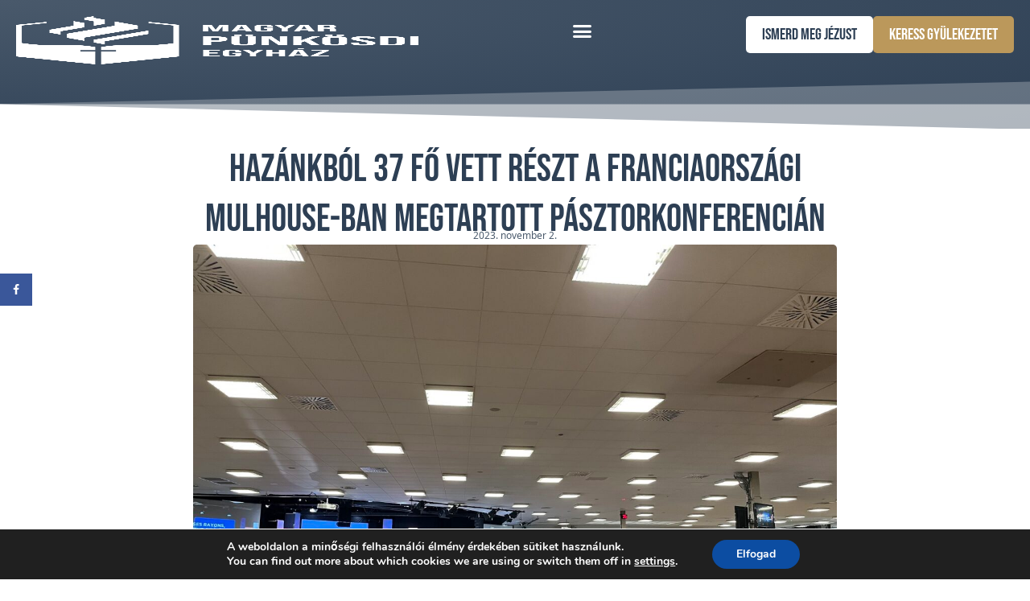

--- FILE ---
content_type: text/html; charset=UTF-8
request_url: https://punkosdi.hu/hazankbol-37-fo-vett-reszt-a-franciaorszagi-mulhouse-ban-megtartott-pasztorkonferencian/
body_size: 21601
content:
<!doctype html>
<html lang="hu">
<head>
	<meta charset="UTF-8">
	<meta name="viewport" content="width=device-width, initial-scale=1">
	<link rel="profile" href="https://gmpg.org/xfn/11">
	<title>Hazánkból 37 fő vett részt a franciaországi Mulhouse-ban megtartott pásztorkonferencián &#8211; Magyar Pünkösdi Egyház</title>
<meta name='robots' content='max-image-preview:large' />
<!-- Hubbub v.1.36.3 https://morehubbub.com/ -->
<meta property="og:locale" content="hu_HU" />
<meta property="og:type" content="article" />
<meta property="og:title" content="Hazánkból 37 fő vett részt a franciaországi Mulhouse-ban megtartott pásztorkonferencián" />
<meta property="og:description" content="Több mint tíz éve látogatják Magyarországról pünkösdi és egyéb felekezetből érkező lelkipásztorok a Porte Ouverte (Nyitott Ajtó) Gyülekezet éves pásztorkonferenciáit Mulhouse-ban, Franciaországban. A Samuel Peterschmitt pásztor által vezetett gyülekezet minden év októberében hívja össze a" />
<meta property="og:url" content="https://punkosdi.hu/hazankbol-37-fo-vett-reszt-a-franciaorszagi-mulhouse-ban-megtartott-pasztorkonferencian/" />
<meta property="og:site_name" content="Magyar Pünkösdi Egyház" />
<meta property="og:updated_time" content="2025-10-17T10:33:30+00:00" />
<meta property="article:published_time" content="2023-11-02T11:01:57+00:00" />
<meta property="article:modified_time" content="2025-10-17T10:33:30+00:00" />
<meta name="twitter:card" content="summary_large_image" />
<meta name="twitter:title" content="Hazánkból 37 fő vett részt a franciaországi Mulhouse-ban megtartott pásztorkonferencián" />
<meta name="twitter:description" content="Több mint tíz éve látogatják Magyarországról pünkösdi és egyéb felekezetből érkező lelkipásztorok a Porte Ouverte (Nyitott Ajtó) Gyülekezet éves pásztorkonferenciáit Mulhouse-ban, Franciaországban. A Samuel Peterschmitt pásztor által vezetett gyülekezet minden év októberében hívja össze a" />
<meta class="flipboard-article" content="Több mint tíz éve látogatják Magyarországról pünkösdi és egyéb felekezetből érkező lelkipásztorok a Porte Ouverte (Nyitott Ajtó) Gyülekezet éves pásztorkonferenciáit Mulhouse-ban, Franciaországban. A Samuel Peterschmitt pásztor által vezetett gyülekezet minden év októberében hívja össze a" />
<meta property="og:image" content="https://punkosdi.hu/wp-content/uploads/2023/11/mpe_2023_pasztorkonferencia_mulhouse_01.jpg" />
<meta name="twitter:image" content="https://punkosdi.hu/wp-content/uploads/2023/11/mpe_2023_pasztorkonferencia_mulhouse_01.jpg" />
<meta property="og:image:width" content="1600" />
<meta property="og:image:height" content="1200" />
<!-- Hubbub v.1.36.3 https://morehubbub.com/ -->
<link rel="alternate" type="application/rss+xml" title="Magyar Pünkösdi Egyház &raquo; hírcsatorna" href="https://punkosdi.hu/feed/" />
<link rel="alternate" type="application/rss+xml" title="Magyar Pünkösdi Egyház &raquo; hozzászólás hírcsatorna" href="https://punkosdi.hu/comments/feed/" />
<link rel="alternate" type="application/rss+xml" title="Magyar Pünkösdi Egyház &raquo; Hazánkból 37 fő vett részt a franciaországi Mulhouse-ban megtartott pásztorkonferencián hozzászólás hírcsatorna" href="https://punkosdi.hu/hazankbol-37-fo-vett-reszt-a-franciaorszagi-mulhouse-ban-megtartott-pasztorkonferencian/feed/" />
<link rel="alternate" title="oEmbed (JSON)" type="application/json+oembed" href="https://punkosdi.hu/wp-json/oembed/1.0/embed?url=https%3A%2F%2Fpunkosdi.hu%2Fhazankbol-37-fo-vett-reszt-a-franciaorszagi-mulhouse-ban-megtartott-pasztorkonferencian%2F" />
<link rel="alternate" title="oEmbed (XML)" type="text/xml+oembed" href="https://punkosdi.hu/wp-json/oembed/1.0/embed?url=https%3A%2F%2Fpunkosdi.hu%2Fhazankbol-37-fo-vett-reszt-a-franciaorszagi-mulhouse-ban-megtartott-pasztorkonferencian%2F&#038;format=xml" />
<style id='wp-img-auto-sizes-contain-inline-css'>
img:is([sizes=auto i],[sizes^="auto," i]){contain-intrinsic-size:3000px 1500px}
/*# sourceURL=wp-img-auto-sizes-contain-inline-css */
</style>
<link rel='stylesheet' id='wc_shortcode_block-css' href='https://punkosdi.hu/wp-content/plugins/donation-for-woocommerce/assets/js/gutenberg_shortcode_block/build/style-index.css?ver=6.9' media='all' />
<style id='wp-emoji-styles-inline-css'>

	img.wp-smiley, img.emoji {
		display: inline !important;
		border: none !important;
		box-shadow: none !important;
		height: 1em !important;
		width: 1em !important;
		margin: 0 0.07em !important;
		vertical-align: -0.1em !important;
		background: none !important;
		padding: 0 !important;
	}
/*# sourceURL=wp-emoji-styles-inline-css */
</style>
<link rel='stylesheet' id='wp-block-library-css' href='https://punkosdi.hu/wp-includes/css/dist/block-library/style.min.css?ver=6.9' media='all' />
<style id='global-styles-inline-css'>
:root{--wp--preset--aspect-ratio--square: 1;--wp--preset--aspect-ratio--4-3: 4/3;--wp--preset--aspect-ratio--3-4: 3/4;--wp--preset--aspect-ratio--3-2: 3/2;--wp--preset--aspect-ratio--2-3: 2/3;--wp--preset--aspect-ratio--16-9: 16/9;--wp--preset--aspect-ratio--9-16: 9/16;--wp--preset--color--black: #000000;--wp--preset--color--cyan-bluish-gray: #abb8c3;--wp--preset--color--white: #ffffff;--wp--preset--color--pale-pink: #f78da7;--wp--preset--color--vivid-red: #cf2e2e;--wp--preset--color--luminous-vivid-orange: #ff6900;--wp--preset--color--luminous-vivid-amber: #fcb900;--wp--preset--color--light-green-cyan: #7bdcb5;--wp--preset--color--vivid-green-cyan: #00d084;--wp--preset--color--pale-cyan-blue: #8ed1fc;--wp--preset--color--vivid-cyan-blue: #0693e3;--wp--preset--color--vivid-purple: #9b51e0;--wp--preset--gradient--vivid-cyan-blue-to-vivid-purple: linear-gradient(135deg,rgb(6,147,227) 0%,rgb(155,81,224) 100%);--wp--preset--gradient--light-green-cyan-to-vivid-green-cyan: linear-gradient(135deg,rgb(122,220,180) 0%,rgb(0,208,130) 100%);--wp--preset--gradient--luminous-vivid-amber-to-luminous-vivid-orange: linear-gradient(135deg,rgb(252,185,0) 0%,rgb(255,105,0) 100%);--wp--preset--gradient--luminous-vivid-orange-to-vivid-red: linear-gradient(135deg,rgb(255,105,0) 0%,rgb(207,46,46) 100%);--wp--preset--gradient--very-light-gray-to-cyan-bluish-gray: linear-gradient(135deg,rgb(238,238,238) 0%,rgb(169,184,195) 100%);--wp--preset--gradient--cool-to-warm-spectrum: linear-gradient(135deg,rgb(74,234,220) 0%,rgb(151,120,209) 20%,rgb(207,42,186) 40%,rgb(238,44,130) 60%,rgb(251,105,98) 80%,rgb(254,248,76) 100%);--wp--preset--gradient--blush-light-purple: linear-gradient(135deg,rgb(255,206,236) 0%,rgb(152,150,240) 100%);--wp--preset--gradient--blush-bordeaux: linear-gradient(135deg,rgb(254,205,165) 0%,rgb(254,45,45) 50%,rgb(107,0,62) 100%);--wp--preset--gradient--luminous-dusk: linear-gradient(135deg,rgb(255,203,112) 0%,rgb(199,81,192) 50%,rgb(65,88,208) 100%);--wp--preset--gradient--pale-ocean: linear-gradient(135deg,rgb(255,245,203) 0%,rgb(182,227,212) 50%,rgb(51,167,181) 100%);--wp--preset--gradient--electric-grass: linear-gradient(135deg,rgb(202,248,128) 0%,rgb(113,206,126) 100%);--wp--preset--gradient--midnight: linear-gradient(135deg,rgb(2,3,129) 0%,rgb(40,116,252) 100%);--wp--preset--font-size--small: 13px;--wp--preset--font-size--medium: 20px;--wp--preset--font-size--large: 36px;--wp--preset--font-size--x-large: 42px;--wp--preset--spacing--20: 0.44rem;--wp--preset--spacing--30: 0.67rem;--wp--preset--spacing--40: 1rem;--wp--preset--spacing--50: 1.5rem;--wp--preset--spacing--60: 2.25rem;--wp--preset--spacing--70: 3.38rem;--wp--preset--spacing--80: 5.06rem;--wp--preset--shadow--natural: 6px 6px 9px rgba(0, 0, 0, 0.2);--wp--preset--shadow--deep: 12px 12px 50px rgba(0, 0, 0, 0.4);--wp--preset--shadow--sharp: 6px 6px 0px rgba(0, 0, 0, 0.2);--wp--preset--shadow--outlined: 6px 6px 0px -3px rgb(255, 255, 255), 6px 6px rgb(0, 0, 0);--wp--preset--shadow--crisp: 6px 6px 0px rgb(0, 0, 0);}:root { --wp--style--global--content-size: 800px;--wp--style--global--wide-size: 1200px; }:where(body) { margin: 0; }.wp-site-blocks > .alignleft { float: left; margin-right: 2em; }.wp-site-blocks > .alignright { float: right; margin-left: 2em; }.wp-site-blocks > .aligncenter { justify-content: center; margin-left: auto; margin-right: auto; }:where(.wp-site-blocks) > * { margin-block-start: 24px; margin-block-end: 0; }:where(.wp-site-blocks) > :first-child { margin-block-start: 0; }:where(.wp-site-blocks) > :last-child { margin-block-end: 0; }:root { --wp--style--block-gap: 24px; }:root :where(.is-layout-flow) > :first-child{margin-block-start: 0;}:root :where(.is-layout-flow) > :last-child{margin-block-end: 0;}:root :where(.is-layout-flow) > *{margin-block-start: 24px;margin-block-end: 0;}:root :where(.is-layout-constrained) > :first-child{margin-block-start: 0;}:root :where(.is-layout-constrained) > :last-child{margin-block-end: 0;}:root :where(.is-layout-constrained) > *{margin-block-start: 24px;margin-block-end: 0;}:root :where(.is-layout-flex){gap: 24px;}:root :where(.is-layout-grid){gap: 24px;}.is-layout-flow > .alignleft{float: left;margin-inline-start: 0;margin-inline-end: 2em;}.is-layout-flow > .alignright{float: right;margin-inline-start: 2em;margin-inline-end: 0;}.is-layout-flow > .aligncenter{margin-left: auto !important;margin-right: auto !important;}.is-layout-constrained > .alignleft{float: left;margin-inline-start: 0;margin-inline-end: 2em;}.is-layout-constrained > .alignright{float: right;margin-inline-start: 2em;margin-inline-end: 0;}.is-layout-constrained > .aligncenter{margin-left: auto !important;margin-right: auto !important;}.is-layout-constrained > :where(:not(.alignleft):not(.alignright):not(.alignfull)){max-width: var(--wp--style--global--content-size);margin-left: auto !important;margin-right: auto !important;}.is-layout-constrained > .alignwide{max-width: var(--wp--style--global--wide-size);}body .is-layout-flex{display: flex;}.is-layout-flex{flex-wrap: wrap;align-items: center;}.is-layout-flex > :is(*, div){margin: 0;}body .is-layout-grid{display: grid;}.is-layout-grid > :is(*, div){margin: 0;}body{padding-top: 0px;padding-right: 0px;padding-bottom: 0px;padding-left: 0px;}a:where(:not(.wp-element-button)){text-decoration: underline;}:root :where(.wp-element-button, .wp-block-button__link){background-color: #32373c;border-width: 0;color: #fff;font-family: inherit;font-size: inherit;font-style: inherit;font-weight: inherit;letter-spacing: inherit;line-height: inherit;padding-top: calc(0.667em + 2px);padding-right: calc(1.333em + 2px);padding-bottom: calc(0.667em + 2px);padding-left: calc(1.333em + 2px);text-decoration: none;text-transform: inherit;}.has-black-color{color: var(--wp--preset--color--black) !important;}.has-cyan-bluish-gray-color{color: var(--wp--preset--color--cyan-bluish-gray) !important;}.has-white-color{color: var(--wp--preset--color--white) !important;}.has-pale-pink-color{color: var(--wp--preset--color--pale-pink) !important;}.has-vivid-red-color{color: var(--wp--preset--color--vivid-red) !important;}.has-luminous-vivid-orange-color{color: var(--wp--preset--color--luminous-vivid-orange) !important;}.has-luminous-vivid-amber-color{color: var(--wp--preset--color--luminous-vivid-amber) !important;}.has-light-green-cyan-color{color: var(--wp--preset--color--light-green-cyan) !important;}.has-vivid-green-cyan-color{color: var(--wp--preset--color--vivid-green-cyan) !important;}.has-pale-cyan-blue-color{color: var(--wp--preset--color--pale-cyan-blue) !important;}.has-vivid-cyan-blue-color{color: var(--wp--preset--color--vivid-cyan-blue) !important;}.has-vivid-purple-color{color: var(--wp--preset--color--vivid-purple) !important;}.has-black-background-color{background-color: var(--wp--preset--color--black) !important;}.has-cyan-bluish-gray-background-color{background-color: var(--wp--preset--color--cyan-bluish-gray) !important;}.has-white-background-color{background-color: var(--wp--preset--color--white) !important;}.has-pale-pink-background-color{background-color: var(--wp--preset--color--pale-pink) !important;}.has-vivid-red-background-color{background-color: var(--wp--preset--color--vivid-red) !important;}.has-luminous-vivid-orange-background-color{background-color: var(--wp--preset--color--luminous-vivid-orange) !important;}.has-luminous-vivid-amber-background-color{background-color: var(--wp--preset--color--luminous-vivid-amber) !important;}.has-light-green-cyan-background-color{background-color: var(--wp--preset--color--light-green-cyan) !important;}.has-vivid-green-cyan-background-color{background-color: var(--wp--preset--color--vivid-green-cyan) !important;}.has-pale-cyan-blue-background-color{background-color: var(--wp--preset--color--pale-cyan-blue) !important;}.has-vivid-cyan-blue-background-color{background-color: var(--wp--preset--color--vivid-cyan-blue) !important;}.has-vivid-purple-background-color{background-color: var(--wp--preset--color--vivid-purple) !important;}.has-black-border-color{border-color: var(--wp--preset--color--black) !important;}.has-cyan-bluish-gray-border-color{border-color: var(--wp--preset--color--cyan-bluish-gray) !important;}.has-white-border-color{border-color: var(--wp--preset--color--white) !important;}.has-pale-pink-border-color{border-color: var(--wp--preset--color--pale-pink) !important;}.has-vivid-red-border-color{border-color: var(--wp--preset--color--vivid-red) !important;}.has-luminous-vivid-orange-border-color{border-color: var(--wp--preset--color--luminous-vivid-orange) !important;}.has-luminous-vivid-amber-border-color{border-color: var(--wp--preset--color--luminous-vivid-amber) !important;}.has-light-green-cyan-border-color{border-color: var(--wp--preset--color--light-green-cyan) !important;}.has-vivid-green-cyan-border-color{border-color: var(--wp--preset--color--vivid-green-cyan) !important;}.has-pale-cyan-blue-border-color{border-color: var(--wp--preset--color--pale-cyan-blue) !important;}.has-vivid-cyan-blue-border-color{border-color: var(--wp--preset--color--vivid-cyan-blue) !important;}.has-vivid-purple-border-color{border-color: var(--wp--preset--color--vivid-purple) !important;}.has-vivid-cyan-blue-to-vivid-purple-gradient-background{background: var(--wp--preset--gradient--vivid-cyan-blue-to-vivid-purple) !important;}.has-light-green-cyan-to-vivid-green-cyan-gradient-background{background: var(--wp--preset--gradient--light-green-cyan-to-vivid-green-cyan) !important;}.has-luminous-vivid-amber-to-luminous-vivid-orange-gradient-background{background: var(--wp--preset--gradient--luminous-vivid-amber-to-luminous-vivid-orange) !important;}.has-luminous-vivid-orange-to-vivid-red-gradient-background{background: var(--wp--preset--gradient--luminous-vivid-orange-to-vivid-red) !important;}.has-very-light-gray-to-cyan-bluish-gray-gradient-background{background: var(--wp--preset--gradient--very-light-gray-to-cyan-bluish-gray) !important;}.has-cool-to-warm-spectrum-gradient-background{background: var(--wp--preset--gradient--cool-to-warm-spectrum) !important;}.has-blush-light-purple-gradient-background{background: var(--wp--preset--gradient--blush-light-purple) !important;}.has-blush-bordeaux-gradient-background{background: var(--wp--preset--gradient--blush-bordeaux) !important;}.has-luminous-dusk-gradient-background{background: var(--wp--preset--gradient--luminous-dusk) !important;}.has-pale-ocean-gradient-background{background: var(--wp--preset--gradient--pale-ocean) !important;}.has-electric-grass-gradient-background{background: var(--wp--preset--gradient--electric-grass) !important;}.has-midnight-gradient-background{background: var(--wp--preset--gradient--midnight) !important;}.has-small-font-size{font-size: var(--wp--preset--font-size--small) !important;}.has-medium-font-size{font-size: var(--wp--preset--font-size--medium) !important;}.has-large-font-size{font-size: var(--wp--preset--font-size--large) !important;}.has-x-large-font-size{font-size: var(--wp--preset--font-size--x-large) !important;}
:root :where(.wp-block-pullquote){font-size: 1.5em;line-height: 1.6;}
/*# sourceURL=global-styles-inline-css */
</style>
<link rel='stylesheet' id='trustseal_style-css' href='https://punkosdi.hu/wp-content/plugins/donation-for-woocommerce/assets/css/user-wc-donation-form.css?ver=3.9.8&#038;t=25012026093710' media='all' />
<link rel='stylesheet' id='mailerlite_forms.css-css' href='https://punkosdi.hu/wp-content/plugins/official-mailerlite-sign-up-forms/assets/css/mailerlite_forms.css?ver=1.7.18' media='all' />
<link rel='stylesheet' id='woocommerce-layout-css' href='https://punkosdi.hu/wp-content/plugins/woocommerce/assets/css/woocommerce-layout.css?ver=10.4.3' media='all' />
<link rel='stylesheet' id='woocommerce-smallscreen-css' href='https://punkosdi.hu/wp-content/plugins/woocommerce/assets/css/woocommerce-smallscreen.css?ver=10.4.3' media='only screen and (max-width: 768px)' />
<link rel='stylesheet' id='woocommerce-general-css' href='https://punkosdi.hu/wp-content/plugins/woocommerce/assets/css/woocommerce.css?ver=10.4.3' media='all' />
<style id='woocommerce-inline-inline-css'>
.woocommerce form .form-row .required { visibility: visible; }
/*# sourceURL=woocommerce-inline-inline-css */
</style>
<link rel='stylesheet' id='hello-elementor-css' href='https://punkosdi.hu/wp-content/themes/hello-elementor/assets/css/reset.css?ver=3.4.5' media='all' />
<link rel='stylesheet' id='hello-elementor-theme-style-css' href='https://punkosdi.hu/wp-content/themes/hello-elementor/assets/css/theme.css?ver=3.4.5' media='all' />
<link rel='stylesheet' id='hello-elementor-header-footer-css' href='https://punkosdi.hu/wp-content/themes/hello-elementor/assets/css/header-footer.css?ver=3.4.5' media='all' />
<link rel='stylesheet' id='elementor-frontend-css' href='https://punkosdi.hu/wp-content/uploads/elementor/css/custom-frontend.min.css?ver=1768553533' media='all' />
<link rel='stylesheet' id='elementor-post-7518-css' href='https://punkosdi.hu/wp-content/uploads/elementor/css/post-7518.css?ver=1768553533' media='all' />
<link rel='stylesheet' id='e-animation-shrink-css' href='https://punkosdi.hu/wp-content/plugins/elementor/assets/lib/animations/styles/e-animation-shrink.min.css?ver=3.34.0' media='all' />
<link rel='stylesheet' id='widget-image-css' href='https://punkosdi.hu/wp-content/plugins/elementor/assets/css/widget-image.min.css?ver=3.34.0' media='all' />
<link rel='stylesheet' id='e-animation-grow-css' href='https://punkosdi.hu/wp-content/plugins/elementor/assets/lib/animations/styles/e-animation-grow.min.css?ver=3.34.0' media='all' />
<link rel='stylesheet' id='widget-nav-menu-css' href='https://punkosdi.hu/wp-content/uploads/elementor/css/custom-pro-widget-nav-menu.min.css?ver=1768553533' media='all' />
<link rel='stylesheet' id='e-sticky-css' href='https://punkosdi.hu/wp-content/plugins/elementor-pro/assets/css/modules/sticky.min.css?ver=3.34.0' media='all' />
<link rel='stylesheet' id='widget-divider-css' href='https://punkosdi.hu/wp-content/plugins/elementor/assets/css/widget-divider.min.css?ver=3.34.0' media='all' />
<link rel='stylesheet' id='widget-heading-css' href='https://punkosdi.hu/wp-content/plugins/elementor/assets/css/widget-heading.min.css?ver=3.34.0' media='all' />
<link rel='stylesheet' id='widget-spacer-css' href='https://punkosdi.hu/wp-content/plugins/elementor/assets/css/widget-spacer.min.css?ver=3.34.0' media='all' />
<link rel='stylesheet' id='e-shapes-css' href='https://punkosdi.hu/wp-content/plugins/elementor/assets/css/conditionals/shapes.min.css?ver=3.34.0' media='all' />
<link rel='stylesheet' id='e-animation-float-css' href='https://punkosdi.hu/wp-content/plugins/elementor/assets/lib/animations/styles/e-animation-float.min.css?ver=3.34.0' media='all' />
<link rel='stylesheet' id='swiper-css' href='https://punkosdi.hu/wp-content/plugins/elementor/assets/lib/swiper/v8/css/swiper.min.css?ver=8.4.5' media='all' />
<link rel='stylesheet' id='e-swiper-css' href='https://punkosdi.hu/wp-content/plugins/elementor/assets/css/conditionals/e-swiper.min.css?ver=3.34.0' media='all' />
<link rel='stylesheet' id='widget-gallery-css' href='https://punkosdi.hu/wp-content/plugins/elementor-pro/assets/css/widget-gallery.min.css?ver=3.34.0' media='all' />
<link rel='stylesheet' id='elementor-gallery-css' href='https://punkosdi.hu/wp-content/plugins/elementor/assets/lib/e-gallery/css/e-gallery.min.css?ver=1.2.0' media='all' />
<link rel='stylesheet' id='e-transitions-css' href='https://punkosdi.hu/wp-content/plugins/elementor-pro/assets/css/conditionals/transitions.min.css?ver=3.34.0' media='all' />
<link rel='stylesheet' id='widget-post-navigation-css' href='https://punkosdi.hu/wp-content/plugins/elementor-pro/assets/css/widget-post-navigation.min.css?ver=3.34.0' media='all' />
<link rel='stylesheet' id='elementor-icons-css' href='https://punkosdi.hu/wp-content/plugins/elementor/assets/lib/eicons/css/elementor-icons.min.css?ver=5.45.0' media='all' />
<link rel='stylesheet' id='elementor-post-9562-css' href='https://punkosdi.hu/wp-content/uploads/elementor/css/post-9562.css?ver=1768553536' media='all' />
<link rel='stylesheet' id='elementor-post-9695-css' href='https://punkosdi.hu/wp-content/uploads/elementor/css/post-9695.css?ver=1768920178' media='all' />
<link rel='stylesheet' id='elementor-post-13443-css' href='https://punkosdi.hu/wp-content/uploads/elementor/css/post-13443.css?ver=1768553767' media='all' />
<link rel='stylesheet' id='dpsp-frontend-style-pro-css' href='https://punkosdi.hu/wp-content/plugins/social-pug/assets/dist/style-frontend-pro.css?ver=1.36.3' media='all' />
<style id='dpsp-frontend-style-pro-inline-css'>

			@media screen and ( max-width : 720px ) {
				aside#dpsp-floating-sidebar.dpsp-hide-on-mobile.opened {
					display: none;
				}
			}
			
/*# sourceURL=dpsp-frontend-style-pro-inline-css */
</style>
<link rel='stylesheet' id='et-shortcodes-css-css' href='https://punkosdi.hu/wp-content/plugins/et-shortcodes/css/shortcodes.css?ver=3.0' media='all' />
<link rel='stylesheet' id='et-shortcodes-responsive-css-css' href='https://punkosdi.hu/wp-content/plugins/et-shortcodes/css/shortcodes_responsive.css?ver=3.0' media='all' />
<link rel='stylesheet' id='eael-general-css' href='https://punkosdi.hu/wp-content/plugins/essential-addons-for-elementor-lite/assets/front-end/css/view/general.min.css?ver=6.1.11' media='all' />
<link rel='stylesheet' id='moove_gdpr_frontend-css' href='https://punkosdi.hu/wp-content/plugins/gdpr-cookie-compliance/dist/styles/gdpr-main.css?ver=5.0.9' media='all' />
<style id='moove_gdpr_frontend-inline-css'>
#moove_gdpr_cookie_modal,#moove_gdpr_cookie_info_bar,.gdpr_cookie_settings_shortcode_content{font-family:&#039;Nunito&#039;,sans-serif}#moove_gdpr_save_popup_settings_button{background-color:#373737;color:#fff}#moove_gdpr_save_popup_settings_button:hover{background-color:#000}#moove_gdpr_cookie_info_bar .moove-gdpr-info-bar-container .moove-gdpr-info-bar-content a.mgbutton,#moove_gdpr_cookie_info_bar .moove-gdpr-info-bar-container .moove-gdpr-info-bar-content button.mgbutton{background-color:#0C4DA2}#moove_gdpr_cookie_modal .moove-gdpr-modal-content .moove-gdpr-modal-footer-content .moove-gdpr-button-holder a.mgbutton,#moove_gdpr_cookie_modal .moove-gdpr-modal-content .moove-gdpr-modal-footer-content .moove-gdpr-button-holder button.mgbutton,.gdpr_cookie_settings_shortcode_content .gdpr-shr-button.button-green{background-color:#0C4DA2;border-color:#0C4DA2}#moove_gdpr_cookie_modal .moove-gdpr-modal-content .moove-gdpr-modal-footer-content .moove-gdpr-button-holder a.mgbutton:hover,#moove_gdpr_cookie_modal .moove-gdpr-modal-content .moove-gdpr-modal-footer-content .moove-gdpr-button-holder button.mgbutton:hover,.gdpr_cookie_settings_shortcode_content .gdpr-shr-button.button-green:hover{background-color:#fff;color:#0C4DA2}#moove_gdpr_cookie_modal .moove-gdpr-modal-content .moove-gdpr-modal-close i,#moove_gdpr_cookie_modal .moove-gdpr-modal-content .moove-gdpr-modal-close span.gdpr-icon{background-color:#0C4DA2;border:1px solid #0C4DA2}#moove_gdpr_cookie_info_bar span.moove-gdpr-infobar-allow-all.focus-g,#moove_gdpr_cookie_info_bar span.moove-gdpr-infobar-allow-all:focus,#moove_gdpr_cookie_info_bar button.moove-gdpr-infobar-allow-all.focus-g,#moove_gdpr_cookie_info_bar button.moove-gdpr-infobar-allow-all:focus,#moove_gdpr_cookie_info_bar span.moove-gdpr-infobar-reject-btn.focus-g,#moove_gdpr_cookie_info_bar span.moove-gdpr-infobar-reject-btn:focus,#moove_gdpr_cookie_info_bar button.moove-gdpr-infobar-reject-btn.focus-g,#moove_gdpr_cookie_info_bar button.moove-gdpr-infobar-reject-btn:focus,#moove_gdpr_cookie_info_bar span.change-settings-button.focus-g,#moove_gdpr_cookie_info_bar span.change-settings-button:focus,#moove_gdpr_cookie_info_bar button.change-settings-button.focus-g,#moove_gdpr_cookie_info_bar button.change-settings-button:focus{-webkit-box-shadow:0 0 1px 3px #0C4DA2;-moz-box-shadow:0 0 1px 3px #0C4DA2;box-shadow:0 0 1px 3px #0C4DA2}#moove_gdpr_cookie_modal .moove-gdpr-modal-content .moove-gdpr-modal-close i:hover,#moove_gdpr_cookie_modal .moove-gdpr-modal-content .moove-gdpr-modal-close span.gdpr-icon:hover,#moove_gdpr_cookie_info_bar span[data-href]>u.change-settings-button{color:#0C4DA2}#moove_gdpr_cookie_modal .moove-gdpr-modal-content .moove-gdpr-modal-left-content #moove-gdpr-menu li.menu-item-selected a span.gdpr-icon,#moove_gdpr_cookie_modal .moove-gdpr-modal-content .moove-gdpr-modal-left-content #moove-gdpr-menu li.menu-item-selected button span.gdpr-icon{color:inherit}#moove_gdpr_cookie_modal .moove-gdpr-modal-content .moove-gdpr-modal-left-content #moove-gdpr-menu li a span.gdpr-icon,#moove_gdpr_cookie_modal .moove-gdpr-modal-content .moove-gdpr-modal-left-content #moove-gdpr-menu li button span.gdpr-icon{color:inherit}#moove_gdpr_cookie_modal .gdpr-acc-link{line-height:0;font-size:0;color:transparent;position:absolute}#moove_gdpr_cookie_modal .moove-gdpr-modal-content .moove-gdpr-modal-close:hover i,#moove_gdpr_cookie_modal .moove-gdpr-modal-content .moove-gdpr-modal-left-content #moove-gdpr-menu li a,#moove_gdpr_cookie_modal .moove-gdpr-modal-content .moove-gdpr-modal-left-content #moove-gdpr-menu li button,#moove_gdpr_cookie_modal .moove-gdpr-modal-content .moove-gdpr-modal-left-content #moove-gdpr-menu li button i,#moove_gdpr_cookie_modal .moove-gdpr-modal-content .moove-gdpr-modal-left-content #moove-gdpr-menu li a i,#moove_gdpr_cookie_modal .moove-gdpr-modal-content .moove-gdpr-tab-main .moove-gdpr-tab-main-content a:hover,#moove_gdpr_cookie_info_bar.moove-gdpr-dark-scheme .moove-gdpr-info-bar-container .moove-gdpr-info-bar-content a.mgbutton:hover,#moove_gdpr_cookie_info_bar.moove-gdpr-dark-scheme .moove-gdpr-info-bar-container .moove-gdpr-info-bar-content button.mgbutton:hover,#moove_gdpr_cookie_info_bar.moove-gdpr-dark-scheme .moove-gdpr-info-bar-container .moove-gdpr-info-bar-content a:hover,#moove_gdpr_cookie_info_bar.moove-gdpr-dark-scheme .moove-gdpr-info-bar-container .moove-gdpr-info-bar-content button:hover,#moove_gdpr_cookie_info_bar.moove-gdpr-dark-scheme .moove-gdpr-info-bar-container .moove-gdpr-info-bar-content span.change-settings-button:hover,#moove_gdpr_cookie_info_bar.moove-gdpr-dark-scheme .moove-gdpr-info-bar-container .moove-gdpr-info-bar-content button.change-settings-button:hover,#moove_gdpr_cookie_info_bar.moove-gdpr-dark-scheme .moove-gdpr-info-bar-container .moove-gdpr-info-bar-content u.change-settings-button:hover,#moove_gdpr_cookie_info_bar span[data-href]>u.change-settings-button,#moove_gdpr_cookie_info_bar.moove-gdpr-dark-scheme .moove-gdpr-info-bar-container .moove-gdpr-info-bar-content a.mgbutton.focus-g,#moove_gdpr_cookie_info_bar.moove-gdpr-dark-scheme .moove-gdpr-info-bar-container .moove-gdpr-info-bar-content button.mgbutton.focus-g,#moove_gdpr_cookie_info_bar.moove-gdpr-dark-scheme .moove-gdpr-info-bar-container .moove-gdpr-info-bar-content a.focus-g,#moove_gdpr_cookie_info_bar.moove-gdpr-dark-scheme .moove-gdpr-info-bar-container .moove-gdpr-info-bar-content button.focus-g,#moove_gdpr_cookie_info_bar.moove-gdpr-dark-scheme .moove-gdpr-info-bar-container .moove-gdpr-info-bar-content a.mgbutton:focus,#moove_gdpr_cookie_info_bar.moove-gdpr-dark-scheme .moove-gdpr-info-bar-container .moove-gdpr-info-bar-content button.mgbutton:focus,#moove_gdpr_cookie_info_bar.moove-gdpr-dark-scheme .moove-gdpr-info-bar-container .moove-gdpr-info-bar-content a:focus,#moove_gdpr_cookie_info_bar.moove-gdpr-dark-scheme .moove-gdpr-info-bar-container .moove-gdpr-info-bar-content button:focus,#moove_gdpr_cookie_info_bar.moove-gdpr-dark-scheme .moove-gdpr-info-bar-container .moove-gdpr-info-bar-content span.change-settings-button.focus-g,span.change-settings-button:focus,button.change-settings-button.focus-g,button.change-settings-button:focus,#moove_gdpr_cookie_info_bar.moove-gdpr-dark-scheme .moove-gdpr-info-bar-container .moove-gdpr-info-bar-content u.change-settings-button.focus-g,#moove_gdpr_cookie_info_bar.moove-gdpr-dark-scheme .moove-gdpr-info-bar-container .moove-gdpr-info-bar-content u.change-settings-button:focus{color:#0C4DA2}#moove_gdpr_cookie_modal .moove-gdpr-branding.focus-g span,#moove_gdpr_cookie_modal .moove-gdpr-modal-content .moove-gdpr-tab-main a.focus-g,#moove_gdpr_cookie_modal .moove-gdpr-modal-content .moove-gdpr-tab-main .gdpr-cd-details-toggle.focus-g{color:#0C4DA2}#moove_gdpr_cookie_modal.gdpr_lightbox-hide{display:none}
/*# sourceURL=moove_gdpr_frontend-inline-css */
</style>
<link rel='stylesheet' id='elementor-gf-local-notosansgothic-css' href='https://punkosdi.hu/wp-content/uploads/elementor/google-fonts/css/notosansgothic.css?ver=1742902682' media='all' />
<link rel='stylesheet' id='elementor-gf-local-bebasneue-css' href='https://punkosdi.hu/wp-content/uploads/elementor/google-fonts/css/bebasneue.css?ver=1742902682' media='all' />
<link rel='stylesheet' id='elementor-icons-shared-0-css' href='https://punkosdi.hu/wp-content/plugins/elementor/assets/lib/font-awesome/css/fontawesome.min.css?ver=5.15.3' media='all' />
<link rel='stylesheet' id='elementor-icons-fa-solid-css' href='https://punkosdi.hu/wp-content/plugins/elementor/assets/lib/font-awesome/css/solid.min.css?ver=5.15.3' media='all' />
<link rel='stylesheet' id='elementor-icons-fa-brands-css' href='https://punkosdi.hu/wp-content/plugins/elementor/assets/lib/font-awesome/css/brands.min.css?ver=5.15.3' media='all' />
<script src="https://punkosdi.hu/wp-includes/js/jquery/jquery.min.js?ver=3.7.1" id="jquery-core-js"></script>
<script src="https://punkosdi.hu/wp-includes/js/jquery/jquery-migrate.min.js?ver=3.4.1" id="jquery-migrate-js"></script>
<script src="https://punkosdi.hu/wp-content/plugins/woocommerce/assets/js/jquery-blockui/jquery.blockUI.min.js?ver=2.7.0-wc.10.4.3" id="wc-jquery-blockui-js" defer data-wp-strategy="defer"></script>
<script id="wc-add-to-cart-js-extra">
var wc_add_to_cart_params = {"ajax_url":"/wp-admin/admin-ajax.php","wc_ajax_url":"/?wc-ajax=%%endpoint%%","i18n_view_cart":"Kos\u00e1r","cart_url":"https://punkosdi.hu/kosar/","is_cart":"","cart_redirect_after_add":"no"};
//# sourceURL=wc-add-to-cart-js-extra
</script>
<script src="https://punkosdi.hu/wp-content/plugins/woocommerce/assets/js/frontend/add-to-cart.min.js?ver=10.4.3" id="wc-add-to-cart-js" defer data-wp-strategy="defer"></script>
<script src="https://punkosdi.hu/wp-content/plugins/woocommerce/assets/js/js-cookie/js.cookie.min.js?ver=2.1.4-wc.10.4.3" id="wc-js-cookie-js" defer data-wp-strategy="defer"></script>
<script id="woocommerce-js-extra">
var woocommerce_params = {"ajax_url":"/wp-admin/admin-ajax.php","wc_ajax_url":"/?wc-ajax=%%endpoint%%","i18n_password_show":"Jelsz\u00f3 megjelen\u00edt\u00e9se","i18n_password_hide":"Jelsz\u00f3 elrejt\u00e9se"};
//# sourceURL=woocommerce-js-extra
</script>
<script src="https://punkosdi.hu/wp-content/plugins/woocommerce/assets/js/frontend/woocommerce.min.js?ver=10.4.3" id="woocommerce-js" defer data-wp-strategy="defer"></script>
<link rel="https://api.w.org/" href="https://punkosdi.hu/wp-json/" /><link rel="alternate" title="JSON" type="application/json" href="https://punkosdi.hu/wp-json/wp/v2/posts/8466" /><link rel="EditURI" type="application/rsd+xml" title="RSD" href="https://punkosdi.hu/xmlrpc.php?rsd" />
<meta name="generator" content="WordPress 6.9" />
<meta name="generator" content="WooCommerce 10.4.3" />
<link rel="canonical" href="https://punkosdi.hu/hazankbol-37-fo-vett-reszt-a-franciaorszagi-mulhouse-ban-megtartott-pasztorkonferencian/" />
<link rel='shortlink' href='https://punkosdi.hu/?p=8466' />
        <!-- MailerLite Universal -->
        <script>
            (function(w,d,e,u,f,l,n){w[f]=w[f]||function(){(w[f].q=w[f].q||[])
                .push(arguments);},l=d.createElement(e),l.async=1,l.src=u,
                n=d.getElementsByTagName(e)[0],n.parentNode.insertBefore(l,n);})
            (window,document,'script','https://assets.mailerlite.com/js/universal.js','ml');
            ml('account', '317184');
            ml('enablePopups', false);
        </script>
        <!-- End MailerLite Universal -->
        <!-- Analytics by WP Statistics - https://wp-statistics.com -->
	<noscript><style>.woocommerce-product-gallery{ opacity: 1 !important; }</style></noscript>
	<meta name="generator" content="Elementor 3.34.0; features: additional_custom_breakpoints; settings: css_print_method-external, google_font-enabled, font_display-swap">
<meta name="hubbub-info" description="Hubbub 1.36.3">			<style>
				.e-con.e-parent:nth-of-type(n+4):not(.e-lazyloaded):not(.e-no-lazyload),
				.e-con.e-parent:nth-of-type(n+4):not(.e-lazyloaded):not(.e-no-lazyload) * {
					background-image: none !important;
				}
				@media screen and (max-height: 1024px) {
					.e-con.e-parent:nth-of-type(n+3):not(.e-lazyloaded):not(.e-no-lazyload),
					.e-con.e-parent:nth-of-type(n+3):not(.e-lazyloaded):not(.e-no-lazyload) * {
						background-image: none !important;
					}
				}
				@media screen and (max-height: 640px) {
					.e-con.e-parent:nth-of-type(n+2):not(.e-lazyloaded):not(.e-no-lazyload),
					.e-con.e-parent:nth-of-type(n+2):not(.e-lazyloaded):not(.e-no-lazyload) * {
						background-image: none !important;
					}
				}
			</style>
			<link rel="icon" href="https://punkosdi.hu/wp-content/uploads/2023/09/cropped-kerek-32x32.png" sizes="32x32" />
<link rel="icon" href="https://punkosdi.hu/wp-content/uploads/2023/09/cropped-kerek-192x192.png" sizes="192x192" />
<link rel="apple-touch-icon" href="https://punkosdi.hu/wp-content/uploads/2023/09/cropped-kerek-180x180.png" />
<meta name="msapplication-TileImage" content="https://punkosdi.hu/wp-content/uploads/2023/09/cropped-kerek-270x270.png" />
<style id="wpforms-css-vars-root">
				:root {
					--wpforms-field-border-radius: 3px;
--wpforms-field-background-color: #ffffff;
--wpforms-field-border-color: rgba( 0, 0, 0, 0.25 );
--wpforms-field-text-color: rgba( 0, 0, 0, 0.7 );
--wpforms-label-color: rgba( 0, 0, 0, 0.85 );
--wpforms-label-sublabel-color: rgba( 0, 0, 0, 0.55 );
--wpforms-label-error-color: #d63637;
--wpforms-button-border-radius: 3px;
--wpforms-button-background-color: #066aab;
--wpforms-button-text-color: #ffffff;
--wpforms-field-size-input-height: 43px;
--wpforms-field-size-input-spacing: 15px;
--wpforms-field-size-font-size: 16px;
--wpforms-field-size-line-height: 19px;
--wpforms-field-size-padding-h: 14px;
--wpforms-field-size-checkbox-size: 16px;
--wpforms-field-size-sublabel-spacing: 5px;
--wpforms-field-size-icon-size: 1;
--wpforms-label-size-font-size: 16px;
--wpforms-label-size-line-height: 19px;
--wpforms-label-size-sublabel-font-size: 14px;
--wpforms-label-size-sublabel-line-height: 17px;
--wpforms-button-size-font-size: 17px;
--wpforms-button-size-height: 41px;
--wpforms-button-size-padding-h: 15px;
--wpforms-button-size-margin-top: 10px;

				}
			</style></head>
<body class="wp-singular post-template-default single single-post postid-8466 single-format-standard wp-embed-responsive wp-theme-hello-elementor theme-hello-elementor woocommerce-no-js hello-elementor-default elementor-default elementor-template-full-width elementor-kit-7518 elementor-page-13443">


<a class="skip-link screen-reader-text" href="#content">Ugrás a tartalomhoz</a>

		<header data-elementor-type="header" data-elementor-id="9562" class="elementor elementor-9562 elementor-location-header" data-elementor-post-type="elementor_library">
			<div data-particle_enable="false" data-particle-mobile-disabled="false" class="elementor-element elementor-element-d023908 e-con-full e-flex e-con e-parent" data-id="d023908" data-element_type="container" data-settings="{&quot;sticky&quot;:&quot;top&quot;,&quot;sticky_effects_offset&quot;:100,&quot;sticky_on&quot;:[&quot;desktop&quot;,&quot;laptop&quot;,&quot;tablet&quot;,&quot;mobile&quot;],&quot;sticky_offset&quot;:0,&quot;sticky_anchor_link_offset&quot;:0}">
				<div class="elementor-element elementor-element-f150050 elementor-widget elementor-widget-image" data-id="f150050" data-element_type="widget" data-widget_type="image.default">
				<div class="elementor-widget-container">
																<a href="/fooldal">
							<img fetchpriority="high" width="500" height="349" src="https://punkosdi.hu/wp-content/uploads/2024/01/emailsig_mpelogo_hun_feher.png" class="elementor-animation-shrink attachment-full size-full wp-image-9492" alt="emailsig mpelogo hun feher" srcset="https://punkosdi.hu/wp-content/uploads/2024/01/emailsig_mpelogo_hun_feher.png 500w, https://punkosdi.hu/wp-content/uploads/2024/01/emailsig_mpelogo_hun_feher-480x335.png 480w" sizes="(max-width: 500px) 100vw, 500px" />								</a>
															</div>
				</div>
				<div class="elementor-element elementor-element-e99e8a0 elementor-nav-menu--stretch elementor-nav-menu__align-end elementor-hidden-laptop elementor-hidden-tablet elementor-hidden-mobile elementor-nav-menu--dropdown-tablet elementor-nav-menu__text-align-aside elementor-nav-menu--toggle elementor-nav-menu--burger elementor-widget elementor-widget-nav-menu" data-id="e99e8a0" data-element_type="widget" data-settings="{&quot;full_width&quot;:&quot;stretch&quot;,&quot;toggle_icon_hover_animation&quot;:&quot;grow&quot;,&quot;layout&quot;:&quot;horizontal&quot;,&quot;submenu_icon&quot;:{&quot;value&quot;:&quot;&lt;i class=\&quot;fas fa-caret-down\&quot; aria-hidden=\&quot;true\&quot;&gt;&lt;\/i&gt;&quot;,&quot;library&quot;:&quot;fa-solid&quot;},&quot;toggle&quot;:&quot;burger&quot;}" data-widget_type="nav-menu.default">
				<div class="elementor-widget-container">
								<nav aria-label="Menu" class="elementor-nav-menu--main elementor-nav-menu__container elementor-nav-menu--layout-horizontal e--pointer-none">
				<ul id="menu-1-e99e8a0" class="elementor-nav-menu"><li class="menu-item menu-item-type-custom menu-item-object-custom menu-item-has-children menu-item-9525"><a class="elementor-item">Kik vagyunk?</a>
<ul class="sub-menu elementor-nav-menu--dropdown">
	<li class="menu-item menu-item-type-post_type menu-item-object-page menu-item-16878"><a href="https://punkosdi.hu/rolunk-new/" class="elementor-sub-item">Rólunk</a></li>
	<li class="menu-item menu-item-type-post_type menu-item-object-page menu-item-11994"><a href="https://punkosdi.hu/vezetoink-uj/" class="elementor-sub-item">Vezetőink</a></li>
	<li class="menu-item menu-item-type-post_type menu-item-object-page menu-item-11995"><a href="https://punkosdi.hu/tortenelmunk-uj/" class="elementor-sub-item">Történelmünk</a></li>
	<li class="menu-item menu-item-type-post_type menu-item-object-page menu-item-17449"><a href="https://punkosdi.hu/punkosdi100/" class="elementor-sub-item">Pünkösdi100</a></li>
	<li class="menu-item menu-item-type-post_type menu-item-object-page menu-item-12540"><a href="https://punkosdi.hu/gyulekezeteink/" class="elementor-sub-item">Gyülekezeteink</a></li>
	<li class="menu-item menu-item-type-post_type menu-item-object-page menu-item-12070"><a href="https://punkosdi.hu/misszioink/" class="elementor-sub-item">Misszióink</a></li>
	<li class="menu-item menu-item-type-post_type menu-item-object-page menu-item-12208"><a href="https://punkosdi.hu/intezmenyeink/" class="elementor-sub-item">Intézményeink</a></li>
	<li class="menu-item menu-item-type-post_type menu-item-object-page menu-item-17127"><a href="https://punkosdi.hu/tamogatasok/" class="elementor-sub-item">Támogatások</a></li>
	<li class="menu-item menu-item-type-post_type menu-item-object-page menu-item-16610"><a href="https://punkosdi.hu/hireink/" class="elementor-sub-item">Legfrissebb híreink</a></li>
</ul>
</li>
<li class="menu-item menu-item-type-post_type menu-item-object-page menu-item-12207"><a href="https://punkosdi.hu/hitvallasunk/" class="elementor-item">Miben hiszünk?</a></li>
<li class="menu-item menu-item-type-custom menu-item-object-custom menu-item-has-children menu-item-9530"><a class="elementor-item">Média &#038; Könyv</a>
<ul class="sub-menu elementor-nav-menu--dropdown">
	<li class="menu-item menu-item-type-custom menu-item-object-custom menu-item-9531"><a target="_blank" href="https://www.facebook.com/magyarpunkosdi" class="elementor-sub-item">Facebook</a></li>
	<li class="menu-item menu-item-type-custom menu-item-object-custom menu-item-9533"><a target="_blank" href="https://www.youtube.com/@magyarpunkosdiegyhaz" class="elementor-sub-item">YouTube</a></li>
	<li class="menu-item menu-item-type-custom menu-item-object-custom menu-item-9534"><a target="_blank" href="https://youtube.com/playlist?list=PL0wX6MiEqK6oGp9Dn0bQhdzi0Mtv7gBiQ&#038;si=8Dp85Qiu1oT2N8RE" class="elementor-sub-item">Pünkösdi Podcast</a></li>
	<li class="menu-item menu-item-type-post_type menu-item-object-page menu-item-15718"><a href="https://punkosdi.hu/bekesseg-nektek/" class="elementor-sub-item">Békesség nektek</a></li>
	<li class="menu-item menu-item-type-custom menu-item-object-custom menu-item-15695"><a target="_blank" href="https://idejeelhinnedmagazin.hu/" class="elementor-sub-item">Ideje Elhinned Magazin</a></li>
	<li class="menu-item menu-item-type-post_type menu-item-object-page menu-item-16636"><a href="https://punkosdi.hu/konyveink/" class="elementor-sub-item">Könyveink</a></li>
</ul>
</li>
<li class="menu-item menu-item-type-custom menu-item-object-custom menu-item-20231"><a href="/#esemenyeink" class="elementor-item elementor-item-anchor">Eseményeink</a></li>
<li class="menu-item menu-item-type-post_type menu-item-object-page menu-item-17288"><a href="https://punkosdi.hu/ado1/" class="elementor-item">Adó 1%</a></li>
<li class="menu-item menu-item-type-post_type menu-item-object-page menu-item-16603"><a href="https://punkosdi.hu/adomany/" class="elementor-item">Adomány</a></li>
<li class="menu-item menu-item-type-custom menu-item-object-custom menu-item-9583"><a href="/#kapcsolat" class="elementor-item elementor-item-anchor">Kapcsolat</a></li>
</ul>			</nav>
					<div class="elementor-menu-toggle" role="button" tabindex="0" aria-label="Menu Toggle" aria-expanded="false">
			<i aria-hidden="true" role="presentation" class="elementor-menu-toggle__icon--open elementor-animation-grow eicon-menu-bar"></i><i aria-hidden="true" role="presentation" class="elementor-menu-toggle__icon--close elementor-animation-grow eicon-close"></i>		</div>
					<nav class="elementor-nav-menu--dropdown elementor-nav-menu__container" aria-hidden="true">
				<ul id="menu-2-e99e8a0" class="elementor-nav-menu"><li class="menu-item menu-item-type-custom menu-item-object-custom menu-item-has-children menu-item-9525"><a class="elementor-item" tabindex="-1">Kik vagyunk?</a>
<ul class="sub-menu elementor-nav-menu--dropdown">
	<li class="menu-item menu-item-type-post_type menu-item-object-page menu-item-16878"><a href="https://punkosdi.hu/rolunk-new/" class="elementor-sub-item" tabindex="-1">Rólunk</a></li>
	<li class="menu-item menu-item-type-post_type menu-item-object-page menu-item-11994"><a href="https://punkosdi.hu/vezetoink-uj/" class="elementor-sub-item" tabindex="-1">Vezetőink</a></li>
	<li class="menu-item menu-item-type-post_type menu-item-object-page menu-item-11995"><a href="https://punkosdi.hu/tortenelmunk-uj/" class="elementor-sub-item" tabindex="-1">Történelmünk</a></li>
	<li class="menu-item menu-item-type-post_type menu-item-object-page menu-item-17449"><a href="https://punkosdi.hu/punkosdi100/" class="elementor-sub-item" tabindex="-1">Pünkösdi100</a></li>
	<li class="menu-item menu-item-type-post_type menu-item-object-page menu-item-12540"><a href="https://punkosdi.hu/gyulekezeteink/" class="elementor-sub-item" tabindex="-1">Gyülekezeteink</a></li>
	<li class="menu-item menu-item-type-post_type menu-item-object-page menu-item-12070"><a href="https://punkosdi.hu/misszioink/" class="elementor-sub-item" tabindex="-1">Misszióink</a></li>
	<li class="menu-item menu-item-type-post_type menu-item-object-page menu-item-12208"><a href="https://punkosdi.hu/intezmenyeink/" class="elementor-sub-item" tabindex="-1">Intézményeink</a></li>
	<li class="menu-item menu-item-type-post_type menu-item-object-page menu-item-17127"><a href="https://punkosdi.hu/tamogatasok/" class="elementor-sub-item" tabindex="-1">Támogatások</a></li>
	<li class="menu-item menu-item-type-post_type menu-item-object-page menu-item-16610"><a href="https://punkosdi.hu/hireink/" class="elementor-sub-item" tabindex="-1">Legfrissebb híreink</a></li>
</ul>
</li>
<li class="menu-item menu-item-type-post_type menu-item-object-page menu-item-12207"><a href="https://punkosdi.hu/hitvallasunk/" class="elementor-item" tabindex="-1">Miben hiszünk?</a></li>
<li class="menu-item menu-item-type-custom menu-item-object-custom menu-item-has-children menu-item-9530"><a class="elementor-item" tabindex="-1">Média &#038; Könyv</a>
<ul class="sub-menu elementor-nav-menu--dropdown">
	<li class="menu-item menu-item-type-custom menu-item-object-custom menu-item-9531"><a target="_blank" href="https://www.facebook.com/magyarpunkosdi" class="elementor-sub-item" tabindex="-1">Facebook</a></li>
	<li class="menu-item menu-item-type-custom menu-item-object-custom menu-item-9533"><a target="_blank" href="https://www.youtube.com/@magyarpunkosdiegyhaz" class="elementor-sub-item" tabindex="-1">YouTube</a></li>
	<li class="menu-item menu-item-type-custom menu-item-object-custom menu-item-9534"><a target="_blank" href="https://youtube.com/playlist?list=PL0wX6MiEqK6oGp9Dn0bQhdzi0Mtv7gBiQ&#038;si=8Dp85Qiu1oT2N8RE" class="elementor-sub-item" tabindex="-1">Pünkösdi Podcast</a></li>
	<li class="menu-item menu-item-type-post_type menu-item-object-page menu-item-15718"><a href="https://punkosdi.hu/bekesseg-nektek/" class="elementor-sub-item" tabindex="-1">Békesség nektek</a></li>
	<li class="menu-item menu-item-type-custom menu-item-object-custom menu-item-15695"><a target="_blank" href="https://idejeelhinnedmagazin.hu/" class="elementor-sub-item" tabindex="-1">Ideje Elhinned Magazin</a></li>
	<li class="menu-item menu-item-type-post_type menu-item-object-page menu-item-16636"><a href="https://punkosdi.hu/konyveink/" class="elementor-sub-item" tabindex="-1">Könyveink</a></li>
</ul>
</li>
<li class="menu-item menu-item-type-custom menu-item-object-custom menu-item-20231"><a href="/#esemenyeink" class="elementor-item elementor-item-anchor" tabindex="-1">Eseményeink</a></li>
<li class="menu-item menu-item-type-post_type menu-item-object-page menu-item-17288"><a href="https://punkosdi.hu/ado1/" class="elementor-item" tabindex="-1">Adó 1%</a></li>
<li class="menu-item menu-item-type-post_type menu-item-object-page menu-item-16603"><a href="https://punkosdi.hu/adomany/" class="elementor-item" tabindex="-1">Adomány</a></li>
<li class="menu-item menu-item-type-custom menu-item-object-custom menu-item-9583"><a href="/#kapcsolat" class="elementor-item elementor-item-anchor" tabindex="-1">Kapcsolat</a></li>
</ul>			</nav>
						</div>
				</div>
				<div class="elementor-element elementor-element-02ec75c elementor-nav-menu--stretch elementor-hidden-desktop elementor-hidden-mobile elementor-nav-menu__text-align-aside elementor-nav-menu--toggle elementor-nav-menu--burger elementor-widget elementor-widget-nav-menu" data-id="02ec75c" data-element_type="widget" data-settings="{&quot;full_width&quot;:&quot;stretch&quot;,&quot;toggle_icon_hover_animation&quot;:&quot;grow&quot;,&quot;layout&quot;:&quot;dropdown&quot;,&quot;submenu_icon&quot;:{&quot;value&quot;:&quot;&lt;i class=\&quot;fas fa-caret-down\&quot; aria-hidden=\&quot;true\&quot;&gt;&lt;\/i&gt;&quot;,&quot;library&quot;:&quot;fa-solid&quot;},&quot;toggle&quot;:&quot;burger&quot;}" data-widget_type="nav-menu.default">
				<div class="elementor-widget-container">
							<div class="elementor-menu-toggle" role="button" tabindex="0" aria-label="Menu Toggle" aria-expanded="false">
			<i aria-hidden="true" role="presentation" class="elementor-menu-toggle__icon--open elementor-animation-grow eicon-menu-bar"></i><i aria-hidden="true" role="presentation" class="elementor-menu-toggle__icon--close elementor-animation-grow eicon-close"></i>		</div>
					<nav class="elementor-nav-menu--dropdown elementor-nav-menu__container" aria-hidden="true">
				<ul id="menu-2-02ec75c" class="elementor-nav-menu"><li class="menu-item menu-item-type-custom menu-item-object-custom menu-item-has-children menu-item-9525"><a class="elementor-item" tabindex="-1">Kik vagyunk?</a>
<ul class="sub-menu elementor-nav-menu--dropdown">
	<li class="menu-item menu-item-type-post_type menu-item-object-page menu-item-16878"><a href="https://punkosdi.hu/rolunk-new/" class="elementor-sub-item" tabindex="-1">Rólunk</a></li>
	<li class="menu-item menu-item-type-post_type menu-item-object-page menu-item-11994"><a href="https://punkosdi.hu/vezetoink-uj/" class="elementor-sub-item" tabindex="-1">Vezetőink</a></li>
	<li class="menu-item menu-item-type-post_type menu-item-object-page menu-item-11995"><a href="https://punkosdi.hu/tortenelmunk-uj/" class="elementor-sub-item" tabindex="-1">Történelmünk</a></li>
	<li class="menu-item menu-item-type-post_type menu-item-object-page menu-item-17449"><a href="https://punkosdi.hu/punkosdi100/" class="elementor-sub-item" tabindex="-1">Pünkösdi100</a></li>
	<li class="menu-item menu-item-type-post_type menu-item-object-page menu-item-12540"><a href="https://punkosdi.hu/gyulekezeteink/" class="elementor-sub-item" tabindex="-1">Gyülekezeteink</a></li>
	<li class="menu-item menu-item-type-post_type menu-item-object-page menu-item-12070"><a href="https://punkosdi.hu/misszioink/" class="elementor-sub-item" tabindex="-1">Misszióink</a></li>
	<li class="menu-item menu-item-type-post_type menu-item-object-page menu-item-12208"><a href="https://punkosdi.hu/intezmenyeink/" class="elementor-sub-item" tabindex="-1">Intézményeink</a></li>
	<li class="menu-item menu-item-type-post_type menu-item-object-page menu-item-17127"><a href="https://punkosdi.hu/tamogatasok/" class="elementor-sub-item" tabindex="-1">Támogatások</a></li>
	<li class="menu-item menu-item-type-post_type menu-item-object-page menu-item-16610"><a href="https://punkosdi.hu/hireink/" class="elementor-sub-item" tabindex="-1">Legfrissebb híreink</a></li>
</ul>
</li>
<li class="menu-item menu-item-type-post_type menu-item-object-page menu-item-12207"><a href="https://punkosdi.hu/hitvallasunk/" class="elementor-item" tabindex="-1">Miben hiszünk?</a></li>
<li class="menu-item menu-item-type-custom menu-item-object-custom menu-item-has-children menu-item-9530"><a class="elementor-item" tabindex="-1">Média &#038; Könyv</a>
<ul class="sub-menu elementor-nav-menu--dropdown">
	<li class="menu-item menu-item-type-custom menu-item-object-custom menu-item-9531"><a target="_blank" href="https://www.facebook.com/magyarpunkosdi" class="elementor-sub-item" tabindex="-1">Facebook</a></li>
	<li class="menu-item menu-item-type-custom menu-item-object-custom menu-item-9533"><a target="_blank" href="https://www.youtube.com/@magyarpunkosdiegyhaz" class="elementor-sub-item" tabindex="-1">YouTube</a></li>
	<li class="menu-item menu-item-type-custom menu-item-object-custom menu-item-9534"><a target="_blank" href="https://youtube.com/playlist?list=PL0wX6MiEqK6oGp9Dn0bQhdzi0Mtv7gBiQ&#038;si=8Dp85Qiu1oT2N8RE" class="elementor-sub-item" tabindex="-1">Pünkösdi Podcast</a></li>
	<li class="menu-item menu-item-type-post_type menu-item-object-page menu-item-15718"><a href="https://punkosdi.hu/bekesseg-nektek/" class="elementor-sub-item" tabindex="-1">Békesség nektek</a></li>
	<li class="menu-item menu-item-type-custom menu-item-object-custom menu-item-15695"><a target="_blank" href="https://idejeelhinnedmagazin.hu/" class="elementor-sub-item" tabindex="-1">Ideje Elhinned Magazin</a></li>
	<li class="menu-item menu-item-type-post_type menu-item-object-page menu-item-16636"><a href="https://punkosdi.hu/konyveink/" class="elementor-sub-item" tabindex="-1">Könyveink</a></li>
</ul>
</li>
<li class="menu-item menu-item-type-custom menu-item-object-custom menu-item-20231"><a href="/#esemenyeink" class="elementor-item elementor-item-anchor" tabindex="-1">Eseményeink</a></li>
<li class="menu-item menu-item-type-post_type menu-item-object-page menu-item-17288"><a href="https://punkosdi.hu/ado1/" class="elementor-item" tabindex="-1">Adó 1%</a></li>
<li class="menu-item menu-item-type-post_type menu-item-object-page menu-item-16603"><a href="https://punkosdi.hu/adomany/" class="elementor-item" tabindex="-1">Adomány</a></li>
<li class="menu-item menu-item-type-custom menu-item-object-custom menu-item-9583"><a href="/#kapcsolat" class="elementor-item elementor-item-anchor" tabindex="-1">Kapcsolat</a></li>
</ul>			</nav>
						</div>
				</div>
				<div class="elementor-element elementor-element-d201e6a elementor-nav-menu--stretch elementor-hidden-desktop elementor-hidden-laptop elementor-hidden-tablet elementor-nav-menu__text-align-aside elementor-nav-menu--toggle elementor-nav-menu--burger elementor-widget elementor-widget-nav-menu" data-id="d201e6a" data-element_type="widget" data-settings="{&quot;full_width&quot;:&quot;stretch&quot;,&quot;toggle_icon_hover_animation&quot;:&quot;grow&quot;,&quot;layout&quot;:&quot;dropdown&quot;,&quot;submenu_icon&quot;:{&quot;value&quot;:&quot;&lt;i class=\&quot;fas fa-caret-down\&quot; aria-hidden=\&quot;true\&quot;&gt;&lt;\/i&gt;&quot;,&quot;library&quot;:&quot;fa-solid&quot;},&quot;toggle&quot;:&quot;burger&quot;}" data-widget_type="nav-menu.default">
				<div class="elementor-widget-container">
							<div class="elementor-menu-toggle" role="button" tabindex="0" aria-label="Menu Toggle" aria-expanded="false">
			<i aria-hidden="true" role="presentation" class="elementor-menu-toggle__icon--open elementor-animation-grow eicon-menu-bar"></i><i aria-hidden="true" role="presentation" class="elementor-menu-toggle__icon--close elementor-animation-grow eicon-close"></i>		</div>
					<nav class="elementor-nav-menu--dropdown elementor-nav-menu__container" aria-hidden="true">
				<ul id="menu-2-d201e6a" class="elementor-nav-menu"><li class="menu-item menu-item-type-custom menu-item-object-custom menu-item-has-children menu-item-9611"><a class="elementor-item" tabindex="-1">Kik vagyunk?</a>
<ul class="sub-menu elementor-nav-menu--dropdown">
	<li class="menu-item menu-item-type-post_type menu-item-object-page menu-item-16879"><a href="https://punkosdi.hu/rolunk-new/" class="elementor-sub-item" tabindex="-1">Rólunk</a></li>
	<li class="menu-item menu-item-type-post_type menu-item-object-page menu-item-11992"><a href="https://punkosdi.hu/vezetoink-uj/" class="elementor-sub-item" tabindex="-1">Vezetőink</a></li>
	<li class="menu-item menu-item-type-post_type menu-item-object-page menu-item-11993"><a href="https://punkosdi.hu/tortenelmunk-uj/" class="elementor-sub-item" tabindex="-1">Történelmünk</a></li>
	<li class="menu-item menu-item-type-post_type menu-item-object-page menu-item-17450"><a href="https://punkosdi.hu/punkosdi100/" class="elementor-sub-item" tabindex="-1">Pünkösdi100</a></li>
	<li class="menu-item menu-item-type-post_type menu-item-object-page menu-item-12539"><a href="https://punkosdi.hu/gyulekezeteink/" class="elementor-sub-item" tabindex="-1">Gyülekezeteink</a></li>
	<li class="menu-item menu-item-type-post_type menu-item-object-page menu-item-12071"><a href="https://punkosdi.hu/misszioink/" class="elementor-sub-item" tabindex="-1">Misszióink</a></li>
	<li class="menu-item menu-item-type-post_type menu-item-object-page menu-item-12209"><a href="https://punkosdi.hu/intezmenyeink/" class="elementor-sub-item" tabindex="-1">Intézményeink</a></li>
	<li class="menu-item menu-item-type-post_type menu-item-object-page menu-item-17128"><a href="https://punkosdi.hu/tamogatasok/" class="elementor-sub-item" tabindex="-1">Támogatások</a></li>
	<li class="menu-item menu-item-type-post_type menu-item-object-page menu-item-16612"><a href="https://punkosdi.hu/hireink/" class="elementor-sub-item" tabindex="-1">Legfrissebb híreink</a></li>
</ul>
</li>
<li class="menu-item menu-item-type-post_type menu-item-object-page menu-item-12206"><a href="https://punkosdi.hu/hitvallasunk/" class="elementor-item" tabindex="-1">Miben hiszünk?</a></li>
<li class="menu-item menu-item-type-custom menu-item-object-custom menu-item-has-children menu-item-9614"><a class="elementor-item" tabindex="-1">Média &#038; Könyv</a>
<ul class="sub-menu elementor-nav-menu--dropdown">
	<li class="menu-item menu-item-type-custom menu-item-object-custom menu-item-9635"><a target="_blank" href="https://www.facebook.com/magyarpunkosdi" class="elementor-sub-item" tabindex="-1">Facebook</a></li>
	<li class="menu-item menu-item-type-custom menu-item-object-custom menu-item-9637"><a target="_blank" href="https://www.youtube.com/@magyarpunkosdiegyhaz" class="elementor-sub-item" tabindex="-1">YouTube</a></li>
	<li class="menu-item menu-item-type-custom menu-item-object-custom menu-item-9638"><a target="_blank" href="https://youtube.com/playlist?list=PL0wX6MiEqK6oGp9Dn0bQhdzi0Mtv7gBiQ&#038;si=8Dp85Qiu1oT2N8RE" class="elementor-sub-item" tabindex="-1">Pünkösdi Podcast</a></li>
	<li class="menu-item menu-item-type-post_type menu-item-object-page menu-item-15716"><a href="https://punkosdi.hu/bekesseg-nektek/" class="elementor-sub-item" tabindex="-1">Békesség nektek</a></li>
	<li class="menu-item menu-item-type-custom menu-item-object-custom menu-item-15691"><a target="_blank" href="https://idejeelhinnedmagazin.hu/" class="elementor-sub-item" tabindex="-1">Ideje Elhinned Magazin</a></li>
	<li class="menu-item menu-item-type-post_type menu-item-object-page menu-item-16635"><a href="https://punkosdi.hu/konyveink/" class="elementor-sub-item" tabindex="-1">Könyveink</a></li>
</ul>
</li>
<li class="menu-item menu-item-type-custom menu-item-object-custom menu-item-20229"><a href="/#esemenyeink" class="elementor-item elementor-item-anchor" tabindex="-1">Eseményeink</a></li>
<li class="menu-item menu-item-type-post_type menu-item-object-page menu-item-17287"><a href="https://punkosdi.hu/ado1/" class="elementor-item" tabindex="-1">Adó 1%</a></li>
<li class="menu-item menu-item-type-post_type menu-item-object-page menu-item-16606"><a href="https://punkosdi.hu/adomany/" class="elementor-item" tabindex="-1">Adomány</a></li>
<li class="menu-item menu-item-type-custom menu-item-object-custom menu-item-9615"><a href="/#kapcsolat" class="elementor-item elementor-item-anchor" tabindex="-1">Kapcsolat</a></li>
<li class="menu-item menu-item-type-post_type menu-item-object-page menu-item-14958"><a href="https://punkosdi.hu/ismerd-meg-jezust/" class="elementor-item" tabindex="-1">Ismerd meg Jézust</a></li>
<li class="menu-item menu-item-type-post_type menu-item-object-page menu-item-14959"><a href="https://punkosdi.hu/gyulekezeteink/" class="elementor-item" tabindex="-1">Keress gyülekezetet</a></li>
</ul>			</nav>
						</div>
				</div>
				<div class="elementor-element elementor-element-014113f elementor-hidden-mobile elementor-hidden-desktop elementor-hidden-laptop elementor-hidden-tablet elementor-widget elementor-widget-button" data-id="014113f" data-element_type="widget" data-widget_type="button.default">
				<div class="elementor-widget-container">
									<div class="elementor-button-wrapper">
					<a class="elementor-button elementor-button-link elementor-size-sm elementor-animation-shrink" href="#">
						<span class="elementor-button-content-wrapper">
									<span class="elementor-button-text">Aktuális rendezvény</span>
					</span>
					</a>
				</div>
								</div>
				</div>
				<div class="elementor-element elementor-element-4bd8603 elementor-hidden-mobile elementor-widget elementor-widget-button" data-id="4bd8603" data-element_type="widget" data-widget_type="button.default">
				<div class="elementor-widget-container">
									<div class="elementor-button-wrapper">
					<a class="elementor-button elementor-button-link elementor-size-sm elementor-animation-shrink" href="/ismerd-meg-jezust">
						<span class="elementor-button-content-wrapper">
									<span class="elementor-button-text">Ismerd meg Jézust</span>
					</span>
					</a>
				</div>
								</div>
				</div>
				<div class="elementor-element elementor-element-7ec2b02 elementor-hidden-mobile elementor-widget elementor-widget-button" data-id="7ec2b02" data-element_type="widget" data-widget_type="button.default">
				<div class="elementor-widget-container">
									<div class="elementor-button-wrapper">
					<a class="elementor-button elementor-button-link elementor-size-sm elementor-animation-shrink" href="/gyulekezeteink">
						<span class="elementor-button-content-wrapper">
									<span class="elementor-button-text">Keress gyülekezetet</span>
					</span>
					</a>
				</div>
								</div>
				</div>
				</div>
				</header>
				<div data-elementor-type="single-post" data-elementor-id="13443" class="elementor elementor-13443 elementor-location-single post-8466 post type-post status-publish format-standard has-post-thumbnail hentry category-05-hirek grow-content-body" data-elementor-post-type="elementor_library">
			<div data-particle_enable="false" data-particle-mobile-disabled="false" class="elementor-element elementor-element-1344957 e-con-full e-flex e-con e-parent" data-id="1344957" data-element_type="container" data-settings="{&quot;background_background&quot;:&quot;gradient&quot;,&quot;shape_divider_bottom&quot;:&quot;opacity-tilt&quot;}">
				<div class="elementor-shape elementor-shape-bottom" aria-hidden="true" data-negative="false">
			<svg xmlns="http://www.w3.org/2000/svg" viewBox="0 0 2600 131.1" preserveAspectRatio="none">
	<path class="elementor-shape-fill" d="M0 0L2600 0 2600 69.1 0 0z"/>
	<path class="elementor-shape-fill" style="opacity:0.5" d="M0 0L2600 0 2600 69.1 0 69.1z"/>
	<path class="elementor-shape-fill" style="opacity:0.25" d="M2600 0L0 0 0 130.1 2600 69.1z"/>
</svg>		</div>
				</div>
		<div data-particle_enable="false" data-particle-mobile-disabled="false" class="elementor-element elementor-element-d9108ff e-flex e-con-boxed e-con e-parent" data-id="d9108ff" data-element_type="container">
					<div class="e-con-inner">
				<div class="elementor-element elementor-element-c7fb462 elementor-widget elementor-widget-theme-page-title elementor-page-title elementor-widget-heading" data-id="c7fb462" data-element_type="widget" data-widget_type="theme-page-title.default">
				<div class="elementor-widget-container">
					<h1 class="elementor-heading-title elementor-size-default">Hazánkból 37 fő vett részt a franciaországi Mulhouse-ban megtartott pásztorkonferencián</h1>				</div>
				</div>
				<div class="elementor-element elementor-element-b69661e elementor-widget elementor-widget-heading" data-id="b69661e" data-element_type="widget" data-widget_type="heading.default">
				<div class="elementor-widget-container">
					<h2 class="elementor-heading-title elementor-size-default">2023. november 2.</h2>				</div>
				</div>
				<div class="elementor-element elementor-element-05b0cff elementor-widget elementor-widget-image" data-id="05b0cff" data-element_type="widget" data-widget_type="image.default">
				<div class="elementor-widget-container">
																<a href="https://punkosdi.hu/wp-content/uploads/2023/11/mpe_2023_pasztorkonferencia_mulhouse_01.jpg" data-elementor-open-lightbox="yes" data-elementor-lightbox-title="mpe 2023 pasztorkonferencia mulhouse 01" data-elementor-lightbox-description="mpe 2023 pasztorkonferencia mulhouse 01" data-e-action-hash="#elementor-action%3Aaction%3Dlightbox%26settings%3DeyJpZCI6ODQ2NywidXJsIjoiaHR0cHM6XC9cL3B1bmtvc2RpLmh1XC93cC1jb250ZW50XC91cGxvYWRzXC8yMDIzXC8xMVwvbXBlXzIwMjNfcGFzenRvcmtvbmZlcmVuY2lhX211bGhvdXNlXzAxLmpwZyJ9">
							<img width="1600" height="1200" src="https://punkosdi.hu/wp-content/uploads/2023/11/mpe_2023_pasztorkonferencia_mulhouse_01.jpg" class="elementor-animation-float attachment-large size-large wp-image-8467" alt="mpe 2023 pasztorkonferencia mulhouse 01" srcset="https://punkosdi.hu/wp-content/uploads/2023/11/mpe_2023_pasztorkonferencia_mulhouse_01.jpg 1600w, https://punkosdi.hu/wp-content/uploads/2023/11/mpe_2023_pasztorkonferencia_mulhouse_01-600x450.jpg 600w, https://punkosdi.hu/wp-content/uploads/2023/11/mpe_2023_pasztorkonferencia_mulhouse_01-768x576.jpg 768w, https://punkosdi.hu/wp-content/uploads/2023/11/mpe_2023_pasztorkonferencia_mulhouse_01-1536x1152.jpg 1536w, https://punkosdi.hu/wp-content/uploads/2023/11/mpe_2023_pasztorkonferencia_mulhouse_01-510x382.jpg 510w, https://punkosdi.hu/wp-content/uploads/2023/11/mpe_2023_pasztorkonferencia_mulhouse_01-1080x810.jpg 1080w, https://punkosdi.hu/wp-content/uploads/2023/11/mpe_2023_pasztorkonferencia_mulhouse_01-1280x960.jpg 1280w, https://punkosdi.hu/wp-content/uploads/2023/11/mpe_2023_pasztorkonferencia_mulhouse_01-980x735.jpg 980w, https://punkosdi.hu/wp-content/uploads/2023/11/mpe_2023_pasztorkonferencia_mulhouse_01-480x360.jpg 480w" sizes="(max-width: 1600px) 100vw, 1600px" />								</a>
															</div>
				</div>
				<div class="elementor-element elementor-element-c499766 elementor-widget elementor-widget-theme-post-content" data-id="c499766" data-element_type="widget" data-widget_type="theme-post-content.default">
				<div class="elementor-widget-container">
					<p class="ai-optimize-6 ai-optimize-introduction"><strong style="text-align: justify;">Több mint tíz éve látogatják Magyarországról pünkösdi és egyéb felekezetből érkező lelkipásztorok a Porte Ouverte (Nyitott Ajtó) Gyülekezet éves pásztorkonferenciáit Mulhouse-ban, Franciaországban.</strong></p>
<div data-block-id="block-a0dec002-d985-484b-8eb0-bd054c6e3a1c">
<p class="ai-optimize-7" style="text-align: justify;">A Samuel Peterschmitt pásztor által vezetett gyülekezet minden év októberében hívja össze a Franciaországban, valamint a határ közelsége miatt Svájc és Németország bizonyos területein szolgáló pásztorokat, hogy egy másfél napos konferencián bátorítsák őket és erősítsék elhívástudatukat.</p>
<p class="ai-optimize-8" style="text-align: justify;">Idén Magyarországról 37 fő vett részt az október 9-én és 10-én megtartott konferencián, melyen a vendégigehirdető Claude Houde volt, a Montréal-i Nouvelle Vie (Új élet) Gyülekezet pásztora.</p>
<p class="ai-optimize-9" style="text-align: justify;">A találkozóra idén sem csak a pünkösdi felekezetből érkeztek magyarországi résztvevők.</p>
<p class="ai-optimize-10" style="text-align: justify;">A konferencia üzeneteiből az volt látható, hogy a nyugat-európai gyülekezetek már egyfajta „üldözéstetésre” készülnek, mely inkább lesz a szabadon hirdetett Ige korlátozása, mintsem fizikai üldözés. Tudatosan beszélnek ezekről az időkről, hiszen egyre több helyen tapasztalható a világban, hogy „elfogy a tér” az ige valódi, hiteles hirdetői előtt.</p>
<p class="ai-optimize-11" style="text-align: justify;">A magyar delegáció legnagyobb része ott maradt a konferenciát követő kedd esti istentiszteletre is, melyen már a pásztorok mellett a gyülekezet tagjai is részt vettek.</p>
</div>
				</div>
				</div>
				<div class="elementor-element elementor-element-f3bb875 elementor-widget elementor-widget-gallery" data-id="f3bb875" data-element_type="widget" data-settings="{&quot;gallery_layout&quot;:&quot;masonry&quot;,&quot;columns&quot;:3,&quot;columns_laptop&quot;:3,&quot;lazyload&quot;:&quot;yes&quot;,&quot;columns_tablet&quot;:2,&quot;columns_mobile&quot;:1,&quot;gap&quot;:{&quot;unit&quot;:&quot;px&quot;,&quot;size&quot;:10,&quot;sizes&quot;:[]},&quot;gap_laptop&quot;:{&quot;unit&quot;:&quot;px&quot;,&quot;size&quot;:10,&quot;sizes&quot;:[]},&quot;gap_tablet&quot;:{&quot;unit&quot;:&quot;px&quot;,&quot;size&quot;:10,&quot;sizes&quot;:[]},&quot;gap_mobile&quot;:{&quot;unit&quot;:&quot;px&quot;,&quot;size&quot;:10,&quot;sizes&quot;:[]},&quot;link_to&quot;:&quot;file&quot;,&quot;overlay_background&quot;:&quot;yes&quot;,&quot;content_hover_animation&quot;:&quot;fade-in&quot;}" data-widget_type="gallery.default">
				<div class="elementor-widget-container">
							<div class="elementor-gallery__container">
							<a class="e-gallery-item elementor-gallery-item elementor-animated-content" href="https://punkosdi.hu/wp-content/uploads/2023/11/mpe_2023_pasztorkonferencia_mulhouse_01.jpg" data-elementor-open-lightbox="yes" data-elementor-lightbox-slideshow="f3bb875" data-elementor-lightbox-title="mpe 2023 pasztorkonferencia mulhouse 01" data-elementor-lightbox-description="mpe 2023 pasztorkonferencia mulhouse 01" data-e-action-hash="#elementor-action%3Aaction%3Dlightbox%26settings%3DeyJpZCI6ODQ2NywidXJsIjoiaHR0cHM6XC9cL3B1bmtvc2RpLmh1XC93cC1jb250ZW50XC91cGxvYWRzXC8yMDIzXC8xMVwvbXBlXzIwMjNfcGFzenRvcmtvbmZlcmVuY2lhX211bGhvdXNlXzAxLmpwZyIsInNsaWRlc2hvdyI6ImYzYmI4NzUifQ%3D%3D">
					<div class="e-gallery-image elementor-gallery-item__image" data-thumbnail="https://punkosdi.hu/wp-content/uploads/2023/11/mpe_2023_pasztorkonferencia_mulhouse_01.jpg" data-width="1600" data-height="1200" aria-label="mpe 2023 pasztorkonferencia mulhouse 01" role="img" ></div>
											<div class="elementor-gallery-item__overlay"></div>
														</a>
							<a class="e-gallery-item elementor-gallery-item elementor-animated-content" href="https://punkosdi.hu/wp-content/uploads/2023/11/mpe_2023_pasztorkonferencia_mulhouse_02.jpg" data-elementor-open-lightbox="yes" data-elementor-lightbox-slideshow="f3bb875" data-elementor-lightbox-title="mpe 2023 pasztorkonferencia mulhouse 02" data-elementor-lightbox-description="mpe 2023 pasztorkonferencia mulhouse 02" data-e-action-hash="#elementor-action%3Aaction%3Dlightbox%26settings%3DeyJpZCI6ODQ2OCwidXJsIjoiaHR0cHM6XC9cL3B1bmtvc2RpLmh1XC93cC1jb250ZW50XC91cGxvYWRzXC8yMDIzXC8xMVwvbXBlXzIwMjNfcGFzenRvcmtvbmZlcmVuY2lhX211bGhvdXNlXzAyLmpwZyIsInNsaWRlc2hvdyI6ImYzYmI4NzUifQ%3D%3D">
					<div class="e-gallery-image elementor-gallery-item__image" data-thumbnail="https://punkosdi.hu/wp-content/uploads/2023/11/mpe_2023_pasztorkonferencia_mulhouse_02.jpg" data-width="1600" data-height="1200" aria-label="mpe 2023 pasztorkonferencia mulhouse 02" role="img" ></div>
											<div class="elementor-gallery-item__overlay"></div>
														</a>
							<a class="e-gallery-item elementor-gallery-item elementor-animated-content" href="https://punkosdi.hu/wp-content/uploads/2023/11/mpe_2023_pasztorkonferencia_mulhouse_03.jpg" data-elementor-open-lightbox="yes" data-elementor-lightbox-slideshow="f3bb875" data-elementor-lightbox-title="mpe 2023 pasztorkonferencia mulhouse 03" data-elementor-lightbox-description="mpe 2023 pasztorkonferencia mulhouse 03" data-e-action-hash="#elementor-action%3Aaction%3Dlightbox%26settings%3DeyJpZCI6ODQ2OSwidXJsIjoiaHR0cHM6XC9cL3B1bmtvc2RpLmh1XC93cC1jb250ZW50XC91cGxvYWRzXC8yMDIzXC8xMVwvbXBlXzIwMjNfcGFzenRvcmtvbmZlcmVuY2lhX211bGhvdXNlXzAzLmpwZyIsInNsaWRlc2hvdyI6ImYzYmI4NzUifQ%3D%3D">
					<div class="e-gallery-image elementor-gallery-item__image" data-thumbnail="https://punkosdi.hu/wp-content/uploads/2023/11/mpe_2023_pasztorkonferencia_mulhouse_03.jpg" data-width="1600" data-height="1200" aria-label="mpe 2023 pasztorkonferencia mulhouse 03" role="img" ></div>
											<div class="elementor-gallery-item__overlay"></div>
														</a>
							<a class="e-gallery-item elementor-gallery-item elementor-animated-content" href="https://punkosdi.hu/wp-content/uploads/2023/11/mpe_2023_pasztorkonferencia_mulhouse_04.jpg" data-elementor-open-lightbox="yes" data-elementor-lightbox-slideshow="f3bb875" data-elementor-lightbox-title="mpe 2023 pasztorkonferencia mulhouse 04" data-elementor-lightbox-description="mpe 2023 pasztorkonferencia mulhouse 04" data-e-action-hash="#elementor-action%3Aaction%3Dlightbox%26settings%3DeyJpZCI6ODQ3MCwidXJsIjoiaHR0cHM6XC9cL3B1bmtvc2RpLmh1XC93cC1jb250ZW50XC91cGxvYWRzXC8yMDIzXC8xMVwvbXBlXzIwMjNfcGFzenRvcmtvbmZlcmVuY2lhX211bGhvdXNlXzA0LmpwZyIsInNsaWRlc2hvdyI6ImYzYmI4NzUifQ%3D%3D">
					<div class="e-gallery-image elementor-gallery-item__image" data-thumbnail="https://punkosdi.hu/wp-content/uploads/2023/11/mpe_2023_pasztorkonferencia_mulhouse_04.jpg" data-width="1600" data-height="1200" aria-label="mpe 2023 pasztorkonferencia mulhouse 04" role="img" ></div>
											<div class="elementor-gallery-item__overlay"></div>
														</a>
					</div>
					</div>
				</div>
				<div class="elementor-element elementor-element-bd153c0 elementor-widget-divider--view-line elementor-widget elementor-widget-divider" data-id="bd153c0" data-element_type="widget" data-widget_type="divider.default">
				<div class="elementor-widget-container">
							<div class="elementor-divider">
			<span class="elementor-divider-separator">
						</span>
		</div>
						</div>
				</div>
				<div class="elementor-element elementor-element-65b7e92 elementor-widget elementor-widget-post-navigation" data-id="65b7e92" data-element_type="widget" data-widget_type="post-navigation.default">
				<div class="elementor-widget-container">
							<div class="elementor-post-navigation" role="navigation" aria-label="Post Navigation">
			<div class="elementor-post-navigation__prev elementor-post-navigation__link">
				<a href="https://punkosdi.hu/9-nemzetkozi-vilagkongresszus-madridban-wagc-2023/" rel="prev"><span class="post-navigation__arrow-wrapper post-navigation__arrow-prev"><i aria-hidden="true" class="fas fa-angle-left"></i><span class="elementor-screen-only">Prev</span></span><span class="elementor-post-navigation__link__prev"><span class="post-navigation__prev--label">Előző hír</span><span class="post-navigation__prev--title">9. Nemzetközi Világkongresszus Madridban (WAGC 2023)</span></span></a>			</div>
						<div class="elementor-post-navigation__next elementor-post-navigation__link">
				<a href="https://punkosdi.hu/ifipunkosd-gary-wilkersonnal/" rel="next"><span class="elementor-post-navigation__link__next"><span class="post-navigation__next--label">Következő hír</span><span class="post-navigation__next--title">Ifipünkösd Gary Wilkersonnal</span></span><span class="post-navigation__arrow-wrapper post-navigation__arrow-next"><i aria-hidden="true" class="fas fa-angle-right"></i><span class="elementor-screen-only">Next</span></span></a>			</div>
		</div>
						</div>
				</div>
					</div>
				</div>
				</div>
				<footer data-elementor-type="footer" data-elementor-id="9695" class="elementor elementor-9695 elementor-location-footer" data-elementor-post-type="elementor_library">
			<div data-particle_enable="false" data-particle-mobile-disabled="false" class="elementor-element elementor-element-f8cc843 e-con-full e-flex e-con e-parent" data-id="f8cc843" data-element_type="container" data-settings="{&quot;background_background&quot;:&quot;gradient&quot;}">
				<div class="elementor-element elementor-element-742da07 elementor-widget-divider--view-line elementor-widget elementor-widget-divider" data-id="742da07" data-element_type="widget" data-widget_type="divider.default">
				<div class="elementor-widget-container">
							<div class="elementor-divider">
			<span class="elementor-divider-separator">
						</span>
		</div>
						</div>
				</div>
		<div data-particle_enable="false" data-particle-mobile-disabled="false" class="elementor-element elementor-element-55324e2 e-con-full e-flex e-con e-child" data-id="55324e2" data-element_type="container">
		<div data-particle_enable="false" data-particle-mobile-disabled="false" class="elementor-element elementor-element-e6f9c5c e-flex e-con-boxed e-con e-child" data-id="e6f9c5c" data-element_type="container">
					<div class="e-con-inner">
				<div class="elementor-element elementor-element-d18d0a0 elementor-widget elementor-widget-heading" data-id="d18d0a0" data-element_type="widget" data-widget_type="heading.default">
				<div class="elementor-widget-container">
					<h2 class="elementor-heading-title elementor-size-default">Kik vagyunk?</h2>				</div>
				</div>
				<div class="elementor-element elementor-element-9a22e5d elementor-widget elementor-widget-button" data-id="9a22e5d" data-element_type="widget" data-widget_type="button.default">
				<div class="elementor-widget-container">
									<div class="elementor-button-wrapper">
					<a class="elementor-button elementor-button-link elementor-size-sm elementor-animation-shrink" href="/rolunk-new">
						<span class="elementor-button-content-wrapper">
									<span class="elementor-button-text">Rólunk</span>
					</span>
					</a>
				</div>
								</div>
				</div>
				<div class="elementor-element elementor-element-45ca249 elementor-widget elementor-widget-button" data-id="45ca249" data-element_type="widget" data-widget_type="button.default">
				<div class="elementor-widget-container">
									<div class="elementor-button-wrapper">
					<a class="elementor-button elementor-button-link elementor-size-sm elementor-animation-shrink" href="/vezetoink-uj">
						<span class="elementor-button-content-wrapper">
									<span class="elementor-button-text">Vezetőink</span>
					</span>
					</a>
				</div>
								</div>
				</div>
				<div class="elementor-element elementor-element-46f6169 elementor-widget elementor-widget-button" data-id="46f6169" data-element_type="widget" data-widget_type="button.default">
				<div class="elementor-widget-container">
									<div class="elementor-button-wrapper">
					<a class="elementor-button elementor-button-link elementor-size-sm elementor-animation-shrink" href="/tortenelmunk-uj">
						<span class="elementor-button-content-wrapper">
									<span class="elementor-button-text">Történelmünk​</span>
					</span>
					</a>
				</div>
								</div>
				</div>
				<div class="elementor-element elementor-element-375e67c elementor-widget elementor-widget-button" data-id="375e67c" data-element_type="widget" data-widget_type="button.default">
				<div class="elementor-widget-container">
									<div class="elementor-button-wrapper">
					<a class="elementor-button elementor-button-link elementor-size-sm elementor-animation-shrink" href="/punkosdi100">
						<span class="elementor-button-content-wrapper">
									<span class="elementor-button-text">Pünkösdi100</span>
					</span>
					</a>
				</div>
								</div>
				</div>
				<div class="elementor-element elementor-element-03d013a elementor-widget elementor-widget-button" data-id="03d013a" data-element_type="widget" data-widget_type="button.default">
				<div class="elementor-widget-container">
									<div class="elementor-button-wrapper">
					<a class="elementor-button elementor-button-link elementor-size-sm elementor-animation-shrink" href="/gyulekezeteink">
						<span class="elementor-button-content-wrapper">
									<span class="elementor-button-text">Gyülekezeteink​</span>
					</span>
					</a>
				</div>
								</div>
				</div>
				<div class="elementor-element elementor-element-2ea31f5 elementor-widget elementor-widget-button" data-id="2ea31f5" data-element_type="widget" data-widget_type="button.default">
				<div class="elementor-widget-container">
									<div class="elementor-button-wrapper">
					<a class="elementor-button elementor-button-link elementor-size-sm elementor-animation-shrink" href="/misszioink">
						<span class="elementor-button-content-wrapper">
									<span class="elementor-button-text">Misszióink​</span>
					</span>
					</a>
				</div>
								</div>
				</div>
				<div class="elementor-element elementor-element-6dc2336 elementor-widget elementor-widget-button" data-id="6dc2336" data-element_type="widget" data-widget_type="button.default">
				<div class="elementor-widget-container">
									<div class="elementor-button-wrapper">
					<a class="elementor-button elementor-button-link elementor-size-sm elementor-animation-shrink" href="/intezmenyeink">
						<span class="elementor-button-content-wrapper">
									<span class="elementor-button-text">Intézményeink</span>
					</span>
					</a>
				</div>
								</div>
				</div>
				<div class="elementor-element elementor-element-bffd66d elementor-widget elementor-widget-button" data-id="bffd66d" data-element_type="widget" data-widget_type="button.default">
				<div class="elementor-widget-container">
									<div class="elementor-button-wrapper">
					<a class="elementor-button elementor-button-link elementor-size-sm elementor-animation-shrink" href="/tamogatasok">
						<span class="elementor-button-content-wrapper">
									<span class="elementor-button-text">Támogatások</span>
					</span>
					</a>
				</div>
								</div>
				</div>
				<div class="elementor-element elementor-element-634b676 elementor-widget elementor-widget-button" data-id="634b676" data-element_type="widget" data-widget_type="button.default">
				<div class="elementor-widget-container">
									<div class="elementor-button-wrapper">
					<a class="elementor-button elementor-button-link elementor-size-sm elementor-animation-shrink" href="/hireink">
						<span class="elementor-button-content-wrapper">
									<span class="elementor-button-text">Legfrissebb híreink​</span>
					</span>
					</a>
				</div>
								</div>
				</div>
					</div>
				</div>
		<div data-particle_enable="false" data-particle-mobile-disabled="false" class="elementor-element elementor-element-2568ae6 e-flex e-con-boxed e-con e-child" data-id="2568ae6" data-element_type="container">
					<div class="e-con-inner">
				<div class="elementor-element elementor-element-8133028 elementor-widget elementor-widget-button" data-id="8133028" data-element_type="widget" data-widget_type="button.default">
				<div class="elementor-widget-container">
									<div class="elementor-button-wrapper">
					<a class="elementor-button elementor-button-link elementor-size-sm elementor-animation-shrink" href="/hitvallasunk">
						<span class="elementor-button-content-wrapper">
									<span class="elementor-button-text">Miben hiszünk?</span>
					</span>
					</a>
				</div>
								</div>
				</div>
				<div class="elementor-element elementor-element-607d25a elementor-widget elementor-widget-heading" data-id="607d25a" data-element_type="widget" data-widget_type="heading.default">
				<div class="elementor-widget-container">
					<h2 class="elementor-heading-title elementor-size-default">Média &amp; Könyv</h2>				</div>
				</div>
				<div class="elementor-element elementor-element-ac8f15e elementor-widget elementor-widget-button" data-id="ac8f15e" data-element_type="widget" data-widget_type="button.default">
				<div class="elementor-widget-container">
									<div class="elementor-button-wrapper">
					<a class="elementor-button elementor-button-link elementor-size-sm elementor-animation-shrink" href="https://www.facebook.com/magyarpunkosdi" target="_blank">
						<span class="elementor-button-content-wrapper">
									<span class="elementor-button-text">Facebook​</span>
					</span>
					</a>
				</div>
								</div>
				</div>
				<div class="elementor-element elementor-element-6195d16 elementor-widget elementor-widget-button" data-id="6195d16" data-element_type="widget" data-widget_type="button.default">
				<div class="elementor-widget-container">
									<div class="elementor-button-wrapper">
					<a class="elementor-button elementor-button-link elementor-size-sm elementor-animation-shrink" href="https://www.youtube.com/@magyarpunkosdiegyhaz" target="_blank">
						<span class="elementor-button-content-wrapper">
									<span class="elementor-button-text">Youtube</span>
					</span>
					</a>
				</div>
								</div>
				</div>
				<div class="elementor-element elementor-element-a124083 elementor-widget elementor-widget-button" data-id="a124083" data-element_type="widget" data-widget_type="button.default">
				<div class="elementor-widget-container">
									<div class="elementor-button-wrapper">
					<a class="elementor-button elementor-button-link elementor-size-sm elementor-animation-shrink" href="https://youtube.com/playlist?list=PL0wX6MiEqK6oGp9Dn0bQhdzi0Mtv7gBiQ&#038;si=1VaNDwPk9gNS6cZl" target="_blank">
						<span class="elementor-button-content-wrapper">
									<span class="elementor-button-text">Pünkösdi Podcast​</span>
					</span>
					</a>
				</div>
								</div>
				</div>
				<div class="elementor-element elementor-element-ac8b299 elementor-widget elementor-widget-button" data-id="ac8b299" data-element_type="widget" data-widget_type="button.default">
				<div class="elementor-widget-container">
									<div class="elementor-button-wrapper">
					<a class="elementor-button elementor-button-link elementor-size-sm elementor-animation-shrink" href="/bekesseg-nektek">
						<span class="elementor-button-content-wrapper">
									<span class="elementor-button-text">Békesség nektek</span>
					</span>
					</a>
				</div>
								</div>
				</div>
				<div class="elementor-element elementor-element-a2f3a71 elementor-widget elementor-widget-button" data-id="a2f3a71" data-element_type="widget" data-widget_type="button.default">
				<div class="elementor-widget-container">
									<div class="elementor-button-wrapper">
					<a class="elementor-button elementor-button-link elementor-size-sm elementor-animation-shrink" href="https://idejeelhinnedmagazin.hu" target="_blank">
						<span class="elementor-button-content-wrapper">
									<span class="elementor-button-text">Ideje Elhinned Magazin</span>
					</span>
					</a>
				</div>
								</div>
				</div>
				<div class="elementor-element elementor-element-2e04a7c elementor-widget elementor-widget-button" data-id="2e04a7c" data-element_type="widget" data-widget_type="button.default">
				<div class="elementor-widget-container">
									<div class="elementor-button-wrapper">
					<a class="elementor-button elementor-button-link elementor-size-sm elementor-animation-shrink" href="/konyveink">
						<span class="elementor-button-content-wrapper">
									<span class="elementor-button-text">Könyveink</span>
					</span>
					</a>
				</div>
								</div>
				</div>
					</div>
				</div>
		<div data-particle_enable="false" data-particle-mobile-disabled="false" class="elementor-element elementor-element-fa4bad3 e-flex e-con-boxed e-con e-child" data-id="fa4bad3" data-element_type="container">
					<div class="e-con-inner">
				<div class="elementor-element elementor-element-300142d elementor-widget elementor-widget-button" data-id="300142d" data-element_type="widget" data-widget_type="button.default">
				<div class="elementor-widget-container">
									<div class="elementor-button-wrapper">
					<a class="elementor-button elementor-button-link elementor-size-sm elementor-animation-shrink" href="/#esemenyeink">
						<span class="elementor-button-content-wrapper">
									<span class="elementor-button-text">Eseményeink</span>
					</span>
					</a>
				</div>
								</div>
				</div>
				<div class="elementor-element elementor-element-988ae7b elementor-widget elementor-widget-button" data-id="988ae7b" data-element_type="widget" data-widget_type="button.default">
				<div class="elementor-widget-container">
									<div class="elementor-button-wrapper">
					<a class="elementor-button elementor-button-link elementor-size-sm elementor-animation-shrink" href="/ado1">
						<span class="elementor-button-content-wrapper">
									<span class="elementor-button-text">Adó 1%</span>
					</span>
					</a>
				</div>
								</div>
				</div>
				<div class="elementor-element elementor-element-fd8fa24 elementor-hidden-desktop elementor-hidden-laptop elementor-hidden-tablet elementor-hidden-mobile elementor-widget elementor-widget-button" data-id="fd8fa24" data-element_type="widget" data-widget_type="button.default">
				<div class="elementor-widget-container">
									<div class="elementor-button-wrapper">
					<a class="elementor-button elementor-button-link elementor-size-sm elementor-animation-shrink" href="#">
						<span class="elementor-button-content-wrapper">
									<span class="elementor-button-text">Aktuális rendezvény</span>
					</span>
					</a>
				</div>
								</div>
				</div>
				<div class="elementor-element elementor-element-3d565c7 elementor-widget elementor-widget-button" data-id="3d565c7" data-element_type="widget" data-widget_type="button.default">
				<div class="elementor-widget-container">
									<div class="elementor-button-wrapper">
					<a class="elementor-button elementor-button-link elementor-size-sm elementor-animation-shrink" href="/adomany">
						<span class="elementor-button-content-wrapper">
									<span class="elementor-button-text">Adomány</span>
					</span>
					</a>
				</div>
								</div>
				</div>
				<div class="elementor-element elementor-element-613e342 elementor-widget elementor-widget-button" data-id="613e342" data-element_type="widget" data-widget_type="button.default">
				<div class="elementor-widget-container">
									<div class="elementor-button-wrapper">
					<a class="elementor-button elementor-button-link elementor-size-sm elementor-animation-shrink" href="/#kapcsolat">
						<span class="elementor-button-content-wrapper">
									<span class="elementor-button-text">Kapcsolat</span>
					</span>
					</a>
				</div>
								</div>
				</div>
				<div class="elementor-element elementor-element-9baf839 elementor-widget elementor-widget-button" data-id="9baf839" data-element_type="widget" data-widget_type="button.default">
				<div class="elementor-widget-container">
									<div class="elementor-button-wrapper">
					<a class="elementor-button elementor-button-link elementor-size-sm elementor-animation-shrink" href="/allashirdetesek">
						<span class="elementor-button-content-wrapper">
									<span class="elementor-button-text">Álláshirdetések</span>
					</span>
					</a>
				</div>
								</div>
				</div>
				<div class="elementor-element elementor-element-dd0b390 elementor-widget elementor-widget-button" data-id="dd0b390" data-element_type="widget" data-widget_type="button.default">
				<div class="elementor-widget-container">
									<div class="elementor-button-wrapper">
					<a class="elementor-button elementor-button-link elementor-size-sm elementor-animation-shrink" href="/pentefone" target="_blank">
						<span class="elementor-button-content-wrapper">
									<span class="elementor-button-text">Pentefone</span>
					</span>
					</a>
				</div>
								</div>
				</div>
					</div>
				</div>
				</div>
		<div data-particle_enable="false" data-particle-mobile-disabled="false" class="elementor-element elementor-element-92401ec e-flex e-con-boxed e-con e-child" data-id="92401ec" data-element_type="container">
					<div class="e-con-inner">
				<div class="elementor-element elementor-element-8430972 elementor-view-stacked elementor-shape-circle elementor-widget elementor-widget-icon" data-id="8430972" data-element_type="widget" data-widget_type="icon.default">
				<div class="elementor-widget-container">
							<div class="elementor-icon-wrapper">
			<a class="elementor-icon elementor-animation-shrink" href="https://www.facebook.com/magyarpunkosdi" target="_blank">
			<i aria-hidden="true" class="fab fa-facebook-f"></i>			</a>
		</div>
						</div>
				</div>
				<div class="elementor-element elementor-element-0cb5947 elementor-view-stacked elementor-shape-circle elementor-widget elementor-widget-icon" data-id="0cb5947" data-element_type="widget" data-widget_type="icon.default">
				<div class="elementor-widget-container">
							<div class="elementor-icon-wrapper">
			<a class="elementor-icon elementor-animation-shrink" href="https://www.youtube.com/@magyarpunkosdiegyhaz" target="_blank">
			<i aria-hidden="true" class="fab fa-youtube"></i>			</a>
		</div>
						</div>
				</div>
				<div class="elementor-element elementor-element-faf5ad6 elementor-view-stacked elementor-shape-circle elementor-widget elementor-widget-icon" data-id="faf5ad6" data-element_type="widget" data-widget_type="icon.default">
				<div class="elementor-widget-container">
							<div class="elementor-icon-wrapper">
			<a class="elementor-icon elementor-animation-shrink" href="mailto:info@punkosdi.hu">
			<i aria-hidden="true" class="fas fa-envelope"></i>			</a>
		</div>
						</div>
				</div>
				<div class="elementor-element elementor-element-a7a47b2 elementor-view-stacked elementor-shape-circle elementor-widget elementor-widget-icon" data-id="a7a47b2" data-element_type="widget" data-widget_type="icon.default">
				<div class="elementor-widget-container">
							<div class="elementor-icon-wrapper">
			<a class="elementor-icon elementor-animation-shrink" href="tel:0036703304495">
			<i aria-hidden="true" class="fas fa-phone-alt"></i>			</a>
		</div>
						</div>
				</div>
					</div>
				</div>
				<div class="elementor-element elementor-element-353e885 elementor-widget elementor-widget-image" data-id="353e885" data-element_type="widget" data-widget_type="image.default">
				<div class="elementor-widget-container">
																<a href="https://simplepartner.hu/PaymentService/Fizetesi_tajekoztato.pdf" target="_blank">
							<img width="200" height="50" src="https://punkosdi.hu/wp-content/uploads/2024/01/simplepay_200x50.png" class="attachment-large size-large wp-image-16597" alt="simplepay 200x50" />								</a>
															</div>
				</div>
		<div data-particle_enable="false" data-particle-mobile-disabled="false" class="elementor-element elementor-element-327eccb e-flex e-con-boxed e-con e-child" data-id="327eccb" data-element_type="container">
					<div class="e-con-inner">
				<div class="elementor-element elementor-element-2b5543d elementor-widget elementor-widget-button" data-id="2b5543d" data-element_type="widget" data-widget_type="button.default">
				<div class="elementor-widget-container">
									<div class="elementor-button-wrapper">
					<a class="elementor-button elementor-button-link elementor-size-sm elementor-animation-shrink" href="/adatkezeles">
						<span class="elementor-button-content-wrapper">
									<span class="elementor-button-text">Adatkezelési tájékoztató</span>
					</span>
					</a>
				</div>
								</div>
				</div>
				<div class="elementor-element elementor-element-48a488f elementor-widget elementor-widget-spacer" data-id="48a488f" data-element_type="widget" data-widget_type="spacer.default">
				<div class="elementor-widget-container">
							<div class="elementor-spacer">
			<div class="elementor-spacer-inner"></div>
		</div>
						</div>
				</div>
				<div class="elementor-element elementor-element-7c0c8b4 elementor-widget elementor-widget-heading" data-id="7c0c8b4" data-element_type="widget" data-widget_type="heading.default">
				<div class="elementor-widget-container">
					<p class="elementor-heading-title elementor-size-default">©2026 Magyar Pünkösdi Egyház</p>				</div>
				</div>
					</div>
				</div>
				</div>
				</footer>
		
<script type="speculationrules">
{"prefetch":[{"source":"document","where":{"and":[{"href_matches":"/*"},{"not":{"href_matches":["/wp-*.php","/wp-admin/*","/wp-content/uploads/*","/wp-content/*","/wp-content/plugins/*","/wp-content/themes/hello-elementor/*","/*\\?(.+)"]}},{"not":{"selector_matches":"a[rel~=\"nofollow\"]"}},{"not":{"selector_matches":".no-prefetch, .no-prefetch a"}}]},"eagerness":"conservative"}]}
</script>
	<!--copyscapeskip-->
	<aside id="moove_gdpr_cookie_info_bar" class="moove-gdpr-info-bar-hidden moove-gdpr-align-center moove-gdpr-dark-scheme gdpr_infobar_postion_bottom" aria-label="GDPR Cookie Banner" style="display: none;">
	<div class="moove-gdpr-info-bar-container">
		<div class="moove-gdpr-info-bar-content">
		
<div class="moove-gdpr-cookie-notice">
  <p>A weboldalon a minőségi felhasználói élmény érdekében sütiket használunk.</p><p>You can find out more about which cookies we are using or switch them off in <button  aria-haspopup="true" data-href="#moove_gdpr_cookie_modal" class="change-settings-button">settings</button>.</p></div>
<!--  .moove-gdpr-cookie-notice -->
		
<div class="moove-gdpr-button-holder">
			<button class="mgbutton moove-gdpr-infobar-allow-all gdpr-fbo-0" aria-label="Elfogad" >Elfogad</button>
		</div>
<!--  .button-container -->
		</div>
		<!-- moove-gdpr-info-bar-content -->
	</div>
	<!-- moove-gdpr-info-bar-container -->
	</aside>
	<!-- #moove_gdpr_cookie_info_bar -->
	<!--/copyscapeskip-->
<div id="mv-grow-data" data-settings='{&quot;floatingSidebar&quot;:{&quot;stopSelector&quot;:false},&quot;general&quot;:{&quot;contentSelector&quot;:false,&quot;show_count&quot;:{&quot;content&quot;:false,&quot;sidebar&quot;:false},&quot;isTrellis&quot;:false,&quot;license_last4&quot;:&quot;&quot;},&quot;post&quot;:{&quot;ID&quot;:8466,&quot;categories&quot;:[{&quot;ID&quot;:31}]},&quot;shareCounts&quot;:{&quot;pinterest&quot;:0},&quot;shouldRun&quot;:true}'></div><aside id="dpsp-floating-sidebar" aria-label="social sharing sidebar" class="dpsp-shape-rectangular dpsp-size-small   dpsp-show-on-mobile dpsp-position-left dpsp-button-style-1 dpsp-no-animation" data-trigger-scroll="false">
	<ul class="dpsp-networks-btns-wrapper dpsp-networks-btns-share dpsp-networks-btns-sidebar  dpsp-has-button-icon-animation">
<li class="dpsp-network-list-item dpsp-network-list-item-facebook">
	<a rel="nofollow noopener" href="https://www.facebook.com/sharer/sharer.php?u=https%3A%2F%2Fpunkosdi.hu%2Fhazankbol-37-fo-vett-reszt-a-franciaorszagi-mulhouse-ban-megtartott-pasztorkonferencian%2F&#038;t=Haz%C3%A1nkb%C3%B3l%2037%20f%C5%91%20vett%20r%C3%A9szt%20a%20franciaorsz%C3%A1gi%20Mulhouse-ban%20megtartott%20p%C3%A1sztorkonferenci%C3%A1n" class="dpsp-network-btn dpsp-facebook dpsp-first dpsp-last dpsp-has-label dpsp-has-label-mobile" target="_blank" aria-label="Share on Facebook" title="Share on Facebook">	<span class="dpsp-network-icon "><span class="dpsp-network-icon-inner"><svg version="1.1" xmlns="http://www.w3.org/2000/svg" width="32" height="32" viewBox="0 0 18 32"><path d="M17.12 0.224v4.704h-2.784q-1.536 0-2.080 0.64t-0.544 1.92v3.392h5.248l-0.704 5.28h-4.544v13.568h-5.472v-13.568h-4.544v-5.28h4.544v-3.904q0-3.328 1.856-5.152t4.96-1.824q2.624 0 4.064 0.224z"></path></svg></span></span>
	</a><span class="dpsp-network-label dpsp-network-hide-label-mobile">Facebook</span></li>
</ul></aside>
			<script>
				const lazyloadRunObserver = () => {
					const lazyloadBackgrounds = document.querySelectorAll( `.e-con.e-parent:not(.e-lazyloaded)` );
					const lazyloadBackgroundObserver = new IntersectionObserver( ( entries ) => {
						entries.forEach( ( entry ) => {
							if ( entry.isIntersecting ) {
								let lazyloadBackground = entry.target;
								if( lazyloadBackground ) {
									lazyloadBackground.classList.add( 'e-lazyloaded' );
								}
								lazyloadBackgroundObserver.unobserve( entry.target );
							}
						});
					}, { rootMargin: '200px 0px 200px 0px' } );
					lazyloadBackgrounds.forEach( ( lazyloadBackground ) => {
						lazyloadBackgroundObserver.observe( lazyloadBackground );
					} );
				};
				const events = [
					'DOMContentLoaded',
					'elementor/lazyload/observe',
				];
				events.forEach( ( event ) => {
					document.addEventListener( event, lazyloadRunObserver );
				} );
			</script>
				<script>
		(function () {
			var c = document.body.className;
			c = c.replace(/woocommerce-no-js/, 'woocommerce-js');
			document.body.className = c;
		})();
	</script>
	<link rel='stylesheet' id='wc-blocks-style-css' href='https://punkosdi.hu/wp-content/plugins/woocommerce/assets/client/blocks/wc-blocks.css?ver=wc-10.4.3' media='all' />
<script id="wc-donation-frontend-script-js-extra">
var wcOrderScript = {"donationToOrder":{"action":"donation_to_order","nonce":"feedddb022","ajaxUrl":"https://punkosdi.hu/wp-admin/admin-ajax.php","is_roundOff":"","other_amount_placeholder":"Enter amount between %min% - %max%","is_checkout":false,"is_order_pay":false,"fees_type":"percentage"}};
//# sourceURL=wc-donation-frontend-script-js-extra
</script>
<script src="https://punkosdi.hu/wp-content/plugins/donation-for-woocommerce/assets/js/frontend.js?ver=3.9.8&amp;t=25012026093710" id="wc-donation-frontend-script-js"></script>
<script src="https://punkosdi.hu/wp-content/themes/hello-elementor/assets/js/hello-frontend.js?ver=3.4.5" id="hello-theme-frontend-js"></script>
<script src="https://punkosdi.hu/wp-content/plugins/elementor/assets/js/webpack.runtime.min.js?ver=3.34.0" id="elementor-webpack-runtime-js"></script>
<script src="https://punkosdi.hu/wp-content/plugins/elementor/assets/js/frontend-modules.min.js?ver=3.34.0" id="elementor-frontend-modules-js"></script>
<script src="https://punkosdi.hu/wp-includes/js/jquery/ui/core.min.js?ver=1.13.3" id="jquery-ui-core-js"></script>
<script id="elementor-frontend-js-before">
var elementorFrontendConfig = {"environmentMode":{"edit":false,"wpPreview":false,"isScriptDebug":false},"i18n":{"shareOnFacebook":"Oszd meg Facebookon","shareOnTwitter":"Oszd meg Twitteren","pinIt":"T\u0171zd ki","download":"Let\u00f6lt\u00e9s","downloadImage":"K\u00e9p let\u00f6lt\u00e9se","fullscreen":"Teljes k\u00e9perny\u0151","zoom":"Nagy\u00edt\u00e1s","share":"Megoszt\u00e1s","playVideo":"Vide\u00f3 lej\u00e1tsz\u00e1sa","previous":"El\u0151z\u0151","next":"K\u00f6vetkez\u0151","close":"Bez\u00e1r","a11yCarouselPrevSlideMessage":"Previous slide","a11yCarouselNextSlideMessage":"Next slide","a11yCarouselFirstSlideMessage":"This is the first slide","a11yCarouselLastSlideMessage":"This is the last slide","a11yCarouselPaginationBulletMessage":"Go to slide"},"is_rtl":false,"breakpoints":{"xs":0,"sm":480,"md":768,"lg":1025,"xl":1440,"xxl":1600},"responsive":{"breakpoints":{"mobile":{"label":"Mobile Portrait","value":767,"default_value":767,"direction":"max","is_enabled":true},"mobile_extra":{"label":"Mobile Landscape","value":880,"default_value":880,"direction":"max","is_enabled":false},"tablet":{"label":"Tablet Portrait","value":1024,"default_value":1024,"direction":"max","is_enabled":true},"tablet_extra":{"label":"Tablet Landscape","value":1200,"default_value":1200,"direction":"max","is_enabled":false},"laptop":{"label":"Laptop","value":1366,"default_value":1366,"direction":"max","is_enabled":true},"widescreen":{"label":"Sz\u00e9lesv\u00e1szn\u00fa","value":2400,"default_value":2400,"direction":"min","is_enabled":false}},"hasCustomBreakpoints":true},"version":"3.34.0","is_static":false,"experimentalFeatures":{"additional_custom_breakpoints":true,"container":true,"theme_builder_v2":true,"hello-theme-header-footer":true,"nested-elements":true,"home_screen":true,"global_classes_should_enforce_capabilities":true,"e_variables":true,"cloud-library":true,"e_opt_in_v4_page":true,"e_interactions":true,"import-export-customization":true,"e_pro_variables":true},"urls":{"assets":"https:\/\/punkosdi.hu\/wp-content\/plugins\/elementor\/assets\/","ajaxurl":"https:\/\/punkosdi.hu\/wp-admin\/admin-ajax.php","uploadUrl":"https:\/\/punkosdi.hu\/wp-content\/uploads"},"nonces":{"floatingButtonsClickTracking":"160241d2a7"},"swiperClass":"swiper","settings":{"page":[],"editorPreferences":[]},"kit":{"active_breakpoints":["viewport_mobile","viewport_tablet","viewport_laptop"],"global_image_lightbox":"yes","lightbox_enable_counter":"yes","lightbox_enable_fullscreen":"yes","lightbox_enable_zoom":"yes","lightbox_enable_share":"yes","lightbox_title_src":"title","lightbox_description_src":"description","woocommerce_notices_elements":[],"hello_header_logo_type":"title","hello_header_menu_layout":"horizontal","hello_footer_logo_type":"logo"},"post":{"id":8466,"title":"Haz%C3%A1nkb%C3%B3l%2037%20f%C5%91%20vett%20r%C3%A9szt%20a%20franciaorsz%C3%A1gi%20Mulhouse-ban%20megtartott%20p%C3%A1sztorkonferenci%C3%A1n%20%E2%80%93%20Magyar%20P%C3%BCnk%C3%B6sdi%20Egyh%C3%A1z","excerpt":"","featuredImage":"https:\/\/punkosdi.hu\/wp-content\/uploads\/2023\/11\/mpe_2023_pasztorkonferencia_mulhouse_01.jpg"}};
//# sourceURL=elementor-frontend-js-before
</script>
<script src="https://punkosdi.hu/wp-content/plugins/elementor/assets/js/frontend.min.js?ver=3.34.0" id="elementor-frontend-js"></script>
<script src="https://punkosdi.hu/wp-content/plugins/elementor-pro/assets/lib/smartmenus/jquery.smartmenus.min.js?ver=1.2.1" id="smartmenus-js"></script>
<script src="https://punkosdi.hu/wp-content/plugins/elementor-pro/assets/lib/sticky/jquery.sticky.min.js?ver=3.34.0" id="e-sticky-js"></script>
<script src="https://punkosdi.hu/wp-content/plugins/elementor/assets/lib/swiper/v8/swiper.min.js?ver=8.4.5" id="swiper-js"></script>
<script src="https://punkosdi.hu/wp-content/plugins/elementor/assets/lib/e-gallery/js/e-gallery.min.js?ver=1.2.0" id="elementor-gallery-js"></script>
<script id="dpsp-frontend-js-pro-js-extra">
var dpsp_ajax_send_save_this_email = {"ajax_url":"https://punkosdi.hu/wp-admin/admin-ajax.php","dpsp_token":"b6180374c0"};
//# sourceURL=dpsp-frontend-js-pro-js-extra
</script>
<script async data-noptimize  data-cfasync="false" src="https://punkosdi.hu/wp-content/plugins/social-pug/assets/dist/front-end-free.js?ver=1.36.3" id="dpsp-frontend-js-pro-js"></script>
<script src="https://punkosdi.hu/wp-content/plugins/woocommerce/assets/js/sourcebuster/sourcebuster.min.js?ver=10.4.3" id="sourcebuster-js-js"></script>
<script id="wc-order-attribution-js-extra">
var wc_order_attribution = {"params":{"lifetime":1.0000000000000000818030539140313095458623138256371021270751953125e-5,"session":30,"base64":false,"ajaxurl":"https://punkosdi.hu/wp-admin/admin-ajax.php","prefix":"wc_order_attribution_","allowTracking":true},"fields":{"source_type":"current.typ","referrer":"current_add.rf","utm_campaign":"current.cmp","utm_source":"current.src","utm_medium":"current.mdm","utm_content":"current.cnt","utm_id":"current.id","utm_term":"current.trm","utm_source_platform":"current.plt","utm_creative_format":"current.fmt","utm_marketing_tactic":"current.tct","session_entry":"current_add.ep","session_start_time":"current_add.fd","session_pages":"session.pgs","session_count":"udata.vst","user_agent":"udata.uag"}};
//# sourceURL=wc-order-attribution-js-extra
</script>
<script src="https://punkosdi.hu/wp-content/plugins/woocommerce/assets/js/frontend/order-attribution.min.js?ver=10.4.3" id="wc-order-attribution-js"></script>
<script id="eael-general-js-extra">
var localize = {"ajaxurl":"https://punkosdi.hu/wp-admin/admin-ajax.php","nonce":"5e9d8e37d0","i18n":{"added":"Added ","compare":"Compare","loading":"Loading..."},"eael_translate_text":{"required_text":"is a required field","invalid_text":"Invalid","billing_text":"Billing","shipping_text":"Shipping","fg_mfp_counter_text":"of"},"page_permalink":"https://punkosdi.hu/hazankbol-37-fo-vett-reszt-a-franciaorszagi-mulhouse-ban-megtartott-pasztorkonferencian/","cart_redirectition":"no","cart_page_url":"https://punkosdi.hu/kosar/","el_breakpoints":{"mobile":{"label":"Mobile Portrait","value":767,"default_value":767,"direction":"max","is_enabled":true},"mobile_extra":{"label":"Mobile Landscape","value":880,"default_value":880,"direction":"max","is_enabled":false},"tablet":{"label":"Tablet Portrait","value":1024,"default_value":1024,"direction":"max","is_enabled":true},"tablet_extra":{"label":"Tablet Landscape","value":1200,"default_value":1200,"direction":"max","is_enabled":false},"laptop":{"label":"Laptop","value":1366,"default_value":1366,"direction":"max","is_enabled":true},"widescreen":{"label":"Sz\u00e9lesv\u00e1szn\u00fa","value":2400,"default_value":2400,"direction":"min","is_enabled":false}},"ParticleThemesData":{"default":"{\"particles\":{\"number\":{\"value\":160,\"density\":{\"enable\":true,\"value_area\":800}},\"color\":{\"value\":\"#ffffff\"},\"shape\":{\"type\":\"circle\",\"stroke\":{\"width\":0,\"color\":\"#000000\"},\"polygon\":{\"nb_sides\":5},\"image\":{\"src\":\"img/github.svg\",\"width\":100,\"height\":100}},\"opacity\":{\"value\":0.5,\"random\":false,\"anim\":{\"enable\":false,\"speed\":1,\"opacity_min\":0.1,\"sync\":false}},\"size\":{\"value\":3,\"random\":true,\"anim\":{\"enable\":false,\"speed\":40,\"size_min\":0.1,\"sync\":false}},\"line_linked\":{\"enable\":true,\"distance\":150,\"color\":\"#ffffff\",\"opacity\":0.4,\"width\":1},\"move\":{\"enable\":true,\"speed\":6,\"direction\":\"none\",\"random\":false,\"straight\":false,\"out_mode\":\"out\",\"bounce\":false,\"attract\":{\"enable\":false,\"rotateX\":600,\"rotateY\":1200}}},\"interactivity\":{\"detect_on\":\"canvas\",\"events\":{\"onhover\":{\"enable\":true,\"mode\":\"repulse\"},\"onclick\":{\"enable\":true,\"mode\":\"push\"},\"resize\":true},\"modes\":{\"grab\":{\"distance\":400,\"line_linked\":{\"opacity\":1}},\"bubble\":{\"distance\":400,\"size\":40,\"duration\":2,\"opacity\":8,\"speed\":3},\"repulse\":{\"distance\":200,\"duration\":0.4},\"push\":{\"particles_nb\":4},\"remove\":{\"particles_nb\":2}}},\"retina_detect\":true}","nasa":"{\"particles\":{\"number\":{\"value\":250,\"density\":{\"enable\":true,\"value_area\":800}},\"color\":{\"value\":\"#ffffff\"},\"shape\":{\"type\":\"circle\",\"stroke\":{\"width\":0,\"color\":\"#000000\"},\"polygon\":{\"nb_sides\":5},\"image\":{\"src\":\"img/github.svg\",\"width\":100,\"height\":100}},\"opacity\":{\"value\":1,\"random\":true,\"anim\":{\"enable\":true,\"speed\":1,\"opacity_min\":0,\"sync\":false}},\"size\":{\"value\":3,\"random\":true,\"anim\":{\"enable\":false,\"speed\":4,\"size_min\":0.3,\"sync\":false}},\"line_linked\":{\"enable\":false,\"distance\":150,\"color\":\"#ffffff\",\"opacity\":0.4,\"width\":1},\"move\":{\"enable\":true,\"speed\":1,\"direction\":\"none\",\"random\":true,\"straight\":false,\"out_mode\":\"out\",\"bounce\":false,\"attract\":{\"enable\":false,\"rotateX\":600,\"rotateY\":600}}},\"interactivity\":{\"detect_on\":\"canvas\",\"events\":{\"onhover\":{\"enable\":true,\"mode\":\"bubble\"},\"onclick\":{\"enable\":true,\"mode\":\"repulse\"},\"resize\":true},\"modes\":{\"grab\":{\"distance\":400,\"line_linked\":{\"opacity\":1}},\"bubble\":{\"distance\":250,\"size\":0,\"duration\":2,\"opacity\":0,\"speed\":3},\"repulse\":{\"distance\":400,\"duration\":0.4},\"push\":{\"particles_nb\":4},\"remove\":{\"particles_nb\":2}}},\"retina_detect\":true}","bubble":"{\"particles\":{\"number\":{\"value\":15,\"density\":{\"enable\":true,\"value_area\":800}},\"color\":{\"value\":\"#1b1e34\"},\"shape\":{\"type\":\"polygon\",\"stroke\":{\"width\":0,\"color\":\"#000\"},\"polygon\":{\"nb_sides\":6},\"image\":{\"src\":\"img/github.svg\",\"width\":100,\"height\":100}},\"opacity\":{\"value\":0.3,\"random\":true,\"anim\":{\"enable\":false,\"speed\":1,\"opacity_min\":0.1,\"sync\":false}},\"size\":{\"value\":50,\"random\":false,\"anim\":{\"enable\":true,\"speed\":10,\"size_min\":40,\"sync\":false}},\"line_linked\":{\"enable\":false,\"distance\":200,\"color\":\"#ffffff\",\"opacity\":1,\"width\":2},\"move\":{\"enable\":true,\"speed\":8,\"direction\":\"none\",\"random\":false,\"straight\":false,\"out_mode\":\"out\",\"bounce\":false,\"attract\":{\"enable\":false,\"rotateX\":600,\"rotateY\":1200}}},\"interactivity\":{\"detect_on\":\"canvas\",\"events\":{\"onhover\":{\"enable\":false,\"mode\":\"grab\"},\"onclick\":{\"enable\":false,\"mode\":\"push\"},\"resize\":true},\"modes\":{\"grab\":{\"distance\":400,\"line_linked\":{\"opacity\":1}},\"bubble\":{\"distance\":400,\"size\":40,\"duration\":2,\"opacity\":8,\"speed\":3},\"repulse\":{\"distance\":200,\"duration\":0.4},\"push\":{\"particles_nb\":4},\"remove\":{\"particles_nb\":2}}},\"retina_detect\":true}","snow":"{\"particles\":{\"number\":{\"value\":450,\"density\":{\"enable\":true,\"value_area\":800}},\"color\":{\"value\":\"#fff\"},\"shape\":{\"type\":\"circle\",\"stroke\":{\"width\":0,\"color\":\"#000000\"},\"polygon\":{\"nb_sides\":5},\"image\":{\"src\":\"img/github.svg\",\"width\":100,\"height\":100}},\"opacity\":{\"value\":0.5,\"random\":true,\"anim\":{\"enable\":false,\"speed\":1,\"opacity_min\":0.1,\"sync\":false}},\"size\":{\"value\":5,\"random\":true,\"anim\":{\"enable\":false,\"speed\":40,\"size_min\":0.1,\"sync\":false}},\"line_linked\":{\"enable\":false,\"distance\":500,\"color\":\"#ffffff\",\"opacity\":0.4,\"width\":2},\"move\":{\"enable\":true,\"speed\":6,\"direction\":\"bottom\",\"random\":false,\"straight\":false,\"out_mode\":\"out\",\"bounce\":false,\"attract\":{\"enable\":false,\"rotateX\":600,\"rotateY\":1200}}},\"interactivity\":{\"detect_on\":\"canvas\",\"events\":{\"onhover\":{\"enable\":true,\"mode\":\"bubble\"},\"onclick\":{\"enable\":true,\"mode\":\"repulse\"},\"resize\":true},\"modes\":{\"grab\":{\"distance\":400,\"line_linked\":{\"opacity\":0.5}},\"bubble\":{\"distance\":400,\"size\":4,\"duration\":0.3,\"opacity\":1,\"speed\":3},\"repulse\":{\"distance\":200,\"duration\":0.4},\"push\":{\"particles_nb\":4},\"remove\":{\"particles_nb\":2}}},\"retina_detect\":true}","nyan_cat":"{\"particles\":{\"number\":{\"value\":150,\"density\":{\"enable\":false,\"value_area\":800}},\"color\":{\"value\":\"#ffffff\"},\"shape\":{\"type\":\"star\",\"stroke\":{\"width\":0,\"color\":\"#000000\"},\"polygon\":{\"nb_sides\":5},\"image\":{\"src\":\"http://wiki.lexisnexis.com/academic/images/f/fb/Itunes_podcast_icon_300.jpg\",\"width\":100,\"height\":100}},\"opacity\":{\"value\":0.5,\"random\":false,\"anim\":{\"enable\":false,\"speed\":1,\"opacity_min\":0.1,\"sync\":false}},\"size\":{\"value\":4,\"random\":true,\"anim\":{\"enable\":false,\"speed\":40,\"size_min\":0.1,\"sync\":false}},\"line_linked\":{\"enable\":false,\"distance\":150,\"color\":\"#ffffff\",\"opacity\":0.4,\"width\":1},\"move\":{\"enable\":true,\"speed\":14,\"direction\":\"left\",\"random\":false,\"straight\":true,\"out_mode\":\"out\",\"bounce\":false,\"attract\":{\"enable\":false,\"rotateX\":600,\"rotateY\":1200}}},\"interactivity\":{\"detect_on\":\"canvas\",\"events\":{\"onhover\":{\"enable\":false,\"mode\":\"grab\"},\"onclick\":{\"enable\":true,\"mode\":\"repulse\"},\"resize\":true},\"modes\":{\"grab\":{\"distance\":200,\"line_linked\":{\"opacity\":1}},\"bubble\":{\"distance\":400,\"size\":40,\"duration\":2,\"opacity\":8,\"speed\":3},\"repulse\":{\"distance\":200,\"duration\":0.4},\"push\":{\"particles_nb\":4},\"remove\":{\"particles_nb\":2}}},\"retina_detect\":true}"},"eael_login_nonce":"40eaf4abd0","eael_register_nonce":"a616e730c1","eael_lostpassword_nonce":"e46dd44820","eael_resetpassword_nonce":"8807f7857e"};
//# sourceURL=eael-general-js-extra
</script>
<script src="https://punkosdi.hu/wp-content/plugins/essential-addons-for-elementor-lite/assets/front-end/js/view/general.min.js?ver=6.1.11" id="eael-general-js"></script>
<script id="moove_gdpr_frontend-js-extra">
var moove_frontend_gdpr_scripts = {"ajaxurl":"https://punkosdi.hu/wp-admin/admin-ajax.php","post_id":"8466","plugin_dir":"https://punkosdi.hu/wp-content/plugins/gdpr-cookie-compliance","show_icons":"all","is_page":"","ajax_cookie_removal":"false","strict_init":"2","enabled_default":{"strict":1,"third_party":0,"advanced":0,"performance":0,"preference":0},"geo_location":"false","force_reload":"false","is_single":"1","hide_save_btn":"false","current_user":"0","cookie_expiration":"365","script_delay":"2000","close_btn_action":"1","close_btn_rdr":"","scripts_defined":"{\"cache\":true,\"header\":\"\",\"body\":\"\",\"footer\":\"\",\"thirdparty\":{\"header\":\"\",\"body\":\"\",\"footer\":\"\"},\"strict\":{\"header\":\"\",\"body\":\"\",\"footer\":\"\"},\"advanced\":{\"header\":\"\",\"body\":\"\",\"footer\":\"\"}}","gdpr_scor":"true","wp_lang":"","wp_consent_api":"false","gdpr_nonce":"2291478d69"};
//# sourceURL=moove_gdpr_frontend-js-extra
</script>
<script src="https://punkosdi.hu/wp-content/plugins/gdpr-cookie-compliance/dist/scripts/main.js?ver=5.0.9" id="moove_gdpr_frontend-js"></script>
<script id="moove_gdpr_frontend-js-after">
var gdpr_consent__strict = "false"
var gdpr_consent__thirdparty = "false"
var gdpr_consent__advanced = "false"
var gdpr_consent__performance = "false"
var gdpr_consent__preference = "false"
var gdpr_consent__cookies = ""
//# sourceURL=moove_gdpr_frontend-js-after
</script>
<script src="https://punkosdi.hu/wp-content/plugins/elementor-pro/assets/js/webpack-pro.runtime.min.js?ver=3.34.0" id="elementor-pro-webpack-runtime-js"></script>
<script src="https://punkosdi.hu/wp-includes/js/dist/hooks.min.js?ver=dd5603f07f9220ed27f1" id="wp-hooks-js"></script>
<script src="https://punkosdi.hu/wp-includes/js/dist/i18n.min.js?ver=c26c3dc7bed366793375" id="wp-i18n-js"></script>
<script id="wp-i18n-js-after">
wp.i18n.setLocaleData( { 'text direction\u0004ltr': [ 'ltr' ] } );
//# sourceURL=wp-i18n-js-after
</script>
<script id="elementor-pro-frontend-js-before">
var ElementorProFrontendConfig = {"ajaxurl":"https:\/\/punkosdi.hu\/wp-admin\/admin-ajax.php","nonce":"4403dc5e13","urls":{"assets":"https:\/\/punkosdi.hu\/wp-content\/plugins\/elementor-pro\/assets\/","rest":"https:\/\/punkosdi.hu\/wp-json\/"},"settings":{"lazy_load_background_images":true},"popup":{"hasPopUps":false},"shareButtonsNetworks":{"facebook":{"title":"Facebook","has_counter":true},"twitter":{"title":"Twitter"},"linkedin":{"title":"LinkedIn","has_counter":true},"pinterest":{"title":"Pinterest","has_counter":true},"reddit":{"title":"Reddit","has_counter":true},"vk":{"title":"VK","has_counter":true},"odnoklassniki":{"title":"OK","has_counter":true},"tumblr":{"title":"Tumblr"},"digg":{"title":"Digg"},"skype":{"title":"Skype"},"stumbleupon":{"title":"StumbleUpon","has_counter":true},"mix":{"title":"Mix"},"telegram":{"title":"Telegram"},"pocket":{"title":"Pocket","has_counter":true},"xing":{"title":"XING","has_counter":true},"whatsapp":{"title":"WhatsApp"},"email":{"title":"Email"},"print":{"title":"Print"},"x-twitter":{"title":"X"},"threads":{"title":"Threads"}},"woocommerce":{"menu_cart":{"cart_page_url":"https:\/\/punkosdi.hu\/kosar\/","checkout_page_url":"https:\/\/punkosdi.hu\/penztar\/","fragments_nonce":"c3f0174ca3"}},"facebook_sdk":{"lang":"hu_HU","app_id":""},"lottie":{"defaultAnimationUrl":"https:\/\/punkosdi.hu\/wp-content\/plugins\/elementor-pro\/modules\/lottie\/assets\/animations\/default.json"}};
//# sourceURL=elementor-pro-frontend-js-before
</script>
<script src="https://punkosdi.hu/wp-content/plugins/elementor-pro/assets/js/frontend.min.js?ver=3.34.0" id="elementor-pro-frontend-js"></script>
<script src="https://punkosdi.hu/wp-content/plugins/elementor-pro/assets/js/elements-handlers.min.js?ver=3.34.0" id="pro-elements-handlers-js"></script>
<script src="https://punkosdi.hu/wp-includes/js/underscore.min.js?ver=1.13.7" id="underscore-js"></script>
<script id="wp-util-js-extra">
var _wpUtilSettings = {"ajax":{"url":"/wp-admin/admin-ajax.php"}};
//# sourceURL=wp-util-js-extra
</script>
<script src="https://punkosdi.hu/wp-includes/js/wp-util.min.js?ver=6.9" id="wp-util-js"></script>
<script id="wpforms-elementor-js-extra">
var wpformsElementorVars = {"captcha_provider":"recaptcha","recaptcha_type":"v2"};
//# sourceURL=wpforms-elementor-js-extra
</script>
<script src="https://punkosdi.hu/wp-content/plugins/wpforms/assets/js/integrations/elementor/frontend.min.js?ver=1.8.6.4" id="wpforms-elementor-js"></script>
<script id="wp-emoji-settings" type="application/json">
{"baseUrl":"https://s.w.org/images/core/emoji/17.0.2/72x72/","ext":".png","svgUrl":"https://s.w.org/images/core/emoji/17.0.2/svg/","svgExt":".svg","source":{"concatemoji":"https://punkosdi.hu/wp-includes/js/wp-emoji-release.min.js?ver=6.9"}}
</script>
<script type="module">
/*! This file is auto-generated */
const a=JSON.parse(document.getElementById("wp-emoji-settings").textContent),o=(window._wpemojiSettings=a,"wpEmojiSettingsSupports"),s=["flag","emoji"];function i(e){try{var t={supportTests:e,timestamp:(new Date).valueOf()};sessionStorage.setItem(o,JSON.stringify(t))}catch(e){}}function c(e,t,n){e.clearRect(0,0,e.canvas.width,e.canvas.height),e.fillText(t,0,0);t=new Uint32Array(e.getImageData(0,0,e.canvas.width,e.canvas.height).data);e.clearRect(0,0,e.canvas.width,e.canvas.height),e.fillText(n,0,0);const a=new Uint32Array(e.getImageData(0,0,e.canvas.width,e.canvas.height).data);return t.every((e,t)=>e===a[t])}function p(e,t){e.clearRect(0,0,e.canvas.width,e.canvas.height),e.fillText(t,0,0);var n=e.getImageData(16,16,1,1);for(let e=0;e<n.data.length;e++)if(0!==n.data[e])return!1;return!0}function u(e,t,n,a){switch(t){case"flag":return n(e,"\ud83c\udff3\ufe0f\u200d\u26a7\ufe0f","\ud83c\udff3\ufe0f\u200b\u26a7\ufe0f")?!1:!n(e,"\ud83c\udde8\ud83c\uddf6","\ud83c\udde8\u200b\ud83c\uddf6")&&!n(e,"\ud83c\udff4\udb40\udc67\udb40\udc62\udb40\udc65\udb40\udc6e\udb40\udc67\udb40\udc7f","\ud83c\udff4\u200b\udb40\udc67\u200b\udb40\udc62\u200b\udb40\udc65\u200b\udb40\udc6e\u200b\udb40\udc67\u200b\udb40\udc7f");case"emoji":return!a(e,"\ud83e\u1fac8")}return!1}function f(e,t,n,a){let r;const o=(r="undefined"!=typeof WorkerGlobalScope&&self instanceof WorkerGlobalScope?new OffscreenCanvas(300,150):document.createElement("canvas")).getContext("2d",{willReadFrequently:!0}),s=(o.textBaseline="top",o.font="600 32px Arial",{});return e.forEach(e=>{s[e]=t(o,e,n,a)}),s}function r(e){var t=document.createElement("script");t.src=e,t.defer=!0,document.head.appendChild(t)}a.supports={everything:!0,everythingExceptFlag:!0},new Promise(t=>{let n=function(){try{var e=JSON.parse(sessionStorage.getItem(o));if("object"==typeof e&&"number"==typeof e.timestamp&&(new Date).valueOf()<e.timestamp+604800&&"object"==typeof e.supportTests)return e.supportTests}catch(e){}return null}();if(!n){if("undefined"!=typeof Worker&&"undefined"!=typeof OffscreenCanvas&&"undefined"!=typeof URL&&URL.createObjectURL&&"undefined"!=typeof Blob)try{var e="postMessage("+f.toString()+"("+[JSON.stringify(s),u.toString(),c.toString(),p.toString()].join(",")+"));",a=new Blob([e],{type:"text/javascript"});const r=new Worker(URL.createObjectURL(a),{name:"wpTestEmojiSupports"});return void(r.onmessage=e=>{i(n=e.data),r.terminate(),t(n)})}catch(e){}i(n=f(s,u,c,p))}t(n)}).then(e=>{for(const n in e)a.supports[n]=e[n],a.supports.everything=a.supports.everything&&a.supports[n],"flag"!==n&&(a.supports.everythingExceptFlag=a.supports.everythingExceptFlag&&a.supports[n]);var t;a.supports.everythingExceptFlag=a.supports.everythingExceptFlag&&!a.supports.flag,a.supports.everything||((t=a.source||{}).concatemoji?r(t.concatemoji):t.wpemoji&&t.twemoji&&(r(t.twemoji),r(t.wpemoji)))});
//# sourceURL=https://punkosdi.hu/wp-includes/js/wp-emoji-loader.min.js
</script>

    
	<!--copyscapeskip-->
	<!-- V1 -->
	<dialog id="moove_gdpr_cookie_modal" class="gdpr_lightbox-hide" aria-modal="true" aria-label="GDPR Settings Screen">
	<div class="moove-gdpr-modal-content moove-clearfix logo-position-left moove_gdpr_modal_theme_v1">
		    
		<button class="moove-gdpr-modal-close" autofocus aria-label="Close GDPR Cookie Settings">
			<span class="gdpr-sr-only">Close GDPR Cookie Settings</span>
			<span class="gdpr-icon moovegdpr-arrow-close"></span>
		</button>
				<div class="moove-gdpr-modal-left-content">
		
<div class="moove-gdpr-company-logo-holder">
	<img loading="lazy" src="https://punkosdi.hu/wp-content/plugins/gdpr-cookie-compliance/dist/images/gdpr-logo.png" alt="Magyar Pünkösdi Egyház"   width="350"  height="233"  class="img-responsive" />
</div>
<!--  .moove-gdpr-company-logo-holder -->
		<ul id="moove-gdpr-menu">
			
<li class="menu-item-on menu-item-privacy_overview menu-item-selected">
	<button data-href="#privacy_overview" class="moove-gdpr-tab-nav" aria-label="Adatvédelmi áttekintés">
	<span class="gdpr-nav-tab-title">Adatvédelmi áttekintés</span>
	</button>
</li>

	<li class="menu-item-strict-necessary-cookies menu-item-off">
	<button data-href="#strict-necessary-cookies" class="moove-gdpr-tab-nav" aria-label="Feltétlenül szükséges sütik">
		<span class="gdpr-nav-tab-title">Feltétlenül szükséges sütik</span>
	</button>
	</li>





		</ul>
		
<div class="moove-gdpr-branding-cnt">
			<a href="https://wordpress.org/plugins/gdpr-cookie-compliance/" rel="noopener noreferrer" target="_blank" class='moove-gdpr-branding'>Powered by&nbsp; <span>GDPR Cookie Compliance</span></a>
		</div>
<!--  .moove-gdpr-branding -->
		</div>
		<!--  .moove-gdpr-modal-left-content -->
		<div class="moove-gdpr-modal-right-content">
		<div class="moove-gdpr-modal-title">
			 
		</div>
		<!-- .moove-gdpr-modal-ritle -->
		<div class="main-modal-content">

			<div class="moove-gdpr-tab-content">
			
<div id="privacy_overview" class="moove-gdpr-tab-main">
		<span class="tab-title">Adatvédelmi áttekintés</span>
		<div class="moove-gdpr-tab-main-content">
	<p>Ez a weboldal sütiket használ, hogy a lehető legjobb felhasználói élményt nyújthassuk. A cookie-k információit tárolja a böngészőjében, és olyan funkciókat lát el, mint a felismerés, amikor visszatér a weboldalunkra, és segítjük a csapatunkat abban, hogy megértsék, hogy a weboldal mely részei érdekesek és hasznosak.</p>
		</div>
	<!--  .moove-gdpr-tab-main-content -->

</div>
<!-- #privacy_overview -->
			
  <div id="strict-necessary-cookies" class="moove-gdpr-tab-main" style="display:none">
    <span class="tab-title">Feltétlenül szükséges sütik</span>
    <div class="moove-gdpr-tab-main-content">
      <p>A feltétlenül szükséges sütiket mindig engedélyezni kell, hogy elmenthessük a beállításokat a sütik további kezeléséhez.</p>
      <div class="moove-gdpr-status-bar ">
        <div class="gdpr-cc-form-wrap">
          <div class="gdpr-cc-form-fieldset">
            <label class="cookie-switch" for="moove_gdpr_strict_cookies">    
              <span class="gdpr-sr-only">Enable or Disable Cookies</span>        
              <input type="checkbox" aria-label="Feltétlenül szükséges sütik"  value="check" name="moove_gdpr_strict_cookies" id="moove_gdpr_strict_cookies">
              <span class="cookie-slider cookie-round gdpr-sr" data-text-enable="Engedélyez" data-text-disabled="Elutasít">
                <span class="gdpr-sr-label">
                  <span class="gdpr-sr-enable">Engedélyez</span>
                  <span class="gdpr-sr-disable">Elutasít</span>
                </span>
              </span>
            </label>
          </div>
          <!-- .gdpr-cc-form-fieldset -->
        </div>
        <!-- .gdpr-cc-form-wrap -->
      </div>
      <!-- .moove-gdpr-status-bar -->
                                              
    </div>
    <!--  .moove-gdpr-tab-main-content -->
  </div>
  <!-- #strict-necesarry-cookies -->
			
			
									
			</div>
			<!--  .moove-gdpr-tab-content -->
		</div>
		<!--  .main-modal-content -->
		<div class="moove-gdpr-modal-footer-content">
			<div class="moove-gdpr-button-holder">
						<button class="mgbutton moove-gdpr-modal-allow-all button-visible" aria-label="Összes engedélyezése">Összes engedélyezése</button>
								<button class="mgbutton moove-gdpr-modal-save-settings button-visible" aria-label="Beállítások mentése">Beállítások mentése</button>
				</div>
<!--  .moove-gdpr-button-holder -->
		</div>
		<!--  .moove-gdpr-modal-footer-content -->
		</div>
		<!--  .moove-gdpr-modal-right-content -->

		<div class="moove-clearfix"></div>

	</div>
	<!--  .moove-gdpr-modal-content -->
	</dialog>
	<!-- #moove_gdpr_cookie_modal -->
	<!--/copyscapeskip-->

</body>
</html>


--- FILE ---
content_type: text/css
request_url: https://punkosdi.hu/wp-content/uploads/elementor/css/post-7518.css?ver=1768553533
body_size: 5349
content:
.elementor-kit-7518{--e-global-color-primary:#2D3F54;--e-global-color-secondary:#49596B;--e-global-color-text:#CCCCCC;--e-global-color-accent:#BB985B;--e-global-color-23ea161:#FFFFFF;--e-global-typography-text-font-family:"Noto Sans Gothic";--e-global-typography-text-font-size:1rem;--e-global-typography-text-font-weight:400;--e-global-typography-8826d45-font-family:"Bebas Neue";--e-global-typography-8826d45-font-size:clamp(4rem, 3.5385rem + 2.0513vw, 5rem);--e-global-typography-8826d45-font-weight:500;--e-global-typography-8826d45-line-height:1.3em;--e-global-typography-959d279-font-family:"Bebas Neue";--e-global-typography-959d279-font-size:clamp(2.4rem, 2.1231rem + 1.2308vw, 3rem);--e-global-typography-959d279-font-weight:500;--e-global-typography-959d279-line-height:1.3em;--e-global-typography-8424337-font-family:"Bebas Neue";--e-global-typography-8424337-font-size:clamp(2.1rem, 1.9154rem + 0.8205vw, 2.5rem);--e-global-typography-8424337-font-weight:500;--e-global-typography-8424337-line-height:1.3em;--e-global-typography-7fa0fd1-font-family:"Bebas Neue";--e-global-typography-7fa0fd1-font-size:clamp(1.8rem, 1.7077rem + 0.4103vw, 2rem);--e-global-typography-7fa0fd1-font-weight:400;--e-global-typography-7fa0fd1-line-height:1.3em;--e-global-typography-d7b911d-font-family:"Bebas Neue";--e-global-typography-d7b911d-font-size:clamp(1.6rem, 1.5308rem + 0.3077vw, 1.75rem);--e-global-typography-d7b911d-font-weight:400;--e-global-typography-d7b911d-line-height:1.3em;--e-global-typography-44aa3cb-font-family:"Bebas Neue";--e-global-typography-44aa3cb-font-size:clamp(1.4rem, 1.3538rem + 0.2051vw, 1.5rem);--e-global-typography-44aa3cb-font-weight:400;--e-global-typography-44aa3cb-line-height:1.3em;--e-global-typography-ef22ed6-font-family:"Bebas Neue";--e-global-typography-ef22ed6-font-size:clamp(1.2rem, 1.1769rem + 0.1026vw, 1.25rem);--e-global-typography-ef22ed6-font-weight:400;--e-global-typography-ef22ed6-line-height:1.3em;--e-global-typography-4f1ccc2-font-family:"Bebas Neue";--e-global-typography-4f1ccc2-font-size:clamp(6.25rem, 5.6731rem + 2.5641vw, 7.5rem);--e-global-typography-4f1ccc2-font-weight:500;--e-global-typography-4f1ccc2-line-height:1em;--e-global-typography-3e05a78-font-family:"Bebas Neue";--e-global-typography-3e05a78-font-size:1.2rem;--e-global-typography-3e05a78-font-weight:200;--e-global-typography-3e05a78-line-height:1.3em;--e-global-typography-c45cb8f-font-family:"Noto Sans Gothic";--e-global-typography-c45cb8f-font-size:1.125rem;--e-global-typography-c45cb8f-font-weight:400;--e-global-typography-9298df0-font-family:"Noto Sans Gothic";--e-global-typography-9298df0-font-size:1.25rem;--e-global-typography-9298df0-font-weight:400;--e-global-typography-be70d8c-font-family:"Noto Sans Gothic";--e-global-typography-be70d8c-font-size:0.875rem;--e-global-typography-be70d8c-font-weight:400;--e-global-typography-cbae922-font-family:"Noto Sans Gothic";--e-global-typography-cbae922-font-size:0.75rem;--e-global-typography-cbae922-font-weight:400;--e-global-typography-b4e065f-font-family:"Noto Sans Gothic";--e-global-typography-b4e065f-font-size:1rem;--e-global-typography-b4e065f-font-weight:700;}.elementor-kit-7518 e-page-transition{background-color:#FFBC7D;}.elementor-kit-7518 button,.elementor-kit-7518 input[type="button"],.elementor-kit-7518 input[type="submit"],.elementor-kit-7518 .elementor-button{font-family:var( --e-global-typography-ef22ed6-font-family ), Sans-serif;font-size:var( --e-global-typography-ef22ed6-font-size );font-weight:var( --e-global-typography-ef22ed6-font-weight );line-height:var( --e-global-typography-ef22ed6-line-height );border-style:none;border-radius:5px 5px 5px 5px;padding:10px 20px 10px 20px;}.elementor-section.elementor-section-boxed > .elementor-container{max-width:1140px;}.e-con{--container-max-width:1140px;}.elementor-widget:not(:last-child){margin-block-end:20px;}.elementor-element{--widgets-spacing:20px 20px;--widgets-spacing-row:20px;--widgets-spacing-column:20px;}{}h1.entry-title{display:var(--page-title-display);}.site-header .site-branding{flex-direction:column;align-items:stretch;}.site-header{padding-inline-end:0px;padding-inline-start:0px;}.site-footer .site-branding{flex-direction:column;align-items:stretch;}@media(max-width:1366px){.elementor-kit-7518 button,.elementor-kit-7518 input[type="button"],.elementor-kit-7518 input[type="submit"],.elementor-kit-7518 .elementor-button{font-size:var( --e-global-typography-ef22ed6-font-size );line-height:var( --e-global-typography-ef22ed6-line-height );}}@media(max-width:1024px){.elementor-kit-7518 button,.elementor-kit-7518 input[type="button"],.elementor-kit-7518 input[type="submit"],.elementor-kit-7518 .elementor-button{font-size:var( --e-global-typography-ef22ed6-font-size );line-height:var( --e-global-typography-ef22ed6-line-height );}.elementor-section.elementor-section-boxed > .elementor-container{max-width:1024px;}.e-con{--container-max-width:1024px;}}@media(max-width:767px){.elementor-kit-7518 button,.elementor-kit-7518 input[type="button"],.elementor-kit-7518 input[type="submit"],.elementor-kit-7518 .elementor-button{font-size:var( --e-global-typography-ef22ed6-font-size );line-height:var( --e-global-typography-ef22ed6-line-height );}.elementor-section.elementor-section-boxed > .elementor-container{max-width:767px;}.e-con{--container-max-width:767px;}}

--- FILE ---
content_type: text/css
request_url: https://punkosdi.hu/wp-content/uploads/elementor/css/post-9562.css?ver=1768553536
body_size: 22249
content:
.elementor-9562 .elementor-element.elementor-element-d023908{--display:flex;--min-height:100px;--flex-direction:row;--container-widget-width:calc( ( 1 - var( --container-widget-flex-grow ) ) * 100% );--container-widget-height:100%;--container-widget-flex-grow:1;--container-widget-align-self:stretch;--flex-wrap-mobile:wrap;--align-items:center;--margin-top:0px;--margin-bottom:-100px;--margin-left:0px;--margin-right:0px;--padding-top:20px;--padding-bottom:20px;--padding-left:20px;--padding-right:20px;--z-index:10;}.elementor-widget-image .widget-image-caption{color:var( --e-global-color-text );font-family:var( --e-global-typography-text-font-family ), Sans-serif;font-size:var( --e-global-typography-text-font-size );font-weight:var( --e-global-typography-text-font-weight );line-height:var( --e-global-typography-text-line-height );}.elementor-9562 .elementor-element.elementor-element-f150050.elementor-element{--align-self:center;}.elementor-9562 .elementor-element.elementor-element-f150050{text-align:start;}.elementor-9562 .elementor-element.elementor-element-f150050 img{width:100%;height:60px;}.elementor-widget-nav-menu .elementor-nav-menu--main .elementor-item{color:var( --e-global-color-text );fill:var( --e-global-color-text );}.elementor-widget-nav-menu .elementor-nav-menu--main .elementor-item:hover,
					.elementor-widget-nav-menu .elementor-nav-menu--main .elementor-item.elementor-item-active,
					.elementor-widget-nav-menu .elementor-nav-menu--main .elementor-item.highlighted,
					.elementor-widget-nav-menu .elementor-nav-menu--main .elementor-item:focus{color:var( --e-global-color-accent );fill:var( --e-global-color-accent );}.elementor-widget-nav-menu .elementor-nav-menu--main:not(.e--pointer-framed) .elementor-item:before,
					.elementor-widget-nav-menu .elementor-nav-menu--main:not(.e--pointer-framed) .elementor-item:after{background-color:var( --e-global-color-accent );}.elementor-widget-nav-menu .e--pointer-framed .elementor-item:before,
					.elementor-widget-nav-menu .e--pointer-framed .elementor-item:after{border-color:var( --e-global-color-accent );}.elementor-widget-nav-menu{--e-nav-menu-divider-color:var( --e-global-color-text );}.elementor-9562 .elementor-element.elementor-element-e99e8a0.elementor-element{--flex-grow:1;--flex-shrink:0;}.elementor-9562 .elementor-element.elementor-element-e99e8a0 .elementor-menu-toggle{margin:0 auto;background-color:#00000000;}.elementor-9562 .elementor-element.elementor-element-e99e8a0 .elementor-nav-menu .elementor-item{font-family:var( --e-global-typography-ef22ed6-font-family ), Sans-serif;font-size:var( --e-global-typography-ef22ed6-font-size );font-weight:var( --e-global-typography-ef22ed6-font-weight );line-height:var( --e-global-typography-ef22ed6-line-height );}.elementor-9562 .elementor-element.elementor-element-e99e8a0 .elementor-nav-menu--main .elementor-item{color:var( --e-global-color-23ea161 );fill:var( --e-global-color-23ea161 );padding-left:0px;padding-right:0px;}.elementor-9562 .elementor-element.elementor-element-e99e8a0 .elementor-nav-menu--main .elementor-item:hover,
					.elementor-9562 .elementor-element.elementor-element-e99e8a0 .elementor-nav-menu--main .elementor-item.elementor-item-active,
					.elementor-9562 .elementor-element.elementor-element-e99e8a0 .elementor-nav-menu--main .elementor-item.highlighted,
					.elementor-9562 .elementor-element.elementor-element-e99e8a0 .elementor-nav-menu--main .elementor-item:focus{color:var( --e-global-color-accent );fill:var( --e-global-color-accent );}.elementor-9562 .elementor-element.elementor-element-e99e8a0{--e-nav-menu-horizontal-menu-item-margin:calc( 20px / 2 );--nav-menu-icon-size:25px;}.elementor-9562 .elementor-element.elementor-element-e99e8a0 .elementor-nav-menu--main:not(.elementor-nav-menu--layout-horizontal) .elementor-nav-menu > li:not(:last-child){margin-bottom:20px;}.elementor-9562 .elementor-element.elementor-element-e99e8a0 .elementor-nav-menu--dropdown a, .elementor-9562 .elementor-element.elementor-element-e99e8a0 .elementor-menu-toggle{color:var( --e-global-color-primary );fill:var( --e-global-color-primary );}.elementor-9562 .elementor-element.elementor-element-e99e8a0 .elementor-nav-menu--dropdown{background-color:var( --e-global-color-23ea161 );border-radius:5px 5px 5px 5px;}.elementor-9562 .elementor-element.elementor-element-e99e8a0 .elementor-nav-menu--dropdown a:hover,
					.elementor-9562 .elementor-element.elementor-element-e99e8a0 .elementor-nav-menu--dropdown a:focus,
					.elementor-9562 .elementor-element.elementor-element-e99e8a0 .elementor-nav-menu--dropdown a.elementor-item-active,
					.elementor-9562 .elementor-element.elementor-element-e99e8a0 .elementor-nav-menu--dropdown a.highlighted,
					.elementor-9562 .elementor-element.elementor-element-e99e8a0 .elementor-menu-toggle:hover,
					.elementor-9562 .elementor-element.elementor-element-e99e8a0 .elementor-menu-toggle:focus{color:var( --e-global-color-23ea161 );}.elementor-9562 .elementor-element.elementor-element-e99e8a0 .elementor-nav-menu--dropdown a:hover,
					.elementor-9562 .elementor-element.elementor-element-e99e8a0 .elementor-nav-menu--dropdown a:focus,
					.elementor-9562 .elementor-element.elementor-element-e99e8a0 .elementor-nav-menu--dropdown a.elementor-item-active,
					.elementor-9562 .elementor-element.elementor-element-e99e8a0 .elementor-nav-menu--dropdown a.highlighted{background-color:var( --e-global-color-accent );}.elementor-9562 .elementor-element.elementor-element-e99e8a0 .elementor-nav-menu--dropdown .elementor-item, .elementor-9562 .elementor-element.elementor-element-e99e8a0 .elementor-nav-menu--dropdown  .elementor-sub-item{font-family:var( --e-global-typography-be70d8c-font-family ), Sans-serif;font-size:var( --e-global-typography-be70d8c-font-size );font-weight:var( --e-global-typography-be70d8c-font-weight );}.elementor-9562 .elementor-element.elementor-element-e99e8a0 .elementor-nav-menu--dropdown li:first-child a{border-top-left-radius:5px;border-top-right-radius:5px;}.elementor-9562 .elementor-element.elementor-element-e99e8a0 .elementor-nav-menu--dropdown li:last-child a{border-bottom-right-radius:5px;border-bottom-left-radius:5px;}.elementor-9562 .elementor-element.elementor-element-e99e8a0 .elementor-nav-menu--dropdown a{padding-left:20px;padding-right:20px;padding-top:20px;padding-bottom:20px;}.elementor-9562 .elementor-element.elementor-element-e99e8a0 div.elementor-menu-toggle{color:var( --e-global-color-23ea161 );}.elementor-9562 .elementor-element.elementor-element-e99e8a0 div.elementor-menu-toggle svg{fill:var( --e-global-color-23ea161 );}.elementor-9562 .elementor-element.elementor-element-e99e8a0 div.elementor-menu-toggle:hover, .elementor-9562 .elementor-element.elementor-element-e99e8a0 div.elementor-menu-toggle:focus{color:var( --e-global-color-accent );}.elementor-9562 .elementor-element.elementor-element-e99e8a0 div.elementor-menu-toggle:hover svg, .elementor-9562 .elementor-element.elementor-element-e99e8a0 div.elementor-menu-toggle:focus svg{fill:var( --e-global-color-accent );}.elementor-9562 .elementor-element.elementor-element-02ec75c > .elementor-widget-container{padding:0px 0px 4px 0px;}.elementor-9562 .elementor-element.elementor-element-02ec75c.elementor-element{--flex-grow:1;--flex-shrink:0;}.elementor-9562 .elementor-element.elementor-element-02ec75c .elementor-menu-toggle{margin-left:auto;background-color:#00000000;}.elementor-9562 .elementor-element.elementor-element-02ec75c .elementor-nav-menu--dropdown a, .elementor-9562 .elementor-element.elementor-element-02ec75c .elementor-menu-toggle{color:var( --e-global-color-primary );fill:var( --e-global-color-primary );}.elementor-9562 .elementor-element.elementor-element-02ec75c .elementor-nav-menu--dropdown{background-color:var( --e-global-color-23ea161 );border-radius:5px 5px 5px 5px;}.elementor-9562 .elementor-element.elementor-element-02ec75c .elementor-nav-menu--dropdown a:hover,
					.elementor-9562 .elementor-element.elementor-element-02ec75c .elementor-nav-menu--dropdown a:focus,
					.elementor-9562 .elementor-element.elementor-element-02ec75c .elementor-nav-menu--dropdown a.elementor-item-active,
					.elementor-9562 .elementor-element.elementor-element-02ec75c .elementor-nav-menu--dropdown a.highlighted,
					.elementor-9562 .elementor-element.elementor-element-02ec75c .elementor-menu-toggle:hover,
					.elementor-9562 .elementor-element.elementor-element-02ec75c .elementor-menu-toggle:focus{color:var( --e-global-color-23ea161 );}.elementor-9562 .elementor-element.elementor-element-02ec75c .elementor-nav-menu--dropdown a:hover,
					.elementor-9562 .elementor-element.elementor-element-02ec75c .elementor-nav-menu--dropdown a:focus,
					.elementor-9562 .elementor-element.elementor-element-02ec75c .elementor-nav-menu--dropdown a.elementor-item-active,
					.elementor-9562 .elementor-element.elementor-element-02ec75c .elementor-nav-menu--dropdown a.highlighted{background-color:var( --e-global-color-accent );}.elementor-9562 .elementor-element.elementor-element-02ec75c .elementor-nav-menu--dropdown .elementor-item, .elementor-9562 .elementor-element.elementor-element-02ec75c .elementor-nav-menu--dropdown  .elementor-sub-item{font-family:var( --e-global-typography-be70d8c-font-family ), Sans-serif;font-size:var( --e-global-typography-be70d8c-font-size );font-weight:var( --e-global-typography-be70d8c-font-weight );}.elementor-9562 .elementor-element.elementor-element-02ec75c .elementor-nav-menu--dropdown li:first-child a{border-top-left-radius:5px;border-top-right-radius:5px;}.elementor-9562 .elementor-element.elementor-element-02ec75c .elementor-nav-menu--dropdown li:last-child a{border-bottom-right-radius:5px;border-bottom-left-radius:5px;}.elementor-9562 .elementor-element.elementor-element-02ec75c .elementor-nav-menu--dropdown a{padding-left:20px;padding-right:20px;padding-top:20px;padding-bottom:20px;}.elementor-9562 .elementor-element.elementor-element-02ec75c div.elementor-menu-toggle{color:var( --e-global-color-23ea161 );}.elementor-9562 .elementor-element.elementor-element-02ec75c div.elementor-menu-toggle svg{fill:var( --e-global-color-23ea161 );}.elementor-9562 .elementor-element.elementor-element-02ec75c div.elementor-menu-toggle:hover, .elementor-9562 .elementor-element.elementor-element-02ec75c div.elementor-menu-toggle:focus{color:var( --e-global-color-accent );}.elementor-9562 .elementor-element.elementor-element-02ec75c div.elementor-menu-toggle:hover svg, .elementor-9562 .elementor-element.elementor-element-02ec75c div.elementor-menu-toggle:focus svg{fill:var( --e-global-color-accent );}.elementor-9562 .elementor-element.elementor-element-02ec75c{--nav-menu-icon-size:25px;}.elementor-9562 .elementor-element.elementor-element-d201e6a > .elementor-widget-container{padding:0px 0px 4px 0px;}.elementor-9562 .elementor-element.elementor-element-d201e6a.elementor-element{--flex-grow:1;--flex-shrink:0;}.elementor-9562 .elementor-element.elementor-element-d201e6a .elementor-menu-toggle{margin-left:auto;background-color:#00000000;}.elementor-9562 .elementor-element.elementor-element-d201e6a .elementor-nav-menu--dropdown a, .elementor-9562 .elementor-element.elementor-element-d201e6a .elementor-menu-toggle{color:var( --e-global-color-primary );fill:var( --e-global-color-primary );}.elementor-9562 .elementor-element.elementor-element-d201e6a .elementor-nav-menu--dropdown{background-color:var( --e-global-color-23ea161 );border-radius:5px 5px 5px 5px;}.elementor-9562 .elementor-element.elementor-element-d201e6a .elementor-nav-menu--dropdown a:hover,
					.elementor-9562 .elementor-element.elementor-element-d201e6a .elementor-nav-menu--dropdown a:focus,
					.elementor-9562 .elementor-element.elementor-element-d201e6a .elementor-nav-menu--dropdown a.elementor-item-active,
					.elementor-9562 .elementor-element.elementor-element-d201e6a .elementor-nav-menu--dropdown a.highlighted,
					.elementor-9562 .elementor-element.elementor-element-d201e6a .elementor-menu-toggle:hover,
					.elementor-9562 .elementor-element.elementor-element-d201e6a .elementor-menu-toggle:focus{color:var( --e-global-color-23ea161 );}.elementor-9562 .elementor-element.elementor-element-d201e6a .elementor-nav-menu--dropdown a:hover,
					.elementor-9562 .elementor-element.elementor-element-d201e6a .elementor-nav-menu--dropdown a:focus,
					.elementor-9562 .elementor-element.elementor-element-d201e6a .elementor-nav-menu--dropdown a.elementor-item-active,
					.elementor-9562 .elementor-element.elementor-element-d201e6a .elementor-nav-menu--dropdown a.highlighted{background-color:var( --e-global-color-accent );}.elementor-9562 .elementor-element.elementor-element-d201e6a .elementor-nav-menu--dropdown .elementor-item, .elementor-9562 .elementor-element.elementor-element-d201e6a .elementor-nav-menu--dropdown  .elementor-sub-item{font-family:var( --e-global-typography-be70d8c-font-family ), Sans-serif;font-size:var( --e-global-typography-be70d8c-font-size );font-weight:var( --e-global-typography-be70d8c-font-weight );}.elementor-9562 .elementor-element.elementor-element-d201e6a .elementor-nav-menu--dropdown li:first-child a{border-top-left-radius:5px;border-top-right-radius:5px;}.elementor-9562 .elementor-element.elementor-element-d201e6a .elementor-nav-menu--dropdown li:last-child a{border-bottom-right-radius:5px;border-bottom-left-radius:5px;}.elementor-9562 .elementor-element.elementor-element-d201e6a .elementor-nav-menu--dropdown a{padding-left:20px;padding-right:20px;padding-top:20px;padding-bottom:20px;}.elementor-9562 .elementor-element.elementor-element-d201e6a div.elementor-menu-toggle{color:var( --e-global-color-23ea161 );}.elementor-9562 .elementor-element.elementor-element-d201e6a div.elementor-menu-toggle svg{fill:var( --e-global-color-23ea161 );}.elementor-9562 .elementor-element.elementor-element-d201e6a div.elementor-menu-toggle:hover, .elementor-9562 .elementor-element.elementor-element-d201e6a div.elementor-menu-toggle:focus{color:var( --e-global-color-accent );}.elementor-9562 .elementor-element.elementor-element-d201e6a div.elementor-menu-toggle:hover svg, .elementor-9562 .elementor-element.elementor-element-d201e6a div.elementor-menu-toggle:focus svg{fill:var( --e-global-color-accent );}.elementor-9562 .elementor-element.elementor-element-d201e6a{--nav-menu-icon-size:25px;}.elementor-widget-button .elementor-button{background-color:var( --e-global-color-accent );}.elementor-9562 .elementor-element.elementor-element-014113f .elementor-button{background-color:#00000000;font-family:var( --e-global-typography-ef22ed6-font-family ), Sans-serif;font-size:var( --e-global-typography-ef22ed6-font-size );font-weight:var( --e-global-typography-ef22ed6-font-weight );line-height:var( --e-global-typography-ef22ed6-line-height );fill:var( --e-global-color-accent );color:var( --e-global-color-accent );padding:0px 0px 0px 0px;}.elementor-9562 .elementor-element.elementor-element-4bd8603 .elementor-button{background-color:#FFFFFF;font-family:var( --e-global-typography-ef22ed6-font-family ), Sans-serif;font-size:var( --e-global-typography-ef22ed6-font-size );font-weight:var( --e-global-typography-ef22ed6-font-weight );line-height:var( --e-global-typography-ef22ed6-line-height );fill:var( --e-global-color-primary );color:var( --e-global-color-primary );border-radius:5px 5px 5px 5px;padding:10px 20px 10px 20px;}.elementor-9562 .elementor-element.elementor-element-7ec2b02 .elementor-button{font-family:var( --e-global-typography-ef22ed6-font-family ), Sans-serif;font-size:var( --e-global-typography-ef22ed6-font-size );font-weight:var( --e-global-typography-ef22ed6-font-weight );line-height:var( --e-global-typography-ef22ed6-line-height );border-radius:5px 5px 5px 5px;padding:10px 20px 10px 20px;}.elementor-theme-builder-content-area{height:400px;}.elementor-location-header:before, .elementor-location-footer:before{content:"";display:table;clear:both;}@media(max-width:1366px){.elementor-widget-image .widget-image-caption{font-size:var( --e-global-typography-text-font-size );line-height:var( --e-global-typography-text-line-height );}.elementor-9562 .elementor-element.elementor-element-f150050 img{width:100%;}.elementor-9562 .elementor-element.elementor-element-e99e8a0 .elementor-nav-menu .elementor-item{font-size:var( --e-global-typography-ef22ed6-font-size );line-height:var( --e-global-typography-ef22ed6-line-height );}.elementor-9562 .elementor-element.elementor-element-e99e8a0 .elementor-nav-menu--dropdown .elementor-item, .elementor-9562 .elementor-element.elementor-element-e99e8a0 .elementor-nav-menu--dropdown  .elementor-sub-item{font-size:var( --e-global-typography-be70d8c-font-size );}.elementor-9562 .elementor-element.elementor-element-02ec75c .elementor-nav-menu--dropdown .elementor-item, .elementor-9562 .elementor-element.elementor-element-02ec75c .elementor-nav-menu--dropdown  .elementor-sub-item{font-size:var( --e-global-typography-be70d8c-font-size );}.elementor-9562 .elementor-element.elementor-element-d201e6a .elementor-nav-menu--dropdown .elementor-item, .elementor-9562 .elementor-element.elementor-element-d201e6a .elementor-nav-menu--dropdown  .elementor-sub-item{font-size:var( --e-global-typography-be70d8c-font-size );}.elementor-9562 .elementor-element.elementor-element-014113f .elementor-button{font-size:var( --e-global-typography-ef22ed6-font-size );line-height:var( --e-global-typography-ef22ed6-line-height );}.elementor-9562 .elementor-element.elementor-element-4bd8603 .elementor-button{font-size:var( --e-global-typography-ef22ed6-font-size );line-height:var( --e-global-typography-ef22ed6-line-height );}.elementor-9562 .elementor-element.elementor-element-7ec2b02 .elementor-button{font-size:var( --e-global-typography-ef22ed6-font-size );line-height:var( --e-global-typography-ef22ed6-line-height );}}@media(max-width:1024px){.elementor-widget-image .widget-image-caption{font-size:var( --e-global-typography-text-font-size );line-height:var( --e-global-typography-text-line-height );}.elementor-9562 .elementor-element.elementor-element-e99e8a0 .elementor-nav-menu .elementor-item{font-size:var( --e-global-typography-ef22ed6-font-size );line-height:var( --e-global-typography-ef22ed6-line-height );}.elementor-9562 .elementor-element.elementor-element-e99e8a0 .elementor-nav-menu--dropdown .elementor-item, .elementor-9562 .elementor-element.elementor-element-e99e8a0 .elementor-nav-menu--dropdown  .elementor-sub-item{font-size:var( --e-global-typography-be70d8c-font-size );}.elementor-9562 .elementor-element.elementor-element-02ec75c .elementor-nav-menu--dropdown .elementor-item, .elementor-9562 .elementor-element.elementor-element-02ec75c .elementor-nav-menu--dropdown  .elementor-sub-item{font-size:var( --e-global-typography-be70d8c-font-size );}.elementor-9562 .elementor-element.elementor-element-d201e6a .elementor-nav-menu--dropdown .elementor-item, .elementor-9562 .elementor-element.elementor-element-d201e6a .elementor-nav-menu--dropdown  .elementor-sub-item{font-size:var( --e-global-typography-be70d8c-font-size );}.elementor-9562 .elementor-element.elementor-element-014113f .elementor-button{font-size:var( --e-global-typography-ef22ed6-font-size );line-height:var( --e-global-typography-ef22ed6-line-height );}.elementor-9562 .elementor-element.elementor-element-4bd8603 .elementor-button{font-size:var( --e-global-typography-ef22ed6-font-size );line-height:var( --e-global-typography-ef22ed6-line-height );}.elementor-9562 .elementor-element.elementor-element-7ec2b02 .elementor-button{font-size:var( --e-global-typography-ef22ed6-font-size );line-height:var( --e-global-typography-ef22ed6-line-height );}}@media(max-width:767px){.elementor-widget-image .widget-image-caption{font-size:var( --e-global-typography-text-font-size );line-height:var( --e-global-typography-text-line-height );}.elementor-9562 .elementor-element.elementor-element-e99e8a0 .elementor-nav-menu .elementor-item{font-size:var( --e-global-typography-ef22ed6-font-size );line-height:var( --e-global-typography-ef22ed6-line-height );}.elementor-9562 .elementor-element.elementor-element-e99e8a0 .elementor-nav-menu--dropdown .elementor-item, .elementor-9562 .elementor-element.elementor-element-e99e8a0 .elementor-nav-menu--dropdown  .elementor-sub-item{font-size:var( --e-global-typography-be70d8c-font-size );}.elementor-9562 .elementor-element.elementor-element-02ec75c .elementor-nav-menu--dropdown .elementor-item, .elementor-9562 .elementor-element.elementor-element-02ec75c .elementor-nav-menu--dropdown  .elementor-sub-item{font-size:var( --e-global-typography-be70d8c-font-size );}.elementor-9562 .elementor-element.elementor-element-d201e6a .elementor-nav-menu--dropdown .elementor-item, .elementor-9562 .elementor-element.elementor-element-d201e6a .elementor-nav-menu--dropdown  .elementor-sub-item{font-size:var( --e-global-typography-be70d8c-font-size );}.elementor-9562 .elementor-element.elementor-element-014113f .elementor-button{font-size:var( --e-global-typography-ef22ed6-font-size );line-height:var( --e-global-typography-ef22ed6-line-height );}.elementor-9562 .elementor-element.elementor-element-4bd8603 .elementor-button{font-size:var( --e-global-typography-ef22ed6-font-size );line-height:var( --e-global-typography-ef22ed6-line-height );}.elementor-9562 .elementor-element.elementor-element-7ec2b02 .elementor-button{font-size:var( --e-global-typography-ef22ed6-font-size );line-height:var( --e-global-typography-ef22ed6-line-height );}}/* Start custom CSS for container, class: .elementor-element-d023908 */.elementor-9562 .elementor-element.elementor-element-d023908.elementor-sticky--effects{ 
   background-color: rgba(40,40,40,0.5)!important; 
   backdrop-filter: saturate(180%) blur(20px);
   -webkit-backdrop-filter: saturate(180%) blur(20px);
}
.elementor-9562 .elementor-element.elementor-element-d023908{ 
   transition: background-color 1s ease !important;
}
.elementor-9562 .elementor-element.elementor-element-d023908.elementor-sticky--effects >.elementor-container{
   min-height: 100px;
}
.elementor-9562 .elementor-element.elementor-element-d023908 > .elementor-container{
   transition: min-height 1s ease !important;
}/* End custom CSS */

--- FILE ---
content_type: text/css
request_url: https://punkosdi.hu/wp-content/uploads/elementor/css/post-9695.css?ver=1768920178
body_size: 53530
content:
.elementor-9695 .elementor-element.elementor-element-f8cc843{--display:flex;--flex-direction:column;--container-widget-width:calc( ( 1 - var( --container-widget-flex-grow ) ) * 100% );--container-widget-height:initial;--container-widget-flex-grow:0;--container-widget-align-self:initial;--flex-wrap-mobile:wrap;--align-items:center;--gap:0px 0px;--row-gap:0px;--column-gap:0px;--margin-top:0px;--margin-bottom:0px;--margin-left:0px;--margin-right:0px;--padding-top:0px;--padding-bottom:0px;--padding-left:0px;--padding-right:0px;}.elementor-9695 .elementor-element.elementor-element-f8cc843:not(.elementor-motion-effects-element-type-background), .elementor-9695 .elementor-element.elementor-element-f8cc843 > .elementor-motion-effects-container > .elementor-motion-effects-layer{background-color:transparent;background-image:radial-gradient(at top center, var( --e-global-color-secondary ) 0%, #2D3F54 100%);}.elementor-widget-divider{--divider-color:var( --e-global-color-secondary );}.elementor-widget-divider .elementor-divider__text{color:var( --e-global-color-secondary );}.elementor-widget-divider.elementor-view-stacked .elementor-icon{background-color:var( --e-global-color-secondary );}.elementor-widget-divider.elementor-view-framed .elementor-icon, .elementor-widget-divider.elementor-view-default .elementor-icon{color:var( --e-global-color-secondary );border-color:var( --e-global-color-secondary );}.elementor-widget-divider.elementor-view-framed .elementor-icon, .elementor-widget-divider.elementor-view-default .elementor-icon svg{fill:var( --e-global-color-secondary );}.elementor-9695 .elementor-element.elementor-element-742da07{--divider-border-style:solid;--divider-color:var( --e-global-color-secondary );--divider-border-width:5px;}.elementor-9695 .elementor-element.elementor-element-742da07 .elementor-divider-separator{width:100%;}.elementor-9695 .elementor-element.elementor-element-742da07 .elementor-divider{padding-block-start:0px;padding-block-end:0px;}.elementor-9695 .elementor-element.elementor-element-55324e2{--display:flex;--flex-direction:row;--container-widget-width:initial;--container-widget-height:100%;--container-widget-flex-grow:1;--container-widget-align-self:stretch;--flex-wrap-mobile:wrap;--margin-top:0px;--margin-bottom:0px;--margin-left:0px;--margin-right:0px;--padding-top:40px;--padding-bottom:40px;--padding-left:20px;--padding-right:20px;}.elementor-9695 .elementor-element.elementor-element-e6f9c5c{--display:flex;--gap:5px 0px;--row-gap:5px;--column-gap:0px;--margin-top:0px;--margin-bottom:0px;--margin-left:0px;--margin-right:0px;--padding-top:0px;--padding-bottom:0px;--padding-left:0px;--padding-right:0px;}.elementor-widget-heading .elementor-heading-title{color:var( --e-global-color-primary );}.elementor-9695 .elementor-element.elementor-element-d18d0a0 .elementor-heading-title{font-family:var( --e-global-typography-ef22ed6-font-family ), Sans-serif;font-size:var( --e-global-typography-ef22ed6-font-size );font-weight:var( --e-global-typography-ef22ed6-font-weight );line-height:var( --e-global-typography-ef22ed6-line-height );color:var( --e-global-color-23ea161 );}.elementor-widget-button .elementor-button{background-color:var( --e-global-color-accent );}.elementor-9695 .elementor-element.elementor-element-9a22e5d .elementor-button{background-color:#00000000;font-family:var( --e-global-typography-be70d8c-font-family ), Sans-serif;font-size:var( --e-global-typography-be70d8c-font-size );font-weight:var( --e-global-typography-be70d8c-font-weight );line-height:var( --e-global-typography-be70d8c-line-height );fill:var( --e-global-color-text );color:var( --e-global-color-text );border-radius:0px 0px 0px 0px;padding:0px 0px 0px 0px;}.elementor-9695 .elementor-element.elementor-element-9a22e5d .elementor-button:hover, .elementor-9695 .elementor-element.elementor-element-9a22e5d .elementor-button:focus{color:var( --e-global-color-23ea161 );}.elementor-9695 .elementor-element.elementor-element-9a22e5d .elementor-button:hover svg, .elementor-9695 .elementor-element.elementor-element-9a22e5d .elementor-button:focus svg{fill:var( --e-global-color-23ea161 );}.elementor-9695 .elementor-element.elementor-element-45ca249 .elementor-button{background-color:#00000000;font-family:var( --e-global-typography-be70d8c-font-family ), Sans-serif;font-size:var( --e-global-typography-be70d8c-font-size );font-weight:var( --e-global-typography-be70d8c-font-weight );line-height:var( --e-global-typography-be70d8c-line-height );fill:var( --e-global-color-text );color:var( --e-global-color-text );border-radius:0px 0px 0px 0px;padding:0px 0px 0px 0px;}.elementor-9695 .elementor-element.elementor-element-45ca249 .elementor-button:hover, .elementor-9695 .elementor-element.elementor-element-45ca249 .elementor-button:focus{color:var( --e-global-color-23ea161 );}.elementor-9695 .elementor-element.elementor-element-45ca249 .elementor-button:hover svg, .elementor-9695 .elementor-element.elementor-element-45ca249 .elementor-button:focus svg{fill:var( --e-global-color-23ea161 );}.elementor-9695 .elementor-element.elementor-element-46f6169 .elementor-button{background-color:#00000000;font-family:var( --e-global-typography-be70d8c-font-family ), Sans-serif;font-size:var( --e-global-typography-be70d8c-font-size );font-weight:var( --e-global-typography-be70d8c-font-weight );line-height:var( --e-global-typography-be70d8c-line-height );fill:var( --e-global-color-text );color:var( --e-global-color-text );border-radius:0px 0px 0px 0px;padding:0px 0px 0px 0px;}.elementor-9695 .elementor-element.elementor-element-46f6169 .elementor-button:hover, .elementor-9695 .elementor-element.elementor-element-46f6169 .elementor-button:focus{color:var( --e-global-color-23ea161 );}.elementor-9695 .elementor-element.elementor-element-46f6169 .elementor-button:hover svg, .elementor-9695 .elementor-element.elementor-element-46f6169 .elementor-button:focus svg{fill:var( --e-global-color-23ea161 );}.elementor-9695 .elementor-element.elementor-element-375e67c .elementor-button{background-color:#00000000;font-family:var( --e-global-typography-be70d8c-font-family ), Sans-serif;font-size:var( --e-global-typography-be70d8c-font-size );font-weight:var( --e-global-typography-be70d8c-font-weight );line-height:var( --e-global-typography-be70d8c-line-height );fill:var( --e-global-color-text );color:var( --e-global-color-text );border-radius:0px 0px 0px 0px;padding:0px 0px 0px 0px;}.elementor-9695 .elementor-element.elementor-element-375e67c .elementor-button:hover, .elementor-9695 .elementor-element.elementor-element-375e67c .elementor-button:focus{color:var( --e-global-color-23ea161 );}.elementor-9695 .elementor-element.elementor-element-375e67c .elementor-button:hover svg, .elementor-9695 .elementor-element.elementor-element-375e67c .elementor-button:focus svg{fill:var( --e-global-color-23ea161 );}.elementor-9695 .elementor-element.elementor-element-03d013a .elementor-button{background-color:#00000000;font-family:var( --e-global-typography-be70d8c-font-family ), Sans-serif;font-size:var( --e-global-typography-be70d8c-font-size );font-weight:var( --e-global-typography-be70d8c-font-weight );line-height:var( --e-global-typography-be70d8c-line-height );fill:var( --e-global-color-text );color:var( --e-global-color-text );border-radius:0px 0px 0px 0px;padding:0px 0px 0px 0px;}.elementor-9695 .elementor-element.elementor-element-03d013a .elementor-button:hover, .elementor-9695 .elementor-element.elementor-element-03d013a .elementor-button:focus{color:var( --e-global-color-23ea161 );}.elementor-9695 .elementor-element.elementor-element-03d013a .elementor-button:hover svg, .elementor-9695 .elementor-element.elementor-element-03d013a .elementor-button:focus svg{fill:var( --e-global-color-23ea161 );}.elementor-9695 .elementor-element.elementor-element-2ea31f5 .elementor-button{background-color:#00000000;font-family:var( --e-global-typography-be70d8c-font-family ), Sans-serif;font-size:var( --e-global-typography-be70d8c-font-size );font-weight:var( --e-global-typography-be70d8c-font-weight );line-height:var( --e-global-typography-be70d8c-line-height );fill:var( --e-global-color-text );color:var( --e-global-color-text );border-radius:0px 0px 0px 0px;padding:0px 0px 0px 0px;}.elementor-9695 .elementor-element.elementor-element-2ea31f5 .elementor-button:hover, .elementor-9695 .elementor-element.elementor-element-2ea31f5 .elementor-button:focus{color:var( --e-global-color-23ea161 );}.elementor-9695 .elementor-element.elementor-element-2ea31f5 .elementor-button:hover svg, .elementor-9695 .elementor-element.elementor-element-2ea31f5 .elementor-button:focus svg{fill:var( --e-global-color-23ea161 );}.elementor-9695 .elementor-element.elementor-element-6dc2336 .elementor-button{background-color:#00000000;font-family:var( --e-global-typography-be70d8c-font-family ), Sans-serif;font-size:var( --e-global-typography-be70d8c-font-size );font-weight:var( --e-global-typography-be70d8c-font-weight );line-height:var( --e-global-typography-be70d8c-line-height );fill:var( --e-global-color-text );color:var( --e-global-color-text );border-radius:0px 0px 0px 0px;padding:0px 0px 0px 0px;}.elementor-9695 .elementor-element.elementor-element-6dc2336 .elementor-button:hover, .elementor-9695 .elementor-element.elementor-element-6dc2336 .elementor-button:focus{color:var( --e-global-color-23ea161 );}.elementor-9695 .elementor-element.elementor-element-6dc2336 .elementor-button:hover svg, .elementor-9695 .elementor-element.elementor-element-6dc2336 .elementor-button:focus svg{fill:var( --e-global-color-23ea161 );}.elementor-9695 .elementor-element.elementor-element-bffd66d .elementor-button{background-color:#00000000;font-family:var( --e-global-typography-be70d8c-font-family ), Sans-serif;font-size:var( --e-global-typography-be70d8c-font-size );font-weight:var( --e-global-typography-be70d8c-font-weight );line-height:var( --e-global-typography-be70d8c-line-height );fill:var( --e-global-color-text );color:var( --e-global-color-text );border-radius:0px 0px 0px 0px;padding:0px 0px 0px 0px;}.elementor-9695 .elementor-element.elementor-element-bffd66d .elementor-button:hover, .elementor-9695 .elementor-element.elementor-element-bffd66d .elementor-button:focus{color:var( --e-global-color-23ea161 );}.elementor-9695 .elementor-element.elementor-element-bffd66d .elementor-button:hover svg, .elementor-9695 .elementor-element.elementor-element-bffd66d .elementor-button:focus svg{fill:var( --e-global-color-23ea161 );}.elementor-9695 .elementor-element.elementor-element-634b676 .elementor-button{background-color:#00000000;font-family:var( --e-global-typography-be70d8c-font-family ), Sans-serif;font-size:var( --e-global-typography-be70d8c-font-size );font-weight:var( --e-global-typography-be70d8c-font-weight );line-height:var( --e-global-typography-be70d8c-line-height );fill:var( --e-global-color-text );color:var( --e-global-color-text );border-radius:0px 0px 0px 0px;padding:0px 0px 0px 0px;}.elementor-9695 .elementor-element.elementor-element-634b676 .elementor-button:hover, .elementor-9695 .elementor-element.elementor-element-634b676 .elementor-button:focus{color:var( --e-global-color-23ea161 );}.elementor-9695 .elementor-element.elementor-element-634b676 .elementor-button:hover svg, .elementor-9695 .elementor-element.elementor-element-634b676 .elementor-button:focus svg{fill:var( --e-global-color-23ea161 );}.elementor-9695 .elementor-element.elementor-element-2568ae6{--display:flex;--gap:5px 0px;--row-gap:5px;--column-gap:0px;--margin-top:0px;--margin-bottom:0px;--margin-left:0px;--margin-right:0px;--padding-top:0px;--padding-bottom:0px;--padding-left:0px;--padding-right:0px;}.elementor-9695 .elementor-element.elementor-element-8133028 .elementor-button{background-color:#00000000;font-family:var( --e-global-typography-ef22ed6-font-family ), Sans-serif;font-size:var( --e-global-typography-ef22ed6-font-size );font-weight:var( --e-global-typography-ef22ed6-font-weight );line-height:var( --e-global-typography-ef22ed6-line-height );fill:var( --e-global-color-23ea161 );color:var( --e-global-color-23ea161 );border-radius:0px 0px 0px 0px;padding:0px 0px 0px 0px;}.elementor-9695 .elementor-element.elementor-element-8133028 > .elementor-widget-container{margin:0px 0px 20px 0px;}.elementor-9695 .elementor-element.elementor-element-8133028 .elementor-button:hover, .elementor-9695 .elementor-element.elementor-element-8133028 .elementor-button:focus{color:var( --e-global-color-23ea161 );}.elementor-9695 .elementor-element.elementor-element-8133028 .elementor-button:hover svg, .elementor-9695 .elementor-element.elementor-element-8133028 .elementor-button:focus svg{fill:var( --e-global-color-23ea161 );}.elementor-9695 .elementor-element.elementor-element-607d25a .elementor-heading-title{font-family:var( --e-global-typography-ef22ed6-font-family ), Sans-serif;font-size:var( --e-global-typography-ef22ed6-font-size );font-weight:var( --e-global-typography-ef22ed6-font-weight );line-height:var( --e-global-typography-ef22ed6-line-height );color:var( --e-global-color-23ea161 );}.elementor-9695 .elementor-element.elementor-element-ac8f15e .elementor-button{background-color:#00000000;font-family:var( --e-global-typography-be70d8c-font-family ), Sans-serif;font-size:var( --e-global-typography-be70d8c-font-size );font-weight:var( --e-global-typography-be70d8c-font-weight );line-height:var( --e-global-typography-be70d8c-line-height );fill:var( --e-global-color-text );color:var( --e-global-color-text );border-radius:0px 0px 0px 0px;padding:0px 0px 0px 0px;}.elementor-9695 .elementor-element.elementor-element-ac8f15e .elementor-button:hover, .elementor-9695 .elementor-element.elementor-element-ac8f15e .elementor-button:focus{color:var( --e-global-color-23ea161 );}.elementor-9695 .elementor-element.elementor-element-ac8f15e .elementor-button:hover svg, .elementor-9695 .elementor-element.elementor-element-ac8f15e .elementor-button:focus svg{fill:var( --e-global-color-23ea161 );}.elementor-9695 .elementor-element.elementor-element-6195d16 .elementor-button{background-color:#00000000;font-family:var( --e-global-typography-be70d8c-font-family ), Sans-serif;font-size:var( --e-global-typography-be70d8c-font-size );font-weight:var( --e-global-typography-be70d8c-font-weight );line-height:var( --e-global-typography-be70d8c-line-height );fill:var( --e-global-color-text );color:var( --e-global-color-text );border-radius:0px 0px 0px 0px;padding:0px 0px 0px 0px;}.elementor-9695 .elementor-element.elementor-element-6195d16 .elementor-button:hover, .elementor-9695 .elementor-element.elementor-element-6195d16 .elementor-button:focus{color:var( --e-global-color-23ea161 );}.elementor-9695 .elementor-element.elementor-element-6195d16 .elementor-button:hover svg, .elementor-9695 .elementor-element.elementor-element-6195d16 .elementor-button:focus svg{fill:var( --e-global-color-23ea161 );}.elementor-9695 .elementor-element.elementor-element-a124083 .elementor-button{background-color:#00000000;font-family:var( --e-global-typography-be70d8c-font-family ), Sans-serif;font-size:var( --e-global-typography-be70d8c-font-size );font-weight:var( --e-global-typography-be70d8c-font-weight );line-height:var( --e-global-typography-be70d8c-line-height );fill:var( --e-global-color-text );color:var( --e-global-color-text );border-radius:0px 0px 0px 0px;padding:0px 0px 0px 0px;}.elementor-9695 .elementor-element.elementor-element-a124083 .elementor-button:hover, .elementor-9695 .elementor-element.elementor-element-a124083 .elementor-button:focus{color:var( --e-global-color-23ea161 );}.elementor-9695 .elementor-element.elementor-element-a124083 .elementor-button:hover svg, .elementor-9695 .elementor-element.elementor-element-a124083 .elementor-button:focus svg{fill:var( --e-global-color-23ea161 );}.elementor-9695 .elementor-element.elementor-element-ac8b299 .elementor-button{background-color:#00000000;font-family:var( --e-global-typography-be70d8c-font-family ), Sans-serif;font-size:var( --e-global-typography-be70d8c-font-size );font-weight:var( --e-global-typography-be70d8c-font-weight );line-height:var( --e-global-typography-be70d8c-line-height );fill:var( --e-global-color-text );color:var( --e-global-color-text );border-radius:0px 0px 0px 0px;padding:0px 0px 0px 0px;}.elementor-9695 .elementor-element.elementor-element-ac8b299 .elementor-button:hover, .elementor-9695 .elementor-element.elementor-element-ac8b299 .elementor-button:focus{color:var( --e-global-color-23ea161 );}.elementor-9695 .elementor-element.elementor-element-ac8b299 .elementor-button:hover svg, .elementor-9695 .elementor-element.elementor-element-ac8b299 .elementor-button:focus svg{fill:var( --e-global-color-23ea161 );}.elementor-9695 .elementor-element.elementor-element-a2f3a71 .elementor-button{background-color:#00000000;font-family:var( --e-global-typography-be70d8c-font-family ), Sans-serif;font-size:var( --e-global-typography-be70d8c-font-size );font-weight:var( --e-global-typography-be70d8c-font-weight );line-height:var( --e-global-typography-be70d8c-line-height );fill:var( --e-global-color-text );color:var( --e-global-color-text );border-radius:0px 0px 0px 0px;padding:0px 0px 0px 0px;}.elementor-9695 .elementor-element.elementor-element-a2f3a71 .elementor-button:hover, .elementor-9695 .elementor-element.elementor-element-a2f3a71 .elementor-button:focus{color:var( --e-global-color-23ea161 );}.elementor-9695 .elementor-element.elementor-element-a2f3a71 .elementor-button:hover svg, .elementor-9695 .elementor-element.elementor-element-a2f3a71 .elementor-button:focus svg{fill:var( --e-global-color-23ea161 );}.elementor-9695 .elementor-element.elementor-element-2e04a7c .elementor-button{background-color:#00000000;font-family:var( --e-global-typography-be70d8c-font-family ), Sans-serif;font-size:var( --e-global-typography-be70d8c-font-size );font-weight:var( --e-global-typography-be70d8c-font-weight );line-height:var( --e-global-typography-be70d8c-line-height );fill:var( --e-global-color-text );color:var( --e-global-color-text );border-radius:0px 0px 0px 0px;padding:0px 0px 0px 0px;}.elementor-9695 .elementor-element.elementor-element-2e04a7c .elementor-button:hover, .elementor-9695 .elementor-element.elementor-element-2e04a7c .elementor-button:focus{color:var( --e-global-color-23ea161 );}.elementor-9695 .elementor-element.elementor-element-2e04a7c .elementor-button:hover svg, .elementor-9695 .elementor-element.elementor-element-2e04a7c .elementor-button:focus svg{fill:var( --e-global-color-23ea161 );}.elementor-9695 .elementor-element.elementor-element-fa4bad3{--display:flex;--gap:5px 0px;--row-gap:5px;--column-gap:0px;--margin-top:0px;--margin-bottom:0px;--margin-left:0px;--margin-right:0px;--padding-top:0px;--padding-bottom:0px;--padding-left:0px;--padding-right:0px;}.elementor-9695 .elementor-element.elementor-element-300142d .elementor-button{background-color:#00000000;font-family:var( --e-global-typography-ef22ed6-font-family ), Sans-serif;font-size:var( --e-global-typography-ef22ed6-font-size );font-weight:var( --e-global-typography-ef22ed6-font-weight );line-height:var( --e-global-typography-ef22ed6-line-height );fill:var( --e-global-color-23ea161 );color:var( --e-global-color-23ea161 );border-radius:0px 0px 0px 0px;padding:0px 0px 0px 0px;}.elementor-9695 .elementor-element.elementor-element-300142d > .elementor-widget-container{margin:0px 0px 20px 0px;}.elementor-9695 .elementor-element.elementor-element-300142d .elementor-button:hover, .elementor-9695 .elementor-element.elementor-element-300142d .elementor-button:focus{color:var( --e-global-color-23ea161 );}.elementor-9695 .elementor-element.elementor-element-300142d .elementor-button:hover svg, .elementor-9695 .elementor-element.elementor-element-300142d .elementor-button:focus svg{fill:var( --e-global-color-23ea161 );}.elementor-9695 .elementor-element.elementor-element-988ae7b .elementor-button{background-color:#00000000;font-family:var( --e-global-typography-ef22ed6-font-family ), Sans-serif;font-size:var( --e-global-typography-ef22ed6-font-size );font-weight:var( --e-global-typography-ef22ed6-font-weight );line-height:var( --e-global-typography-ef22ed6-line-height );fill:var( --e-global-color-23ea161 );color:var( --e-global-color-23ea161 );border-radius:0px 0px 0px 0px;padding:0px 0px 0px 0px;}.elementor-9695 .elementor-element.elementor-element-988ae7b > .elementor-widget-container{margin:0px 0px 20px 0px;}.elementor-9695 .elementor-element.elementor-element-988ae7b .elementor-button:hover, .elementor-9695 .elementor-element.elementor-element-988ae7b .elementor-button:focus{color:var( --e-global-color-23ea161 );}.elementor-9695 .elementor-element.elementor-element-988ae7b .elementor-button:hover svg, .elementor-9695 .elementor-element.elementor-element-988ae7b .elementor-button:focus svg{fill:var( --e-global-color-23ea161 );}.elementor-9695 .elementor-element.elementor-element-fd8fa24 .elementor-button{background-color:#00000000;font-family:var( --e-global-typography-ef22ed6-font-family ), Sans-serif;font-size:var( --e-global-typography-ef22ed6-font-size );font-weight:var( --e-global-typography-ef22ed6-font-weight );line-height:var( --e-global-typography-ef22ed6-line-height );fill:var( --e-global-color-23ea161 );color:var( --e-global-color-23ea161 );border-radius:0px 0px 0px 0px;padding:0px 0px 0px 0px;}.elementor-9695 .elementor-element.elementor-element-fd8fa24 > .elementor-widget-container{margin:0px 0px 20px 0px;}.elementor-9695 .elementor-element.elementor-element-fd8fa24 .elementor-button:hover, .elementor-9695 .elementor-element.elementor-element-fd8fa24 .elementor-button:focus{color:var( --e-global-color-23ea161 );}.elementor-9695 .elementor-element.elementor-element-fd8fa24 .elementor-button:hover svg, .elementor-9695 .elementor-element.elementor-element-fd8fa24 .elementor-button:focus svg{fill:var( --e-global-color-23ea161 );}.elementor-9695 .elementor-element.elementor-element-3d565c7 .elementor-button{background-color:#00000000;font-family:var( --e-global-typography-ef22ed6-font-family ), Sans-serif;font-size:var( --e-global-typography-ef22ed6-font-size );font-weight:var( --e-global-typography-ef22ed6-font-weight );line-height:var( --e-global-typography-ef22ed6-line-height );fill:var( --e-global-color-23ea161 );color:var( --e-global-color-23ea161 );border-radius:0px 0px 0px 0px;padding:0px 0px 0px 0px;}.elementor-9695 .elementor-element.elementor-element-3d565c7 > .elementor-widget-container{margin:0px 0px 20px 0px;}.elementor-9695 .elementor-element.elementor-element-3d565c7 .elementor-button:hover, .elementor-9695 .elementor-element.elementor-element-3d565c7 .elementor-button:focus{color:var( --e-global-color-23ea161 );}.elementor-9695 .elementor-element.elementor-element-3d565c7 .elementor-button:hover svg, .elementor-9695 .elementor-element.elementor-element-3d565c7 .elementor-button:focus svg{fill:var( --e-global-color-23ea161 );}.elementor-9695 .elementor-element.elementor-element-613e342 .elementor-button{background-color:#00000000;font-family:var( --e-global-typography-ef22ed6-font-family ), Sans-serif;font-size:var( --e-global-typography-ef22ed6-font-size );font-weight:var( --e-global-typography-ef22ed6-font-weight );line-height:var( --e-global-typography-ef22ed6-line-height );fill:var( --e-global-color-23ea161 );color:var( --e-global-color-23ea161 );border-radius:0px 0px 0px 0px;padding:0px 0px 0px 0px;}.elementor-9695 .elementor-element.elementor-element-613e342 .elementor-button:hover, .elementor-9695 .elementor-element.elementor-element-613e342 .elementor-button:focus{color:var( --e-global-color-23ea161 );}.elementor-9695 .elementor-element.elementor-element-613e342 .elementor-button:hover svg, .elementor-9695 .elementor-element.elementor-element-613e342 .elementor-button:focus svg{fill:var( --e-global-color-23ea161 );}.elementor-9695 .elementor-element.elementor-element-9baf839 .elementor-button{background-color:#00000000;font-family:var( --e-global-typography-be70d8c-font-family ), Sans-serif;font-size:var( --e-global-typography-be70d8c-font-size );font-weight:var( --e-global-typography-be70d8c-font-weight );line-height:var( --e-global-typography-be70d8c-line-height );fill:var( --e-global-color-text );color:var( --e-global-color-text );border-radius:0px 0px 0px 0px;padding:0px 0px 0px 0px;}.elementor-9695 .elementor-element.elementor-element-9baf839 .elementor-button:hover, .elementor-9695 .elementor-element.elementor-element-9baf839 .elementor-button:focus{color:var( --e-global-color-23ea161 );}.elementor-9695 .elementor-element.elementor-element-9baf839 .elementor-button:hover svg, .elementor-9695 .elementor-element.elementor-element-9baf839 .elementor-button:focus svg{fill:var( --e-global-color-23ea161 );}.elementor-9695 .elementor-element.elementor-element-dd0b390 .elementor-button{background-color:#00000000;font-family:var( --e-global-typography-be70d8c-font-family ), Sans-serif;font-size:var( --e-global-typography-be70d8c-font-size );font-weight:var( --e-global-typography-be70d8c-font-weight );line-height:var( --e-global-typography-be70d8c-line-height );fill:var( --e-global-color-text );color:var( --e-global-color-text );border-radius:0px 0px 0px 0px;padding:0px 0px 0px 0px;}.elementor-9695 .elementor-element.elementor-element-dd0b390 .elementor-button:hover, .elementor-9695 .elementor-element.elementor-element-dd0b390 .elementor-button:focus{color:var( --e-global-color-23ea161 );}.elementor-9695 .elementor-element.elementor-element-dd0b390 .elementor-button:hover svg, .elementor-9695 .elementor-element.elementor-element-dd0b390 .elementor-button:focus svg{fill:var( --e-global-color-23ea161 );}.elementor-9695 .elementor-element.elementor-element-92401ec{--display:flex;--flex-direction:row;--container-widget-width:initial;--container-widget-height:100%;--container-widget-flex-grow:1;--container-widget-align-self:stretch;--flex-wrap-mobile:wrap;--justify-content:center;--margin-top:0px;--margin-bottom:0px;--margin-left:0px;--margin-right:0px;--padding-top:0px;--padding-bottom:20px;--padding-left:20px;--padding-right:20px;}.elementor-widget-icon.elementor-view-stacked .elementor-icon{background-color:var( --e-global-color-primary );}.elementor-widget-icon.elementor-view-framed .elementor-icon, .elementor-widget-icon.elementor-view-default .elementor-icon{color:var( --e-global-color-primary );border-color:var( --e-global-color-primary );}.elementor-widget-icon.elementor-view-framed .elementor-icon, .elementor-widget-icon.elementor-view-default .elementor-icon svg{fill:var( --e-global-color-primary );}.elementor-9695 .elementor-element.elementor-element-8430972 > .elementor-widget-container{margin:0px 0px -7px 0px;}.elementor-9695 .elementor-element.elementor-element-8430972:not( .elementor-widget-image ) .elementor-widget-container, .elementor-9695 .elementor-element.elementor-element-8430972.elementor-widget-image .elementor-widget-container img{-webkit-mask-image:url( https://punkosdi.hu/wp-content/plugins/elementor/assets/mask-shapes/circle.svg );-webkit-mask-size:contain;-webkit-mask-position:center center;-webkit-mask-repeat:no-repeat;}.elementor-9695 .elementor-element.elementor-element-8430972 .elementor-icon-wrapper{text-align:center;}.elementor-9695 .elementor-element.elementor-element-8430972.elementor-view-stacked .elementor-icon{background-color:var( --e-global-color-23ea161 );color:var( --e-global-color-primary );}.elementor-9695 .elementor-element.elementor-element-8430972.elementor-view-framed .elementor-icon, .elementor-9695 .elementor-element.elementor-element-8430972.elementor-view-default .elementor-icon{color:var( --e-global-color-23ea161 );border-color:var( --e-global-color-23ea161 );}.elementor-9695 .elementor-element.elementor-element-8430972.elementor-view-framed .elementor-icon, .elementor-9695 .elementor-element.elementor-element-8430972.elementor-view-default .elementor-icon svg{fill:var( --e-global-color-23ea161 );}.elementor-9695 .elementor-element.elementor-element-8430972.elementor-view-framed .elementor-icon{background-color:var( --e-global-color-primary );}.elementor-9695 .elementor-element.elementor-element-8430972.elementor-view-stacked .elementor-icon svg{fill:var( --e-global-color-primary );}.elementor-9695 .elementor-element.elementor-element-8430972 .elementor-icon{font-size:20px;}.elementor-9695 .elementor-element.elementor-element-8430972 .elementor-icon svg{height:20px;}.elementor-9695 .elementor-element.elementor-element-0cb5947 > .elementor-widget-container{margin:0px 0px -7px 0px;}.elementor-9695 .elementor-element.elementor-element-0cb5947:not( .elementor-widget-image ) .elementor-widget-container, .elementor-9695 .elementor-element.elementor-element-0cb5947.elementor-widget-image .elementor-widget-container img{-webkit-mask-image:url( https://punkosdi.hu/wp-content/plugins/elementor/assets/mask-shapes/circle.svg );-webkit-mask-size:contain;-webkit-mask-position:center center;-webkit-mask-repeat:no-repeat;}.elementor-9695 .elementor-element.elementor-element-0cb5947 .elementor-icon-wrapper{text-align:center;}.elementor-9695 .elementor-element.elementor-element-0cb5947.elementor-view-stacked .elementor-icon{background-color:var( --e-global-color-23ea161 );color:var( --e-global-color-primary );}.elementor-9695 .elementor-element.elementor-element-0cb5947.elementor-view-framed .elementor-icon, .elementor-9695 .elementor-element.elementor-element-0cb5947.elementor-view-default .elementor-icon{color:var( --e-global-color-23ea161 );border-color:var( --e-global-color-23ea161 );}.elementor-9695 .elementor-element.elementor-element-0cb5947.elementor-view-framed .elementor-icon, .elementor-9695 .elementor-element.elementor-element-0cb5947.elementor-view-default .elementor-icon svg{fill:var( --e-global-color-23ea161 );}.elementor-9695 .elementor-element.elementor-element-0cb5947.elementor-view-framed .elementor-icon{background-color:var( --e-global-color-primary );}.elementor-9695 .elementor-element.elementor-element-0cb5947.elementor-view-stacked .elementor-icon svg{fill:var( --e-global-color-primary );}.elementor-9695 .elementor-element.elementor-element-0cb5947 .elementor-icon{font-size:20px;}.elementor-9695 .elementor-element.elementor-element-0cb5947 .elementor-icon svg{height:20px;}.elementor-9695 .elementor-element.elementor-element-faf5ad6 > .elementor-widget-container{margin:0px 0px -7px 0px;}.elementor-9695 .elementor-element.elementor-element-faf5ad6:not( .elementor-widget-image ) .elementor-widget-container, .elementor-9695 .elementor-element.elementor-element-faf5ad6.elementor-widget-image .elementor-widget-container img{-webkit-mask-image:url( https://punkosdi.hu/wp-content/plugins/elementor/assets/mask-shapes/circle.svg );-webkit-mask-size:contain;-webkit-mask-position:center center;-webkit-mask-repeat:no-repeat;}.elementor-9695 .elementor-element.elementor-element-faf5ad6 .elementor-icon-wrapper{text-align:center;}.elementor-9695 .elementor-element.elementor-element-faf5ad6.elementor-view-stacked .elementor-icon{background-color:var( --e-global-color-23ea161 );color:var( --e-global-color-primary );}.elementor-9695 .elementor-element.elementor-element-faf5ad6.elementor-view-framed .elementor-icon, .elementor-9695 .elementor-element.elementor-element-faf5ad6.elementor-view-default .elementor-icon{color:var( --e-global-color-23ea161 );border-color:var( --e-global-color-23ea161 );}.elementor-9695 .elementor-element.elementor-element-faf5ad6.elementor-view-framed .elementor-icon, .elementor-9695 .elementor-element.elementor-element-faf5ad6.elementor-view-default .elementor-icon svg{fill:var( --e-global-color-23ea161 );}.elementor-9695 .elementor-element.elementor-element-faf5ad6.elementor-view-framed .elementor-icon{background-color:var( --e-global-color-primary );}.elementor-9695 .elementor-element.elementor-element-faf5ad6.elementor-view-stacked .elementor-icon svg{fill:var( --e-global-color-primary );}.elementor-9695 .elementor-element.elementor-element-faf5ad6 .elementor-icon{font-size:20px;}.elementor-9695 .elementor-element.elementor-element-faf5ad6 .elementor-icon svg{height:20px;}.elementor-9695 .elementor-element.elementor-element-a7a47b2 > .elementor-widget-container{margin:0px 0px -7px 0px;}.elementor-9695 .elementor-element.elementor-element-a7a47b2:not( .elementor-widget-image ) .elementor-widget-container, .elementor-9695 .elementor-element.elementor-element-a7a47b2.elementor-widget-image .elementor-widget-container img{-webkit-mask-image:url( https://punkosdi.hu/wp-content/plugins/elementor/assets/mask-shapes/circle.svg );-webkit-mask-size:contain;-webkit-mask-position:center center;-webkit-mask-repeat:no-repeat;}.elementor-9695 .elementor-element.elementor-element-a7a47b2 .elementor-icon-wrapper{text-align:center;}.elementor-9695 .elementor-element.elementor-element-a7a47b2.elementor-view-stacked .elementor-icon{background-color:var( --e-global-color-23ea161 );color:var( --e-global-color-primary );}.elementor-9695 .elementor-element.elementor-element-a7a47b2.elementor-view-framed .elementor-icon, .elementor-9695 .elementor-element.elementor-element-a7a47b2.elementor-view-default .elementor-icon{color:var( --e-global-color-23ea161 );border-color:var( --e-global-color-23ea161 );}.elementor-9695 .elementor-element.elementor-element-a7a47b2.elementor-view-framed .elementor-icon, .elementor-9695 .elementor-element.elementor-element-a7a47b2.elementor-view-default .elementor-icon svg{fill:var( --e-global-color-23ea161 );}.elementor-9695 .elementor-element.elementor-element-a7a47b2.elementor-view-framed .elementor-icon{background-color:var( --e-global-color-primary );}.elementor-9695 .elementor-element.elementor-element-a7a47b2.elementor-view-stacked .elementor-icon svg{fill:var( --e-global-color-primary );}.elementor-9695 .elementor-element.elementor-element-a7a47b2 .elementor-icon{font-size:20px;}.elementor-9695 .elementor-element.elementor-element-a7a47b2 .elementor-icon svg{height:20px;}.elementor-widget-image .widget-image-caption{color:var( --e-global-color-text );font-family:var( --e-global-typography-text-font-family ), Sans-serif;font-size:var( --e-global-typography-text-font-size );font-weight:var( --e-global-typography-text-font-weight );line-height:var( --e-global-typography-text-line-height );}.elementor-9695 .elementor-element.elementor-element-353e885 > .elementor-widget-container{margin:0px 0px 20px 0px;}.elementor-9695 .elementor-element.elementor-element-353e885 img{width:100%;height:50px;}.elementor-9695 .elementor-element.elementor-element-327eccb{--display:flex;--flex-direction:column;--container-widget-width:100%;--container-widget-height:initial;--container-widget-flex-grow:0;--container-widget-align-self:initial;--flex-wrap-mobile:wrap;--justify-content:center;--gap:0px 0px;--row-gap:0px;--column-gap:0px;--margin-top:0px;--margin-bottom:0px;--margin-left:0px;--margin-right:0px;--padding-top:0px;--padding-bottom:40px;--padding-left:20px;--padding-right:20px;}.elementor-9695 .elementor-element.elementor-element-2b5543d .elementor-button{background-color:#00000000;font-family:var( --e-global-typography-cbae922-font-family ), Sans-serif;font-size:var( --e-global-typography-cbae922-font-size );font-weight:var( --e-global-typography-cbae922-font-weight );line-height:var( --e-global-typography-cbae922-line-height );fill:var( --e-global-color-text );color:var( --e-global-color-text );border-radius:0px 0px 0px 0px;padding:0px 0px 0px 0px;}.elementor-9695 .elementor-element.elementor-element-2b5543d.elementor-element{--align-self:center;}.elementor-9695 .elementor-element.elementor-element-2b5543d .elementor-button:hover, .elementor-9695 .elementor-element.elementor-element-2b5543d .elementor-button:focus{color:var( --e-global-color-23ea161 );}.elementor-9695 .elementor-element.elementor-element-2b5543d .elementor-button:hover svg, .elementor-9695 .elementor-element.elementor-element-2b5543d .elementor-button:focus svg{fill:var( --e-global-color-23ea161 );}.elementor-9695 .elementor-element.elementor-element-48a488f{--spacer-size:10px;}.elementor-9695 .elementor-element.elementor-element-7c0c8b4{text-align:center;}.elementor-9695 .elementor-element.elementor-element-7c0c8b4 .elementor-heading-title{font-family:var( --e-global-typography-cbae922-font-family ), Sans-serif;font-size:var( --e-global-typography-cbae922-font-size );font-weight:var( --e-global-typography-cbae922-font-weight );line-height:var( --e-global-typography-cbae922-line-height );color:var( --e-global-color-text );}.elementor-theme-builder-content-area{height:400px;}.elementor-location-header:before, .elementor-location-footer:before{content:"";display:table;clear:both;}@media(min-width:768px){.elementor-9695 .elementor-element.elementor-element-55324e2{--width:600px;}}@media(max-width:1366px){.elementor-9695 .elementor-element.elementor-element-d18d0a0 .elementor-heading-title{font-size:var( --e-global-typography-ef22ed6-font-size );line-height:var( --e-global-typography-ef22ed6-line-height );}.elementor-9695 .elementor-element.elementor-element-9a22e5d .elementor-button{font-size:var( --e-global-typography-be70d8c-font-size );line-height:var( --e-global-typography-be70d8c-line-height );}.elementor-9695 .elementor-element.elementor-element-45ca249 .elementor-button{font-size:var( --e-global-typography-be70d8c-font-size );line-height:var( --e-global-typography-be70d8c-line-height );}.elementor-9695 .elementor-element.elementor-element-46f6169 .elementor-button{font-size:var( --e-global-typography-be70d8c-font-size );line-height:var( --e-global-typography-be70d8c-line-height );}.elementor-9695 .elementor-element.elementor-element-375e67c .elementor-button{font-size:var( --e-global-typography-be70d8c-font-size );line-height:var( --e-global-typography-be70d8c-line-height );}.elementor-9695 .elementor-element.elementor-element-03d013a .elementor-button{font-size:var( --e-global-typography-be70d8c-font-size );line-height:var( --e-global-typography-be70d8c-line-height );}.elementor-9695 .elementor-element.elementor-element-2ea31f5 .elementor-button{font-size:var( --e-global-typography-be70d8c-font-size );line-height:var( --e-global-typography-be70d8c-line-height );}.elementor-9695 .elementor-element.elementor-element-6dc2336 .elementor-button{font-size:var( --e-global-typography-be70d8c-font-size );line-height:var( --e-global-typography-be70d8c-line-height );}.elementor-9695 .elementor-element.elementor-element-bffd66d .elementor-button{font-size:var( --e-global-typography-be70d8c-font-size );line-height:var( --e-global-typography-be70d8c-line-height );}.elementor-9695 .elementor-element.elementor-element-634b676 .elementor-button{font-size:var( --e-global-typography-be70d8c-font-size );line-height:var( --e-global-typography-be70d8c-line-height );}.elementor-9695 .elementor-element.elementor-element-8133028 .elementor-button{font-size:var( --e-global-typography-ef22ed6-font-size );line-height:var( --e-global-typography-ef22ed6-line-height );}.elementor-9695 .elementor-element.elementor-element-607d25a .elementor-heading-title{font-size:var( --e-global-typography-ef22ed6-font-size );line-height:var( --e-global-typography-ef22ed6-line-height );}.elementor-9695 .elementor-element.elementor-element-ac8f15e .elementor-button{font-size:var( --e-global-typography-be70d8c-font-size );line-height:var( --e-global-typography-be70d8c-line-height );}.elementor-9695 .elementor-element.elementor-element-6195d16 .elementor-button{font-size:var( --e-global-typography-be70d8c-font-size );line-height:var( --e-global-typography-be70d8c-line-height );}.elementor-9695 .elementor-element.elementor-element-a124083 .elementor-button{font-size:var( --e-global-typography-be70d8c-font-size );line-height:var( --e-global-typography-be70d8c-line-height );}.elementor-9695 .elementor-element.elementor-element-ac8b299 .elementor-button{font-size:var( --e-global-typography-be70d8c-font-size );line-height:var( --e-global-typography-be70d8c-line-height );}.elementor-9695 .elementor-element.elementor-element-a2f3a71 .elementor-button{font-size:var( --e-global-typography-be70d8c-font-size );line-height:var( --e-global-typography-be70d8c-line-height );}.elementor-9695 .elementor-element.elementor-element-2e04a7c .elementor-button{font-size:var( --e-global-typography-be70d8c-font-size );line-height:var( --e-global-typography-be70d8c-line-height );}.elementor-9695 .elementor-element.elementor-element-300142d .elementor-button{font-size:var( --e-global-typography-ef22ed6-font-size );line-height:var( --e-global-typography-ef22ed6-line-height );}.elementor-9695 .elementor-element.elementor-element-988ae7b .elementor-button{font-size:var( --e-global-typography-ef22ed6-font-size );line-height:var( --e-global-typography-ef22ed6-line-height );}.elementor-9695 .elementor-element.elementor-element-fd8fa24 .elementor-button{font-size:var( --e-global-typography-ef22ed6-font-size );line-height:var( --e-global-typography-ef22ed6-line-height );}.elementor-9695 .elementor-element.elementor-element-3d565c7 .elementor-button{font-size:var( --e-global-typography-ef22ed6-font-size );line-height:var( --e-global-typography-ef22ed6-line-height );}.elementor-9695 .elementor-element.elementor-element-613e342 .elementor-button{font-size:var( --e-global-typography-ef22ed6-font-size );line-height:var( --e-global-typography-ef22ed6-line-height );}.elementor-9695 .elementor-element.elementor-element-9baf839 .elementor-button{font-size:var( --e-global-typography-be70d8c-font-size );line-height:var( --e-global-typography-be70d8c-line-height );}.elementor-9695 .elementor-element.elementor-element-dd0b390 .elementor-button{font-size:var( --e-global-typography-be70d8c-font-size );line-height:var( --e-global-typography-be70d8c-line-height );}.elementor-widget-image .widget-image-caption{font-size:var( --e-global-typography-text-font-size );line-height:var( --e-global-typography-text-line-height );}.elementor-9695 .elementor-element.elementor-element-2b5543d .elementor-button{font-size:var( --e-global-typography-cbae922-font-size );line-height:var( --e-global-typography-cbae922-line-height );}.elementor-9695 .elementor-element.elementor-element-7c0c8b4 .elementor-heading-title{font-size:var( --e-global-typography-cbae922-font-size );line-height:var( --e-global-typography-cbae922-line-height );}}@media(max-width:1024px){.elementor-9695 .elementor-element.elementor-element-d18d0a0 .elementor-heading-title{font-size:var( --e-global-typography-ef22ed6-font-size );line-height:var( --e-global-typography-ef22ed6-line-height );}.elementor-9695 .elementor-element.elementor-element-9a22e5d .elementor-button{font-size:var( --e-global-typography-be70d8c-font-size );line-height:var( --e-global-typography-be70d8c-line-height );}.elementor-9695 .elementor-element.elementor-element-45ca249 .elementor-button{font-size:var( --e-global-typography-be70d8c-font-size );line-height:var( --e-global-typography-be70d8c-line-height );}.elementor-9695 .elementor-element.elementor-element-46f6169 .elementor-button{font-size:var( --e-global-typography-be70d8c-font-size );line-height:var( --e-global-typography-be70d8c-line-height );}.elementor-9695 .elementor-element.elementor-element-375e67c .elementor-button{font-size:var( --e-global-typography-be70d8c-font-size );line-height:var( --e-global-typography-be70d8c-line-height );}.elementor-9695 .elementor-element.elementor-element-03d013a .elementor-button{font-size:var( --e-global-typography-be70d8c-font-size );line-height:var( --e-global-typography-be70d8c-line-height );}.elementor-9695 .elementor-element.elementor-element-2ea31f5 .elementor-button{font-size:var( --e-global-typography-be70d8c-font-size );line-height:var( --e-global-typography-be70d8c-line-height );}.elementor-9695 .elementor-element.elementor-element-6dc2336 .elementor-button{font-size:var( --e-global-typography-be70d8c-font-size );line-height:var( --e-global-typography-be70d8c-line-height );}.elementor-9695 .elementor-element.elementor-element-bffd66d .elementor-button{font-size:var( --e-global-typography-be70d8c-font-size );line-height:var( --e-global-typography-be70d8c-line-height );}.elementor-9695 .elementor-element.elementor-element-634b676 .elementor-button{font-size:var( --e-global-typography-be70d8c-font-size );line-height:var( --e-global-typography-be70d8c-line-height );}.elementor-9695 .elementor-element.elementor-element-8133028 .elementor-button{font-size:var( --e-global-typography-ef22ed6-font-size );line-height:var( --e-global-typography-ef22ed6-line-height );}.elementor-9695 .elementor-element.elementor-element-607d25a .elementor-heading-title{font-size:var( --e-global-typography-ef22ed6-font-size );line-height:var( --e-global-typography-ef22ed6-line-height );}.elementor-9695 .elementor-element.elementor-element-ac8f15e .elementor-button{font-size:var( --e-global-typography-be70d8c-font-size );line-height:var( --e-global-typography-be70d8c-line-height );}.elementor-9695 .elementor-element.elementor-element-6195d16 .elementor-button{font-size:var( --e-global-typography-be70d8c-font-size );line-height:var( --e-global-typography-be70d8c-line-height );}.elementor-9695 .elementor-element.elementor-element-a124083 .elementor-button{font-size:var( --e-global-typography-be70d8c-font-size );line-height:var( --e-global-typography-be70d8c-line-height );}.elementor-9695 .elementor-element.elementor-element-ac8b299 .elementor-button{font-size:var( --e-global-typography-be70d8c-font-size );line-height:var( --e-global-typography-be70d8c-line-height );}.elementor-9695 .elementor-element.elementor-element-a2f3a71 .elementor-button{font-size:var( --e-global-typography-be70d8c-font-size );line-height:var( --e-global-typography-be70d8c-line-height );}.elementor-9695 .elementor-element.elementor-element-2e04a7c .elementor-button{font-size:var( --e-global-typography-be70d8c-font-size );line-height:var( --e-global-typography-be70d8c-line-height );}.elementor-9695 .elementor-element.elementor-element-300142d .elementor-button{font-size:var( --e-global-typography-ef22ed6-font-size );line-height:var( --e-global-typography-ef22ed6-line-height );}.elementor-9695 .elementor-element.elementor-element-988ae7b .elementor-button{font-size:var( --e-global-typography-ef22ed6-font-size );line-height:var( --e-global-typography-ef22ed6-line-height );}.elementor-9695 .elementor-element.elementor-element-fd8fa24 .elementor-button{font-size:var( --e-global-typography-ef22ed6-font-size );line-height:var( --e-global-typography-ef22ed6-line-height );}.elementor-9695 .elementor-element.elementor-element-3d565c7 .elementor-button{font-size:var( --e-global-typography-ef22ed6-font-size );line-height:var( --e-global-typography-ef22ed6-line-height );}.elementor-9695 .elementor-element.elementor-element-613e342 .elementor-button{font-size:var( --e-global-typography-ef22ed6-font-size );line-height:var( --e-global-typography-ef22ed6-line-height );}.elementor-9695 .elementor-element.elementor-element-9baf839 .elementor-button{font-size:var( --e-global-typography-be70d8c-font-size );line-height:var( --e-global-typography-be70d8c-line-height );}.elementor-9695 .elementor-element.elementor-element-dd0b390 .elementor-button{font-size:var( --e-global-typography-be70d8c-font-size );line-height:var( --e-global-typography-be70d8c-line-height );}.elementor-widget-image .widget-image-caption{font-size:var( --e-global-typography-text-font-size );line-height:var( --e-global-typography-text-line-height );}.elementor-9695 .elementor-element.elementor-element-2b5543d .elementor-button{font-size:var( --e-global-typography-cbae922-font-size );line-height:var( --e-global-typography-cbae922-line-height );}.elementor-9695 .elementor-element.elementor-element-7c0c8b4 .elementor-heading-title{font-size:var( --e-global-typography-cbae922-font-size );line-height:var( --e-global-typography-cbae922-line-height );}}@media(max-width:767px){.elementor-9695 .elementor-element.elementor-element-55324e2{--width:220px;}.elementor-9695 .elementor-element.elementor-element-d18d0a0 .elementor-heading-title{font-size:var( --e-global-typography-ef22ed6-font-size );line-height:var( --e-global-typography-ef22ed6-line-height );}.elementor-9695 .elementor-element.elementor-element-9a22e5d .elementor-button{font-size:var( --e-global-typography-be70d8c-font-size );line-height:var( --e-global-typography-be70d8c-line-height );}.elementor-9695 .elementor-element.elementor-element-45ca249 .elementor-button{font-size:var( --e-global-typography-be70d8c-font-size );line-height:var( --e-global-typography-be70d8c-line-height );}.elementor-9695 .elementor-element.elementor-element-46f6169 .elementor-button{font-size:var( --e-global-typography-be70d8c-font-size );line-height:var( --e-global-typography-be70d8c-line-height );}.elementor-9695 .elementor-element.elementor-element-375e67c .elementor-button{font-size:var( --e-global-typography-be70d8c-font-size );line-height:var( --e-global-typography-be70d8c-line-height );}.elementor-9695 .elementor-element.elementor-element-03d013a .elementor-button{font-size:var( --e-global-typography-be70d8c-font-size );line-height:var( --e-global-typography-be70d8c-line-height );}.elementor-9695 .elementor-element.elementor-element-2ea31f5 .elementor-button{font-size:var( --e-global-typography-be70d8c-font-size );line-height:var( --e-global-typography-be70d8c-line-height );}.elementor-9695 .elementor-element.elementor-element-6dc2336 .elementor-button{font-size:var( --e-global-typography-be70d8c-font-size );line-height:var( --e-global-typography-be70d8c-line-height );}.elementor-9695 .elementor-element.elementor-element-bffd66d .elementor-button{font-size:var( --e-global-typography-be70d8c-font-size );line-height:var( --e-global-typography-be70d8c-line-height );}.elementor-9695 .elementor-element.elementor-element-634b676 .elementor-button{font-size:var( --e-global-typography-be70d8c-font-size );line-height:var( --e-global-typography-be70d8c-line-height );}.elementor-9695 .elementor-element.elementor-element-8133028 .elementor-button{font-size:var( --e-global-typography-ef22ed6-font-size );line-height:var( --e-global-typography-ef22ed6-line-height );}.elementor-9695 .elementor-element.elementor-element-607d25a .elementor-heading-title{font-size:var( --e-global-typography-ef22ed6-font-size );line-height:var( --e-global-typography-ef22ed6-line-height );}.elementor-9695 .elementor-element.elementor-element-ac8f15e .elementor-button{font-size:var( --e-global-typography-be70d8c-font-size );line-height:var( --e-global-typography-be70d8c-line-height );}.elementor-9695 .elementor-element.elementor-element-6195d16 .elementor-button{font-size:var( --e-global-typography-be70d8c-font-size );line-height:var( --e-global-typography-be70d8c-line-height );}.elementor-9695 .elementor-element.elementor-element-a124083 .elementor-button{font-size:var( --e-global-typography-be70d8c-font-size );line-height:var( --e-global-typography-be70d8c-line-height );}.elementor-9695 .elementor-element.elementor-element-ac8b299 .elementor-button{font-size:var( --e-global-typography-be70d8c-font-size );line-height:var( --e-global-typography-be70d8c-line-height );}.elementor-9695 .elementor-element.elementor-element-a2f3a71 .elementor-button{font-size:var( --e-global-typography-be70d8c-font-size );line-height:var( --e-global-typography-be70d8c-line-height );}.elementor-9695 .elementor-element.elementor-element-2e04a7c .elementor-button{font-size:var( --e-global-typography-be70d8c-font-size );line-height:var( --e-global-typography-be70d8c-line-height );}.elementor-9695 .elementor-element.elementor-element-300142d .elementor-button{font-size:var( --e-global-typography-ef22ed6-font-size );line-height:var( --e-global-typography-ef22ed6-line-height );}.elementor-9695 .elementor-element.elementor-element-988ae7b .elementor-button{font-size:var( --e-global-typography-ef22ed6-font-size );line-height:var( --e-global-typography-ef22ed6-line-height );}.elementor-9695 .elementor-element.elementor-element-fd8fa24 .elementor-button{font-size:var( --e-global-typography-ef22ed6-font-size );line-height:var( --e-global-typography-ef22ed6-line-height );}.elementor-9695 .elementor-element.elementor-element-3d565c7 .elementor-button{font-size:var( --e-global-typography-ef22ed6-font-size );line-height:var( --e-global-typography-ef22ed6-line-height );}.elementor-9695 .elementor-element.elementor-element-613e342 .elementor-button{font-size:var( --e-global-typography-ef22ed6-font-size );line-height:var( --e-global-typography-ef22ed6-line-height );}.elementor-9695 .elementor-element.elementor-element-9baf839 .elementor-button{font-size:var( --e-global-typography-be70d8c-font-size );line-height:var( --e-global-typography-be70d8c-line-height );}.elementor-9695 .elementor-element.elementor-element-dd0b390 .elementor-button{font-size:var( --e-global-typography-be70d8c-font-size );line-height:var( --e-global-typography-be70d8c-line-height );}.elementor-widget-image .widget-image-caption{font-size:var( --e-global-typography-text-font-size );line-height:var( --e-global-typography-text-line-height );}.elementor-9695 .elementor-element.elementor-element-2b5543d .elementor-button{font-size:var( --e-global-typography-cbae922-font-size );line-height:var( --e-global-typography-cbae922-line-height );}.elementor-9695 .elementor-element.elementor-element-7c0c8b4 .elementor-heading-title{font-size:var( --e-global-typography-cbae922-font-size );line-height:var( --e-global-typography-cbae922-line-height );}}

--- FILE ---
content_type: text/css
request_url: https://punkosdi.hu/wp-content/uploads/elementor/css/post-13443.css?ver=1768553767
body_size: 15149
content:
.elementor-13443 .elementor-element.elementor-element-1344957{--display:flex;--flex-direction:column;--container-widget-width:100%;--container-widget-height:initial;--container-widget-flex-grow:0;--container-widget-align-self:initial;--flex-wrap-mobile:wrap;--gap:0px 0px;--row-gap:0px;--column-gap:0px;--overlay-opacity:0.05;--margin-top:0px;--margin-bottom:0px;--margin-left:0px;--margin-right:0px;--padding-top:100px;--padding-bottom:60px;--padding-left:0px;--padding-right:0px;}.elementor-13443 .elementor-element.elementor-element-1344957:not(.elementor-motion-effects-element-type-background), .elementor-13443 .elementor-element.elementor-element-1344957 > .elementor-motion-effects-container > .elementor-motion-effects-layer{background-color:transparent;background-image:radial-gradient(at top left, var( --e-global-color-secondary ) 0%, var( --e-global-color-primary ) 100%);}.elementor-13443 .elementor-element.elementor-element-1344957::before, .elementor-13443 .elementor-element.elementor-element-1344957 > .elementor-background-video-container::before, .elementor-13443 .elementor-element.elementor-element-1344957 > .e-con-inner > .elementor-background-video-container::before, .elementor-13443 .elementor-element.elementor-element-1344957 > .elementor-background-slideshow::before, .elementor-13443 .elementor-element.elementor-element-1344957 > .e-con-inner > .elementor-background-slideshow::before, .elementor-13443 .elementor-element.elementor-element-1344957 > .elementor-motion-effects-container > .elementor-motion-effects-layer::before{background-image:url("https://punkosdi.hu/wp-content/uploads/2024/01/mpe_logo_hatter.png");--background-overlay:'';background-position:95% 0%;background-repeat:no-repeat;background-size:25% auto;}.elementor-13443 .elementor-element.elementor-element-1344957 > .elementor-shape-bottom svg, .elementor-13443 .elementor-element.elementor-element-1344957 > .e-con-inner > .elementor-shape-bottom svg{height:60px;}.elementor-13443 .elementor-element.elementor-element-d9108ff{--display:flex;--flex-direction:column;--container-widget-width:100%;--container-widget-height:initial;--container-widget-flex-grow:0;--container-widget-align-self:initial;--flex-wrap-mobile:wrap;--padding-top:20px;--padding-bottom:40px;--padding-left:20px;--padding-right:20px;}.elementor-widget-theme-page-title .elementor-heading-title{color:var( --e-global-color-primary );}.elementor-13443 .elementor-element.elementor-element-c7fb462{text-align:center;}.elementor-13443 .elementor-element.elementor-element-c7fb462 .elementor-heading-title{font-family:var( --e-global-typography-959d279-font-family ), Sans-serif;font-size:var( --e-global-typography-959d279-font-size );font-weight:var( --e-global-typography-959d279-font-weight );line-height:var( --e-global-typography-959d279-line-height );color:var( --e-global-color-primary );}.elementor-widget-heading .elementor-heading-title{color:var( --e-global-color-primary );}.elementor-13443 .elementor-element.elementor-element-b69661e > .elementor-widget-container{margin:-20px 0px 0px 0px;}.elementor-13443 .elementor-element.elementor-element-b69661e{text-align:center;}.elementor-13443 .elementor-element.elementor-element-b69661e .elementor-heading-title{font-family:var( --e-global-typography-cbae922-font-family ), Sans-serif;font-size:var( --e-global-typography-cbae922-font-size );font-weight:var( --e-global-typography-cbae922-font-weight );line-height:var( --e-global-typography-cbae922-line-height );color:var( --e-global-color-secondary );}.elementor-widget-image .widget-image-caption{color:var( --e-global-color-text );font-family:var( --e-global-typography-text-font-family ), Sans-serif;font-size:var( --e-global-typography-text-font-size );font-weight:var( --e-global-typography-text-font-weight );line-height:var( --e-global-typography-text-line-height );}.elementor-13443 .elementor-element.elementor-element-05b0cff img{border-radius:5px 5px 5px 5px;}.elementor-widget-theme-post-content{color:var( --e-global-color-text );font-family:var( --e-global-typography-text-font-family ), Sans-serif;font-size:var( --e-global-typography-text-font-size );font-weight:var( --e-global-typography-text-font-weight );line-height:var( --e-global-typography-text-line-height );}.elementor-13443 .elementor-element.elementor-element-c499766{text-align:justify;color:var( --e-global-color-secondary );}.elementor-widget-gallery .elementor-gallery-item__description{font-family:var( --e-global-typography-text-font-family ), Sans-serif;font-size:var( --e-global-typography-text-font-size );font-weight:var( --e-global-typography-text-font-weight );line-height:var( --e-global-typography-text-line-height );}.elementor-widget-gallery{--galleries-title-color-normal:var( --e-global-color-primary );--galleries-title-color-hover:var( --e-global-color-secondary );--galleries-pointer-bg-color-hover:var( --e-global-color-accent );--gallery-title-color-active:var( --e-global-color-secondary );--galleries-pointer-bg-color-active:var( --e-global-color-accent );}.elementor-13443 .elementor-element.elementor-element-f3bb875 .e-gallery-item:hover .elementor-gallery-item__overlay, .elementor-13443 .elementor-element.elementor-element-f3bb875 .e-gallery-item:focus .elementor-gallery-item__overlay{background-color:rgba(0,0,0,0.5);}.elementor-13443 .elementor-element.elementor-element-f3bb875{--image-border-radius:5px;--image-transition-duration:800ms;--overlay-transition-duration:800ms;--content-text-align:center;--content-padding:20px;--content-transition-duration:800ms;--content-transition-delay:800ms;}.elementor-widget-divider{--divider-color:var( --e-global-color-secondary );}.elementor-widget-divider .elementor-divider__text{color:var( --e-global-color-secondary );}.elementor-widget-divider.elementor-view-stacked .elementor-icon{background-color:var( --e-global-color-secondary );}.elementor-widget-divider.elementor-view-framed .elementor-icon, .elementor-widget-divider.elementor-view-default .elementor-icon{color:var( --e-global-color-secondary );border-color:var( --e-global-color-secondary );}.elementor-widget-divider.elementor-view-framed .elementor-icon, .elementor-widget-divider.elementor-view-default .elementor-icon svg{fill:var( --e-global-color-secondary );}.elementor-13443 .elementor-element.elementor-element-bd153c0{--divider-border-style:solid;--divider-color:var( --e-global-color-text );--divider-border-width:1px;}.elementor-13443 .elementor-element.elementor-element-bd153c0 .elementor-divider-separator{width:100%;}.elementor-13443 .elementor-element.elementor-element-bd153c0 .elementor-divider{padding-block-start:0px;padding-block-end:0px;}.elementor-widget-post-navigation span.post-navigation__prev--label{color:var( --e-global-color-text );}.elementor-widget-post-navigation span.post-navigation__next--label{color:var( --e-global-color-text );}.elementor-widget-post-navigation span.post-navigation__prev--title, .elementor-widget-post-navigation span.post-navigation__next--title{color:var( --e-global-color-secondary );}.elementor-13443 .elementor-element.elementor-element-65b7e92 span.post-navigation__prev--label{color:var( --e-global-color-accent );}.elementor-13443 .elementor-element.elementor-element-65b7e92 span.post-navigation__next--label{color:var( --e-global-color-accent );}.elementor-13443 .elementor-element.elementor-element-65b7e92 span.post-navigation__prev--label, .elementor-13443 .elementor-element.elementor-element-65b7e92 span.post-navigation__next--label{font-family:var( --e-global-typography-ef22ed6-font-family ), Sans-serif;font-size:var( --e-global-typography-ef22ed6-font-size );font-weight:var( --e-global-typography-ef22ed6-font-weight );}.elementor-13443 .elementor-element.elementor-element-65b7e92 span.post-navigation__prev--title, .elementor-13443 .elementor-element.elementor-element-65b7e92 span.post-navigation__next--title{color:var( --e-global-color-secondary );font-family:var( --e-global-typography-cbae922-font-family ), Sans-serif;font-size:var( --e-global-typography-cbae922-font-size );font-weight:var( --e-global-typography-cbae922-font-weight );}.elementor-13443 .elementor-element.elementor-element-65b7e92 .post-navigation__arrow-wrapper{color:var( --e-global-color-secondary );fill:var( --e-global-color-secondary );}@media(max-width:1366px){.elementor-13443 .elementor-element.elementor-element-c7fb462 .elementor-heading-title{font-size:var( --e-global-typography-959d279-font-size );line-height:var( --e-global-typography-959d279-line-height );}.elementor-13443 .elementor-element.elementor-element-b69661e .elementor-heading-title{font-size:var( --e-global-typography-cbae922-font-size );line-height:var( --e-global-typography-cbae922-line-height );}.elementor-widget-image .widget-image-caption{font-size:var( --e-global-typography-text-font-size );line-height:var( --e-global-typography-text-line-height );}.elementor-widget-theme-post-content{font-size:var( --e-global-typography-text-font-size );line-height:var( --e-global-typography-text-line-height );}.elementor-widget-gallery .elementor-gallery-item__description{font-size:var( --e-global-typography-text-font-size );line-height:var( --e-global-typography-text-line-height );}.elementor-13443 .elementor-element.elementor-element-65b7e92 span.post-navigation__prev--label, .elementor-13443 .elementor-element.elementor-element-65b7e92 span.post-navigation__next--label{font-size:var( --e-global-typography-ef22ed6-font-size );}.elementor-13443 .elementor-element.elementor-element-65b7e92 span.post-navigation__prev--title, .elementor-13443 .elementor-element.elementor-element-65b7e92 span.post-navigation__next--title{font-size:var( --e-global-typography-cbae922-font-size );}}@media(max-width:1024px){.elementor-13443 .elementor-element.elementor-element-1344957::before, .elementor-13443 .elementor-element.elementor-element-1344957 > .elementor-background-video-container::before, .elementor-13443 .elementor-element.elementor-element-1344957 > .e-con-inner > .elementor-background-video-container::before, .elementor-13443 .elementor-element.elementor-element-1344957 > .elementor-background-slideshow::before, .elementor-13443 .elementor-element.elementor-element-1344957 > .e-con-inner > .elementor-background-slideshow::before, .elementor-13443 .elementor-element.elementor-element-1344957 > .elementor-motion-effects-container > .elementor-motion-effects-layer::before{background-position:90% 50%;background-size:70% auto;}.elementor-13443 .elementor-element.elementor-element-c7fb462 .elementor-heading-title{font-size:var( --e-global-typography-959d279-font-size );line-height:var( --e-global-typography-959d279-line-height );}.elementor-13443 .elementor-element.elementor-element-b69661e .elementor-heading-title{font-size:var( --e-global-typography-cbae922-font-size );line-height:var( --e-global-typography-cbae922-line-height );}.elementor-widget-image .widget-image-caption{font-size:var( --e-global-typography-text-font-size );line-height:var( --e-global-typography-text-line-height );}.elementor-widget-theme-post-content{font-size:var( --e-global-typography-text-font-size );line-height:var( --e-global-typography-text-line-height );}.elementor-widget-gallery .elementor-gallery-item__description{font-size:var( --e-global-typography-text-font-size );line-height:var( --e-global-typography-text-line-height );}.elementor-13443 .elementor-element.elementor-element-65b7e92 span.post-navigation__prev--label, .elementor-13443 .elementor-element.elementor-element-65b7e92 span.post-navigation__next--label{font-size:var( --e-global-typography-ef22ed6-font-size );}.elementor-13443 .elementor-element.elementor-element-65b7e92 span.post-navigation__prev--title, .elementor-13443 .elementor-element.elementor-element-65b7e92 span.post-navigation__next--title{font-size:var( --e-global-typography-cbae922-font-size );}}@media(max-width:767px){.elementor-13443 .elementor-element.elementor-element-1344957::before, .elementor-13443 .elementor-element.elementor-element-1344957 > .elementor-background-video-container::before, .elementor-13443 .elementor-element.elementor-element-1344957 > .e-con-inner > .elementor-background-video-container::before, .elementor-13443 .elementor-element.elementor-element-1344957 > .elementor-background-slideshow::before, .elementor-13443 .elementor-element.elementor-element-1344957 > .e-con-inner > .elementor-background-slideshow::before, .elementor-13443 .elementor-element.elementor-element-1344957 > .elementor-motion-effects-container > .elementor-motion-effects-layer::before{background-position:90% 50%;background-size:60% auto;}.elementor-13443 .elementor-element.elementor-element-c7fb462 .elementor-heading-title{font-size:var( --e-global-typography-959d279-font-size );line-height:var( --e-global-typography-959d279-line-height );}.elementor-13443 .elementor-element.elementor-element-b69661e .elementor-heading-title{font-size:var( --e-global-typography-cbae922-font-size );line-height:var( --e-global-typography-cbae922-line-height );}.elementor-widget-image .widget-image-caption{font-size:var( --e-global-typography-text-font-size );line-height:var( --e-global-typography-text-line-height );}.elementor-widget-theme-post-content{font-size:var( --e-global-typography-text-font-size );line-height:var( --e-global-typography-text-line-height );}.elementor-widget-gallery .elementor-gallery-item__description{font-size:var( --e-global-typography-text-font-size );line-height:var( --e-global-typography-text-line-height );}.elementor-13443 .elementor-element.elementor-element-65b7e92 span.post-navigation__prev--label, .elementor-13443 .elementor-element.elementor-element-65b7e92 span.post-navigation__next--label{font-size:var( --e-global-typography-ef22ed6-font-size );}.elementor-13443 .elementor-element.elementor-element-65b7e92 span.post-navigation__prev--title, .elementor-13443 .elementor-element.elementor-element-65b7e92 span.post-navigation__next--title{font-size:var( --e-global-typography-cbae922-font-size );}}@media(min-width:768px){.elementor-13443 .elementor-element.elementor-element-d9108ff{--content-width:800px;}}@media(min-width:1367px){.elementor-13443 .elementor-element.elementor-element-1344957::before, .elementor-13443 .elementor-element.elementor-element-1344957 > .elementor-background-video-container::before, .elementor-13443 .elementor-element.elementor-element-1344957 > .e-con-inner > .elementor-background-video-container::before, .elementor-13443 .elementor-element.elementor-element-1344957 > .elementor-background-slideshow::before, .elementor-13443 .elementor-element.elementor-element-1344957 > .e-con-inner > .elementor-background-slideshow::before, .elementor-13443 .elementor-element.elementor-element-1344957 > .elementor-motion-effects-container > .elementor-motion-effects-layer::before{background-attachment:fixed;}}/* Start custom CSS for theme-post-content, class: .elementor-element-c499766 */.elementor embed, .elementor iframe, .elementor object, .elementor video {
    border-radius: 5px !important;
}

.elementor img {
    border-radius: 5px !important;
}/* End custom CSS */